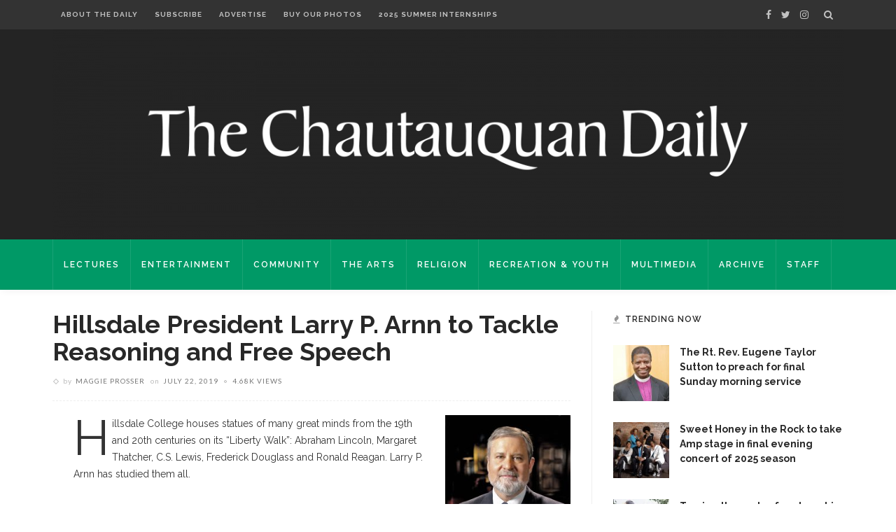

--- FILE ---
content_type: text/html; charset=UTF-8
request_url: https://chqdaily.com/2019/07/hillsdale-president-larry-p-arnn-to-tackle-reasoning-and-free-speech/
body_size: 25159
content:
<!DOCTYPE html>
<html lang="en-US">
<head>
	<!--meta tag-->
	<meta charset="UTF-8"/>
	<meta http-equiv="X-UA-Compatible" content="IE=edge">
	<meta name="viewport" content="width=device-width, initial-scale=1.0">
	<link rel="profile" href="http://gmpg.org/xfn/11"/>
	<link rel="pingback" href="https://chqdaily.com/xmlrpc.php"/>

	<script type="application/javascript">var ruby_ajax_url = "https://chqdaily.com/wp-admin/admin-ajax.php"</script><meta name='robots' content='index, follow, max-image-preview:large, max-snippet:-1, max-video-preview:-1' />
<!--[if lt IE 9]><script src="https://html5shim.googlecode.com/svn/trunk/html5.js"></script><![endif]-->
	<!-- This site is optimized with the Yoast SEO plugin v23.2 - https://yoast.com/wordpress/plugins/seo/ -->
	<title>Hillsdale President Larry P. Arnn to Tackle Reasoning and Free Speech - The Chautauquan Daily</title>
	<link rel="canonical" href="https://chqdaily.com/2019/07/hillsdale-president-larry-p-arnn-to-tackle-reasoning-and-free-speech/" />
	<meta property="og:locale" content="en_US" />
	<meta property="og:type" content="article" />
	<meta property="og:title" content="Hillsdale President Larry P. Arnn to Tackle Reasoning and Free Speech - The Chautauquan Daily" />
	<meta property="og:description" content="Hillsdale College houses statues of many great minds from the 19th and 20th centuries on its “Liberty Walk”: Abraham Lincoln, Margaret Thatcher, C.S. Lewis, Frederick Douglass and Ronald Reagan. Larry P. Arnn has studied them all. Arnn — the 12th president of Hillsdale and professor of politics and history, teaching courses on Aristotle, Winston Churchill [&hellip;]" />
	<meta property="og:url" content="https://chqdaily.com/2019/07/hillsdale-president-larry-p-arnn-to-tackle-reasoning-and-free-speech/" />
	<meta property="og:site_name" content="The Chautauquan Daily" />
	<meta property="article:published_time" content="2019-07-23T00:05:06+00:00" />
	<meta property="og:image" content="https://chqdaily.com/wp-content/uploads/2019/07/Arnn_Larry_1045am_07232019.jpg" />
	<meta property="og:image:width" content="850" />
	<meta property="og:image:height" content="1200" />
	<meta property="og:image:type" content="image/jpeg" />
	<meta name="author" content="Maggie Prosser" />
	<meta name="twitter:card" content="summary_large_image" />
	<meta name="twitter:label1" content="Written by" />
	<meta name="twitter:data1" content="Maggie Prosser" />
	<meta name="twitter:label2" content="Est. reading time" />
	<meta name="twitter:data2" content="3 minutes" />
	<script type="application/ld+json" class="yoast-schema-graph">{"@context":"https://schema.org","@graph":[{"@type":"WebPage","@id":"https://chqdaily.com/2019/07/hillsdale-president-larry-p-arnn-to-tackle-reasoning-and-free-speech/","url":"https://chqdaily.com/2019/07/hillsdale-president-larry-p-arnn-to-tackle-reasoning-and-free-speech/","name":"Hillsdale President Larry P. Arnn to Tackle Reasoning and Free Speech - The Chautauquan Daily","isPartOf":{"@id":"https://chqdaily.com/#website"},"primaryImageOfPage":{"@id":"https://chqdaily.com/2019/07/hillsdale-president-larry-p-arnn-to-tackle-reasoning-and-free-speech/#primaryimage"},"image":{"@id":"https://chqdaily.com/2019/07/hillsdale-president-larry-p-arnn-to-tackle-reasoning-and-free-speech/#primaryimage"},"thumbnailUrl":"https://chqdaily.com/wp-content/uploads/2019/07/Arnn_Larry_1045am_07232019.jpg","datePublished":"2019-07-23T00:05:06+00:00","dateModified":"2019-07-23T00:05:06+00:00","author":{"@id":"https://chqdaily.com/#/schema/person/f54beff46206f1585c004f6eb4f94e71"},"breadcrumb":{"@id":"https://chqdaily.com/2019/07/hillsdale-president-larry-p-arnn-to-tackle-reasoning-and-free-speech/#breadcrumb"},"inLanguage":"en-US","potentialAction":[{"@type":"ReadAction","target":["https://chqdaily.com/2019/07/hillsdale-president-larry-p-arnn-to-tackle-reasoning-and-free-speech/"]}]},{"@type":"ImageObject","inLanguage":"en-US","@id":"https://chqdaily.com/2019/07/hillsdale-president-larry-p-arnn-to-tackle-reasoning-and-free-speech/#primaryimage","url":"https://chqdaily.com/wp-content/uploads/2019/07/Arnn_Larry_1045am_07232019.jpg","contentUrl":"https://chqdaily.com/wp-content/uploads/2019/07/Arnn_Larry_1045am_07232019.jpg","width":850,"height":1200,"caption":"Larry P. Arnn"},{"@type":"BreadcrumbList","@id":"https://chqdaily.com/2019/07/hillsdale-president-larry-p-arnn-to-tackle-reasoning-and-free-speech/#breadcrumb","itemListElement":[{"@type":"ListItem","position":1,"name":"Home","item":"https://chqdaily.com/"},{"@type":"ListItem","position":2,"name":"Hillsdale President Larry P. Arnn to Tackle Reasoning and Free Speech"}]},{"@type":"WebSite","@id":"https://chqdaily.com/#website","url":"https://chqdaily.com/","name":"The Chautauquan Daily","description":"The official newspaper of Chautauqua Institution","potentialAction":[{"@type":"SearchAction","target":{"@type":"EntryPoint","urlTemplate":"https://chqdaily.com/?s={search_term_string}"},"query-input":"required name=search_term_string"}],"inLanguage":"en-US"},{"@type":"Person","@id":"https://chqdaily.com/#/schema/person/f54beff46206f1585c004f6eb4f94e71","name":"Maggie Prosser","image":{"@type":"ImageObject","inLanguage":"en-US","@id":"https://chqdaily.com/#/schema/person/image/42a8762b293465127fc343d3902c3241","url":"https://secure.gravatar.com/avatar/8bd3e57829708e9cdadcae5e1058bc08?s=96&d=blank&r=g","contentUrl":"https://secure.gravatar.com/avatar/8bd3e57829708e9cdadcae5e1058bc08?s=96&d=blank&r=g","caption":"Maggie Prosser"},"description":"Maggie Prosser will be covering the dance programs, Institution administration, the board of trustees and the CPOA for her second summer at the Daily. Hailing from Columbus, Ohio, she is a rising junior studying journalism at Ohio University’s Honors Tutorial College. Outside of her studies, she serves as the editor-in-chief of The New Political, an award-winning political publication at OU, and loves eating gluten-free bread.","url":"https://chqdaily.com/author/mp/"}]}</script>
	<!-- / Yoast SEO plugin. -->


<link rel='dns-prefetch' href='//platform-api.sharethis.com' />
<link rel='dns-prefetch' href='//maxcdn.bootstrapcdn.com' />
<link rel='dns-prefetch' href='//fonts.googleapis.com' />
<link rel='preconnect' href='https://fonts.gstatic.com' crossorigin />
<link rel="alternate" type="application/rss+xml" title="The Chautauquan Daily &raquo; Feed" href="https://chqdaily.com/feed/" />
<link rel="alternate" type="application/rss+xml" title="The Chautauquan Daily &raquo; Comments Feed" href="https://chqdaily.com/comments/feed/" />
		<!-- This site uses the Google Analytics by MonsterInsights plugin v9.11.0 - Using Analytics tracking - https://www.monsterinsights.com/ -->
							<script src="//www.googletagmanager.com/gtag/js?id=G-E0MX0F3QZ0"  data-cfasync="false" data-wpfc-render="false" type="text/javascript" async></script>
			<script data-cfasync="false" data-wpfc-render="false" type="text/javascript">
				var mi_version = '9.11.0';
				var mi_track_user = true;
				var mi_no_track_reason = '';
								var MonsterInsightsDefaultLocations = {"page_location":"https:\/\/chqdaily.com\/2019\/07\/hillsdale-president-larry-p-arnn-to-tackle-reasoning-and-free-speech\/"};
								if ( typeof MonsterInsightsPrivacyGuardFilter === 'function' ) {
					var MonsterInsightsLocations = (typeof MonsterInsightsExcludeQuery === 'object') ? MonsterInsightsPrivacyGuardFilter( MonsterInsightsExcludeQuery ) : MonsterInsightsPrivacyGuardFilter( MonsterInsightsDefaultLocations );
				} else {
					var MonsterInsightsLocations = (typeof MonsterInsightsExcludeQuery === 'object') ? MonsterInsightsExcludeQuery : MonsterInsightsDefaultLocations;
				}

								var disableStrs = [
										'ga-disable-G-E0MX0F3QZ0',
									];

				/* Function to detect opted out users */
				function __gtagTrackerIsOptedOut() {
					for (var index = 0; index < disableStrs.length; index++) {
						if (document.cookie.indexOf(disableStrs[index] + '=true') > -1) {
							return true;
						}
					}

					return false;
				}

				/* Disable tracking if the opt-out cookie exists. */
				if (__gtagTrackerIsOptedOut()) {
					for (var index = 0; index < disableStrs.length; index++) {
						window[disableStrs[index]] = true;
					}
				}

				/* Opt-out function */
				function __gtagTrackerOptout() {
					for (var index = 0; index < disableStrs.length; index++) {
						document.cookie = disableStrs[index] + '=true; expires=Thu, 31 Dec 2099 23:59:59 UTC; path=/';
						window[disableStrs[index]] = true;
					}
				}

				if ('undefined' === typeof gaOptout) {
					function gaOptout() {
						__gtagTrackerOptout();
					}
				}
								window.dataLayer = window.dataLayer || [];

				window.MonsterInsightsDualTracker = {
					helpers: {},
					trackers: {},
				};
				if (mi_track_user) {
					function __gtagDataLayer() {
						dataLayer.push(arguments);
					}

					function __gtagTracker(type, name, parameters) {
						if (!parameters) {
							parameters = {};
						}

						if (parameters.send_to) {
							__gtagDataLayer.apply(null, arguments);
							return;
						}

						if (type === 'event') {
														parameters.send_to = monsterinsights_frontend.v4_id;
							var hookName = name;
							if (typeof parameters['event_category'] !== 'undefined') {
								hookName = parameters['event_category'] + ':' + name;
							}

							if (typeof MonsterInsightsDualTracker.trackers[hookName] !== 'undefined') {
								MonsterInsightsDualTracker.trackers[hookName](parameters);
							} else {
								__gtagDataLayer('event', name, parameters);
							}
							
						} else {
							__gtagDataLayer.apply(null, arguments);
						}
					}

					__gtagTracker('js', new Date());
					__gtagTracker('set', {
						'developer_id.dZGIzZG': true,
											});
					if ( MonsterInsightsLocations.page_location ) {
						__gtagTracker('set', MonsterInsightsLocations);
					}
										__gtagTracker('config', 'G-E0MX0F3QZ0', {"forceSSL":"true"} );
										window.gtag = __gtagTracker;										(function () {
						/* https://developers.google.com/analytics/devguides/collection/analyticsjs/ */
						/* ga and __gaTracker compatibility shim. */
						var noopfn = function () {
							return null;
						};
						var newtracker = function () {
							return new Tracker();
						};
						var Tracker = function () {
							return null;
						};
						var p = Tracker.prototype;
						p.get = noopfn;
						p.set = noopfn;
						p.send = function () {
							var args = Array.prototype.slice.call(arguments);
							args.unshift('send');
							__gaTracker.apply(null, args);
						};
						var __gaTracker = function () {
							var len = arguments.length;
							if (len === 0) {
								return;
							}
							var f = arguments[len - 1];
							if (typeof f !== 'object' || f === null || typeof f.hitCallback !== 'function') {
								if ('send' === arguments[0]) {
									var hitConverted, hitObject = false, action;
									if ('event' === arguments[1]) {
										if ('undefined' !== typeof arguments[3]) {
											hitObject = {
												'eventAction': arguments[3],
												'eventCategory': arguments[2],
												'eventLabel': arguments[4],
												'value': arguments[5] ? arguments[5] : 1,
											}
										}
									}
									if ('pageview' === arguments[1]) {
										if ('undefined' !== typeof arguments[2]) {
											hitObject = {
												'eventAction': 'page_view',
												'page_path': arguments[2],
											}
										}
									}
									if (typeof arguments[2] === 'object') {
										hitObject = arguments[2];
									}
									if (typeof arguments[5] === 'object') {
										Object.assign(hitObject, arguments[5]);
									}
									if ('undefined' !== typeof arguments[1].hitType) {
										hitObject = arguments[1];
										if ('pageview' === hitObject.hitType) {
											hitObject.eventAction = 'page_view';
										}
									}
									if (hitObject) {
										action = 'timing' === arguments[1].hitType ? 'timing_complete' : hitObject.eventAction;
										hitConverted = mapArgs(hitObject);
										__gtagTracker('event', action, hitConverted);
									}
								}
								return;
							}

							function mapArgs(args) {
								var arg, hit = {};
								var gaMap = {
									'eventCategory': 'event_category',
									'eventAction': 'event_action',
									'eventLabel': 'event_label',
									'eventValue': 'event_value',
									'nonInteraction': 'non_interaction',
									'timingCategory': 'event_category',
									'timingVar': 'name',
									'timingValue': 'value',
									'timingLabel': 'event_label',
									'page': 'page_path',
									'location': 'page_location',
									'title': 'page_title',
									'referrer' : 'page_referrer',
								};
								for (arg in args) {
																		if (!(!args.hasOwnProperty(arg) || !gaMap.hasOwnProperty(arg))) {
										hit[gaMap[arg]] = args[arg];
									} else {
										hit[arg] = args[arg];
									}
								}
								return hit;
							}

							try {
								f.hitCallback();
							} catch (ex) {
							}
						};
						__gaTracker.create = newtracker;
						__gaTracker.getByName = newtracker;
						__gaTracker.getAll = function () {
							return [];
						};
						__gaTracker.remove = noopfn;
						__gaTracker.loaded = true;
						window['__gaTracker'] = __gaTracker;
					})();
									} else {
										console.log("");
					(function () {
						function __gtagTracker() {
							return null;
						}

						window['__gtagTracker'] = __gtagTracker;
						window['gtag'] = __gtagTracker;
					})();
									}
			</script>
							<!-- / Google Analytics by MonsterInsights -->
		<script type="text/javascript">
/* <![CDATA[ */
window._wpemojiSettings = {"baseUrl":"https:\/\/s.w.org\/images\/core\/emoji\/15.0.3\/72x72\/","ext":".png","svgUrl":"https:\/\/s.w.org\/images\/core\/emoji\/15.0.3\/svg\/","svgExt":".svg","source":{"concatemoji":"https:\/\/chqdaily.com\/wp-includes\/js\/wp-emoji-release.min.js?ver=6.6.4"}};
/*! This file is auto-generated */
!function(i,n){var o,s,e;function c(e){try{var t={supportTests:e,timestamp:(new Date).valueOf()};sessionStorage.setItem(o,JSON.stringify(t))}catch(e){}}function p(e,t,n){e.clearRect(0,0,e.canvas.width,e.canvas.height),e.fillText(t,0,0);var t=new Uint32Array(e.getImageData(0,0,e.canvas.width,e.canvas.height).data),r=(e.clearRect(0,0,e.canvas.width,e.canvas.height),e.fillText(n,0,0),new Uint32Array(e.getImageData(0,0,e.canvas.width,e.canvas.height).data));return t.every(function(e,t){return e===r[t]})}function u(e,t,n){switch(t){case"flag":return n(e,"\ud83c\udff3\ufe0f\u200d\u26a7\ufe0f","\ud83c\udff3\ufe0f\u200b\u26a7\ufe0f")?!1:!n(e,"\ud83c\uddfa\ud83c\uddf3","\ud83c\uddfa\u200b\ud83c\uddf3")&&!n(e,"\ud83c\udff4\udb40\udc67\udb40\udc62\udb40\udc65\udb40\udc6e\udb40\udc67\udb40\udc7f","\ud83c\udff4\u200b\udb40\udc67\u200b\udb40\udc62\u200b\udb40\udc65\u200b\udb40\udc6e\u200b\udb40\udc67\u200b\udb40\udc7f");case"emoji":return!n(e,"\ud83d\udc26\u200d\u2b1b","\ud83d\udc26\u200b\u2b1b")}return!1}function f(e,t,n){var r="undefined"!=typeof WorkerGlobalScope&&self instanceof WorkerGlobalScope?new OffscreenCanvas(300,150):i.createElement("canvas"),a=r.getContext("2d",{willReadFrequently:!0}),o=(a.textBaseline="top",a.font="600 32px Arial",{});return e.forEach(function(e){o[e]=t(a,e,n)}),o}function t(e){var t=i.createElement("script");t.src=e,t.defer=!0,i.head.appendChild(t)}"undefined"!=typeof Promise&&(o="wpEmojiSettingsSupports",s=["flag","emoji"],n.supports={everything:!0,everythingExceptFlag:!0},e=new Promise(function(e){i.addEventListener("DOMContentLoaded",e,{once:!0})}),new Promise(function(t){var n=function(){try{var e=JSON.parse(sessionStorage.getItem(o));if("object"==typeof e&&"number"==typeof e.timestamp&&(new Date).valueOf()<e.timestamp+604800&&"object"==typeof e.supportTests)return e.supportTests}catch(e){}return null}();if(!n){if("undefined"!=typeof Worker&&"undefined"!=typeof OffscreenCanvas&&"undefined"!=typeof URL&&URL.createObjectURL&&"undefined"!=typeof Blob)try{var e="postMessage("+f.toString()+"("+[JSON.stringify(s),u.toString(),p.toString()].join(",")+"));",r=new Blob([e],{type:"text/javascript"}),a=new Worker(URL.createObjectURL(r),{name:"wpTestEmojiSupports"});return void(a.onmessage=function(e){c(n=e.data),a.terminate(),t(n)})}catch(e){}c(n=f(s,u,p))}t(n)}).then(function(e){for(var t in e)n.supports[t]=e[t],n.supports.everything=n.supports.everything&&n.supports[t],"flag"!==t&&(n.supports.everythingExceptFlag=n.supports.everythingExceptFlag&&n.supports[t]);n.supports.everythingExceptFlag=n.supports.everythingExceptFlag&&!n.supports.flag,n.DOMReady=!1,n.readyCallback=function(){n.DOMReady=!0}}).then(function(){return e}).then(function(){var e;n.supports.everything||(n.readyCallback(),(e=n.source||{}).concatemoji?t(e.concatemoji):e.wpemoji&&e.twemoji&&(t(e.twemoji),t(e.wpemoji)))}))}((window,document),window._wpemojiSettings);
/* ]]> */
</script>
<link rel='stylesheet' id='ruby-shortcodes-styles-css' href='https://chqdaily.com/wp-content/plugins/innovation-ruby-shortcodes/ruby-shortcodes-style.css?ver=1.0' type='text/css' media='all' />
<style id='wp-emoji-styles-inline-css' type='text/css'>

	img.wp-smiley, img.emoji {
		display: inline !important;
		border: none !important;
		box-shadow: none !important;
		height: 1em !important;
		width: 1em !important;
		margin: 0 0.07em !important;
		vertical-align: -0.1em !important;
		background: none !important;
		padding: 0 !important;
	}
</style>
<link rel='stylesheet' id='wp-block-library-css' href='https://chqdaily.com/wp-includes/css/dist/block-library/style.min.css?ver=6.6.4' type='text/css' media='all' />
<style id='co-authors-plus-coauthors-style-inline-css' type='text/css'>
.wp-block-co-authors-plus-coauthors.is-layout-flow [class*=wp-block-co-authors-plus]{display:inline}

</style>
<style id='co-authors-plus-avatar-style-inline-css' type='text/css'>
.wp-block-co-authors-plus-avatar :where(img){height:auto;max-width:100%;vertical-align:bottom}.wp-block-co-authors-plus-coauthors.is-layout-flow .wp-block-co-authors-plus-avatar :where(img){vertical-align:middle}.wp-block-co-authors-plus-avatar:is(.alignleft,.alignright){display:table}.wp-block-co-authors-plus-avatar.aligncenter{display:table;margin-inline:auto}

</style>
<style id='co-authors-plus-image-style-inline-css' type='text/css'>
.wp-block-co-authors-plus-image{margin-bottom:0}.wp-block-co-authors-plus-image :where(img){height:auto;max-width:100%;vertical-align:bottom}.wp-block-co-authors-plus-coauthors.is-layout-flow .wp-block-co-authors-plus-image :where(img){vertical-align:middle}.wp-block-co-authors-plus-image:is(.alignfull,.alignwide) :where(img){width:100%}.wp-block-co-authors-plus-image:is(.alignleft,.alignright){display:table}.wp-block-co-authors-plus-image.aligncenter{display:table;margin-inline:auto}

</style>
<style id='pdfemb-pdf-embedder-viewer-style-inline-css' type='text/css'>
.wp-block-pdfemb-pdf-embedder-viewer{max-width:none}

</style>
<style id='classic-theme-styles-inline-css' type='text/css'>
/*! This file is auto-generated */
.wp-block-button__link{color:#fff;background-color:#32373c;border-radius:9999px;box-shadow:none;text-decoration:none;padding:calc(.667em + 2px) calc(1.333em + 2px);font-size:1.125em}.wp-block-file__button{background:#32373c;color:#fff;text-decoration:none}
</style>
<style id='global-styles-inline-css' type='text/css'>
:root{--wp--preset--aspect-ratio--square: 1;--wp--preset--aspect-ratio--4-3: 4/3;--wp--preset--aspect-ratio--3-4: 3/4;--wp--preset--aspect-ratio--3-2: 3/2;--wp--preset--aspect-ratio--2-3: 2/3;--wp--preset--aspect-ratio--16-9: 16/9;--wp--preset--aspect-ratio--9-16: 9/16;--wp--preset--color--black: #000000;--wp--preset--color--cyan-bluish-gray: #abb8c3;--wp--preset--color--white: #ffffff;--wp--preset--color--pale-pink: #f78da7;--wp--preset--color--vivid-red: #cf2e2e;--wp--preset--color--luminous-vivid-orange: #ff6900;--wp--preset--color--luminous-vivid-amber: #fcb900;--wp--preset--color--light-green-cyan: #7bdcb5;--wp--preset--color--vivid-green-cyan: #00d084;--wp--preset--color--pale-cyan-blue: #8ed1fc;--wp--preset--color--vivid-cyan-blue: #0693e3;--wp--preset--color--vivid-purple: #9b51e0;--wp--preset--gradient--vivid-cyan-blue-to-vivid-purple: linear-gradient(135deg,rgba(6,147,227,1) 0%,rgb(155,81,224) 100%);--wp--preset--gradient--light-green-cyan-to-vivid-green-cyan: linear-gradient(135deg,rgb(122,220,180) 0%,rgb(0,208,130) 100%);--wp--preset--gradient--luminous-vivid-amber-to-luminous-vivid-orange: linear-gradient(135deg,rgba(252,185,0,1) 0%,rgba(255,105,0,1) 100%);--wp--preset--gradient--luminous-vivid-orange-to-vivid-red: linear-gradient(135deg,rgba(255,105,0,1) 0%,rgb(207,46,46) 100%);--wp--preset--gradient--very-light-gray-to-cyan-bluish-gray: linear-gradient(135deg,rgb(238,238,238) 0%,rgb(169,184,195) 100%);--wp--preset--gradient--cool-to-warm-spectrum: linear-gradient(135deg,rgb(74,234,220) 0%,rgb(151,120,209) 20%,rgb(207,42,186) 40%,rgb(238,44,130) 60%,rgb(251,105,98) 80%,rgb(254,248,76) 100%);--wp--preset--gradient--blush-light-purple: linear-gradient(135deg,rgb(255,206,236) 0%,rgb(152,150,240) 100%);--wp--preset--gradient--blush-bordeaux: linear-gradient(135deg,rgb(254,205,165) 0%,rgb(254,45,45) 50%,rgb(107,0,62) 100%);--wp--preset--gradient--luminous-dusk: linear-gradient(135deg,rgb(255,203,112) 0%,rgb(199,81,192) 50%,rgb(65,88,208) 100%);--wp--preset--gradient--pale-ocean: linear-gradient(135deg,rgb(255,245,203) 0%,rgb(182,227,212) 50%,rgb(51,167,181) 100%);--wp--preset--gradient--electric-grass: linear-gradient(135deg,rgb(202,248,128) 0%,rgb(113,206,126) 100%);--wp--preset--gradient--midnight: linear-gradient(135deg,rgb(2,3,129) 0%,rgb(40,116,252) 100%);--wp--preset--font-size--small: 13px;--wp--preset--font-size--medium: 20px;--wp--preset--font-size--large: 36px;--wp--preset--font-size--x-large: 42px;--wp--preset--spacing--20: 0.44rem;--wp--preset--spacing--30: 0.67rem;--wp--preset--spacing--40: 1rem;--wp--preset--spacing--50: 1.5rem;--wp--preset--spacing--60: 2.25rem;--wp--preset--spacing--70: 3.38rem;--wp--preset--spacing--80: 5.06rem;--wp--preset--shadow--natural: 6px 6px 9px rgba(0, 0, 0, 0.2);--wp--preset--shadow--deep: 12px 12px 50px rgba(0, 0, 0, 0.4);--wp--preset--shadow--sharp: 6px 6px 0px rgba(0, 0, 0, 0.2);--wp--preset--shadow--outlined: 6px 6px 0px -3px rgba(255, 255, 255, 1), 6px 6px rgba(0, 0, 0, 1);--wp--preset--shadow--crisp: 6px 6px 0px rgba(0, 0, 0, 1);}:where(.is-layout-flex){gap: 0.5em;}:where(.is-layout-grid){gap: 0.5em;}body .is-layout-flex{display: flex;}.is-layout-flex{flex-wrap: wrap;align-items: center;}.is-layout-flex > :is(*, div){margin: 0;}body .is-layout-grid{display: grid;}.is-layout-grid > :is(*, div){margin: 0;}:where(.wp-block-columns.is-layout-flex){gap: 2em;}:where(.wp-block-columns.is-layout-grid){gap: 2em;}:where(.wp-block-post-template.is-layout-flex){gap: 1.25em;}:where(.wp-block-post-template.is-layout-grid){gap: 1.25em;}.has-black-color{color: var(--wp--preset--color--black) !important;}.has-cyan-bluish-gray-color{color: var(--wp--preset--color--cyan-bluish-gray) !important;}.has-white-color{color: var(--wp--preset--color--white) !important;}.has-pale-pink-color{color: var(--wp--preset--color--pale-pink) !important;}.has-vivid-red-color{color: var(--wp--preset--color--vivid-red) !important;}.has-luminous-vivid-orange-color{color: var(--wp--preset--color--luminous-vivid-orange) !important;}.has-luminous-vivid-amber-color{color: var(--wp--preset--color--luminous-vivid-amber) !important;}.has-light-green-cyan-color{color: var(--wp--preset--color--light-green-cyan) !important;}.has-vivid-green-cyan-color{color: var(--wp--preset--color--vivid-green-cyan) !important;}.has-pale-cyan-blue-color{color: var(--wp--preset--color--pale-cyan-blue) !important;}.has-vivid-cyan-blue-color{color: var(--wp--preset--color--vivid-cyan-blue) !important;}.has-vivid-purple-color{color: var(--wp--preset--color--vivid-purple) !important;}.has-black-background-color{background-color: var(--wp--preset--color--black) !important;}.has-cyan-bluish-gray-background-color{background-color: var(--wp--preset--color--cyan-bluish-gray) !important;}.has-white-background-color{background-color: var(--wp--preset--color--white) !important;}.has-pale-pink-background-color{background-color: var(--wp--preset--color--pale-pink) !important;}.has-vivid-red-background-color{background-color: var(--wp--preset--color--vivid-red) !important;}.has-luminous-vivid-orange-background-color{background-color: var(--wp--preset--color--luminous-vivid-orange) !important;}.has-luminous-vivid-amber-background-color{background-color: var(--wp--preset--color--luminous-vivid-amber) !important;}.has-light-green-cyan-background-color{background-color: var(--wp--preset--color--light-green-cyan) !important;}.has-vivid-green-cyan-background-color{background-color: var(--wp--preset--color--vivid-green-cyan) !important;}.has-pale-cyan-blue-background-color{background-color: var(--wp--preset--color--pale-cyan-blue) !important;}.has-vivid-cyan-blue-background-color{background-color: var(--wp--preset--color--vivid-cyan-blue) !important;}.has-vivid-purple-background-color{background-color: var(--wp--preset--color--vivid-purple) !important;}.has-black-border-color{border-color: var(--wp--preset--color--black) !important;}.has-cyan-bluish-gray-border-color{border-color: var(--wp--preset--color--cyan-bluish-gray) !important;}.has-white-border-color{border-color: var(--wp--preset--color--white) !important;}.has-pale-pink-border-color{border-color: var(--wp--preset--color--pale-pink) !important;}.has-vivid-red-border-color{border-color: var(--wp--preset--color--vivid-red) !important;}.has-luminous-vivid-orange-border-color{border-color: var(--wp--preset--color--luminous-vivid-orange) !important;}.has-luminous-vivid-amber-border-color{border-color: var(--wp--preset--color--luminous-vivid-amber) !important;}.has-light-green-cyan-border-color{border-color: var(--wp--preset--color--light-green-cyan) !important;}.has-vivid-green-cyan-border-color{border-color: var(--wp--preset--color--vivid-green-cyan) !important;}.has-pale-cyan-blue-border-color{border-color: var(--wp--preset--color--pale-cyan-blue) !important;}.has-vivid-cyan-blue-border-color{border-color: var(--wp--preset--color--vivid-cyan-blue) !important;}.has-vivid-purple-border-color{border-color: var(--wp--preset--color--vivid-purple) !important;}.has-vivid-cyan-blue-to-vivid-purple-gradient-background{background: var(--wp--preset--gradient--vivid-cyan-blue-to-vivid-purple) !important;}.has-light-green-cyan-to-vivid-green-cyan-gradient-background{background: var(--wp--preset--gradient--light-green-cyan-to-vivid-green-cyan) !important;}.has-luminous-vivid-amber-to-luminous-vivid-orange-gradient-background{background: var(--wp--preset--gradient--luminous-vivid-amber-to-luminous-vivid-orange) !important;}.has-luminous-vivid-orange-to-vivid-red-gradient-background{background: var(--wp--preset--gradient--luminous-vivid-orange-to-vivid-red) !important;}.has-very-light-gray-to-cyan-bluish-gray-gradient-background{background: var(--wp--preset--gradient--very-light-gray-to-cyan-bluish-gray) !important;}.has-cool-to-warm-spectrum-gradient-background{background: var(--wp--preset--gradient--cool-to-warm-spectrum) !important;}.has-blush-light-purple-gradient-background{background: var(--wp--preset--gradient--blush-light-purple) !important;}.has-blush-bordeaux-gradient-background{background: var(--wp--preset--gradient--blush-bordeaux) !important;}.has-luminous-dusk-gradient-background{background: var(--wp--preset--gradient--luminous-dusk) !important;}.has-pale-ocean-gradient-background{background: var(--wp--preset--gradient--pale-ocean) !important;}.has-electric-grass-gradient-background{background: var(--wp--preset--gradient--electric-grass) !important;}.has-midnight-gradient-background{background: var(--wp--preset--gradient--midnight) !important;}.has-small-font-size{font-size: var(--wp--preset--font-size--small) !important;}.has-medium-font-size{font-size: var(--wp--preset--font-size--medium) !important;}.has-large-font-size{font-size: var(--wp--preset--font-size--large) !important;}.has-x-large-font-size{font-size: var(--wp--preset--font-size--x-large) !important;}
:where(.wp-block-post-template.is-layout-flex){gap: 1.25em;}:where(.wp-block-post-template.is-layout-grid){gap: 1.25em;}
:where(.wp-block-columns.is-layout-flex){gap: 2em;}:where(.wp-block-columns.is-layout-grid){gap: 2em;}
:root :where(.wp-block-pullquote){font-size: 1.5em;line-height: 1.6;}
</style>
<link rel='stylesheet' id='cpsh-shortcodes-css' href='https://chqdaily.com/wp-content/plugins/column-shortcodes//assets/css/shortcodes.css?ver=1.0.1' type='text/css' media='all' />
<link rel='stylesheet' id='contact-form-7-css' href='https://chqdaily.com/wp-content/plugins/contact-form-7/includes/css/styles.css?ver=5.9.8' type='text/css' media='all' />
<link rel='stylesheet' id='dashicons-css' href='https://chqdaily.com/wp-includes/css/dashicons.min.css?ver=6.6.4' type='text/css' media='all' />
<link rel='stylesheet' id='jr-insta-styles-css' href='https://chqdaily.com/wp-content/plugins/instagram-slider-widget/assets/css/jr-insta.css?ver=1.7.11' type='text/css' media='all' />
<link rel='stylesheet' id='simple-staff-list-css' href='https://chqdaily.com/wp-content/plugins/simple-staff-list/public/css/simple-staff-list-public.css?ver=2.2.5' type='text/css' media='all' />
<link rel='stylesheet' id='th-editor-front-css' href='https://chqdaily.com/wp-content/plugins/thumbnail-editor/css/editor-front.css?ver=6.6.4' type='text/css' media='all' />
<link rel='stylesheet' id='innovation-ruby-external-style-css' href='https://chqdaily.com/wp-content/themes/innovation/assets/external_script/ruby-external-style.css?ver=3.6' type='text/css' media='all' />
<link rel='stylesheet' id='innovation-ruby-main-style-css' href='https://chqdaily.com/wp-content/themes/innovation/assets/css/ruby-style.css?ver=3.6' type='text/css' media='all' />
<link rel='stylesheet' id='innovation-ruby-responsive-style-css' href='https://chqdaily.com/wp-content/themes/innovation/assets/css/ruby-responsive.css?ver=3.6' type='text/css' media='all' />
<link rel='stylesheet' id='innovation-ruby-default-style-css' href='https://chqdaily.com/wp-content/themes/innovation-child/style.css?ver=3.6' type='text/css' media='all' />
<link rel='stylesheet' id='innovation-ruby-custom-style-css' href='https://chqdaily.com/wp-content/themes/innovation/custom/custom.css?ver=1.0' type='text/css' media='all' />
<link rel='stylesheet' id='wis_font-awesome-css' href='https://maxcdn.bootstrapcdn.com/font-awesome/4.7.0/css/font-awesome.min.css?ver=6.6.4' type='text/css' media='all' />
<link rel='stylesheet' id='wis_instag-slider-css' href='https://chqdaily.com/wp-content/plugins/instagram-slider-widget/assets/css/instag-slider.css?ver=1.7.11' type='text/css' media='all' />
<link rel='stylesheet' id='wis_wis-header-css' href='https://chqdaily.com/wp-content/plugins/instagram-slider-widget/assets/css/wis-header.css?ver=1.7.11' type='text/css' media='all' />
<link rel='stylesheet' id='tablepress-default-css' href='https://chqdaily.com/wp-content/plugins/tablepress/css/build/default.css?ver=2.4.1' type='text/css' media='all' />
<link rel="preload" as="style" href="https://fonts.googleapis.com/css?family=Raleway:100,200,300,400,500,600,700,800,900,100italic,200italic,300italic,400italic,500italic,600italic,700italic,800italic,900italic%7CLato:400,700&#038;subset=latin&#038;display=swap&#038;ver=1724280604" /><link rel="stylesheet" href="https://fonts.googleapis.com/css?family=Raleway:100,200,300,400,500,600,700,800,900,100italic,200italic,300italic,400italic,500italic,600italic,700italic,800italic,900italic%7CLato:400,700&#038;subset=latin&#038;display=swap&#038;ver=1724280604" media="print" onload="this.media='all'"><noscript><link rel="stylesheet" href="https://fonts.googleapis.com/css?family=Raleway:100,200,300,400,500,600,700,800,900,100italic,200italic,300italic,400italic,500italic,600italic,700italic,800italic,900italic%7CLato:400,700&#038;subset=latin&#038;display=swap&#038;ver=1724280604" /></noscript><script type="text/javascript" src="https://chqdaily.com/wp-includes/js/jquery/jquery.min.js?ver=3.7.1" id="jquery-core-js"></script>
<script type="text/javascript" src="https://chqdaily.com/wp-includes/js/jquery/jquery-migrate.min.js?ver=3.4.1" id="jquery-migrate-js"></script>
<script type="text/javascript" src="https://chqdaily.com/wp-content/plugins/google-analytics-for-wordpress/assets/js/frontend-gtag.min.js?ver=9.11.0" id="monsterinsights-frontend-script-js" async="async" data-wp-strategy="async"></script>
<script data-cfasync="false" data-wpfc-render="false" type="text/javascript" id='monsterinsights-frontend-script-js-extra'>/* <![CDATA[ */
var monsterinsights_frontend = {"js_events_tracking":"true","download_extensions":"doc,pdf,ppt,zip,xls,docx,pptx,xlsx","inbound_paths":"[]","home_url":"https:\/\/chqdaily.com","hash_tracking":"false","v4_id":"G-E0MX0F3QZ0"};/* ]]> */
</script>
<script type="text/javascript" src="https://chqdaily.com/wp-content/plugins/instagram-slider-widget/assets/js/jquery.flexslider-min.js?ver=1.7.11" id="wis_jquery-pllexi-slider-js"></script>
<script type="text/javascript" src="//platform-api.sharethis.com/js/sharethis.js#source=googleanalytics-wordpress#product=ga&amp;property=5999c936a3155100110e714d" id="googleanalytics-platform-sharethis-js"></script>
<link rel="https://api.w.org/" href="https://chqdaily.com/wp-json/" /><link rel="alternate" title="JSON" type="application/json" href="https://chqdaily.com/wp-json/wp/v2/posts/24697" /><link rel="EditURI" type="application/rsd+xml" title="RSD" href="https://chqdaily.com/xmlrpc.php?rsd" />
<meta name="generator" content="WordPress 6.6.4" />
<link rel='shortlink' href='https://chqdaily.com/?p=24697' />
<link rel="alternate" title="oEmbed (JSON)" type="application/json+oembed" href="https://chqdaily.com/wp-json/oembed/1.0/embed?url=https%3A%2F%2Fchqdaily.com%2F2019%2F07%2Fhillsdale-president-larry-p-arnn-to-tackle-reasoning-and-free-speech%2F" />
<link rel="alternate" title="oEmbed (XML)" type="text/xml+oembed" href="https://chqdaily.com/wp-json/oembed/1.0/embed?url=https%3A%2F%2Fchqdaily.com%2F2019%2F07%2Fhillsdale-president-larry-p-arnn-to-tackle-reasoning-and-free-speech%2F&#038;format=xml" />
<!-- Google Tag Manager -->
<script>(function(w,d,s,l,i){w[l]=w[l]||[];w[l].push({'gtm.start':
new Date().getTime(),event:'gtm.js'});var f=d.getElementsByTagName(s)[0],
j=d.createElement(s),dl=l!='dataLayer'?'&l='+l:'';j.async=true;j.src=
'https://www.googletagmanager.com/gtm.js?id='+i+dl;f.parentNode.insertBefore(j,f);
})(window,document,'script','dataLayer','GTM-WK4DNKW');</script>
<!-- End Google Tag Manager --><meta name="generator" content="Redux 4.4.18" /><style type="text/css">
			.wpsdc-drop-cap {
				float : left;				
				padding : 0.25em 0.05em 0.25em 0;				
				font-size : 5em;
				line-height : 0.4em;}
		</style>
<!-- Twitter Cards Meta - V 2.5.4 -->
<meta name="twitter:card" content="summary" />
<meta name="twitter:site" content="@chqdaily" />
<meta name="twitter:creator" content="@chqdaily" />
<meta name="twitter:url" content="https://chqdaily.com/2019/07/hillsdale-president-larry-p-arnn-to-tackle-reasoning-and-free-speech/" />
<meta name="twitter:title" content="Hillsdale President Larry P. Arnn to Tackle Reasoning and Free Speech" />
<meta name="twitter:description" content="Hillsdale College houses statues of many great minds from the 19th and 20th centuries on its “Liberty Walk”: Abraham Lincoln, Margaret Thatcher, C.S. [...]" />
<meta name="twitter:image" content="http://chqdaily.com/wp-content/uploads/2019/07/Arnn_Larry_1045am_07232019-213x300.jpg" />
<!-- Twitter Cards Meta By WPDeveloper.net -->

<meta property="og:title" content="Hillsdale President Larry P. Arnn to Tackle Reasoning and Free Speech"/><meta property="og:type" content="article"/><meta property="og:url" content="https://chqdaily.com/2019/07/hillsdale-president-larry-p-arnn-to-tackle-reasoning-and-free-speech/"/><meta property="og:site_name" content="The Chautauquan Daily"/><meta property="og:description" content="[caption id=&quot;attachment_24698&quot; align=&quot;alignright&quot; width=&quot;179&quot;] Larry P. Arnn[/caption] [dropcap type=&quot;default&quot;]Hillsdale[/dropcap] College houses statues of many great minds from the 19th and 20th centuries on its “Liberty Walk”: Abraham Lincoln, Margaret Thatcher,"/><meta property="og:image" content="https://chqdaily.com/wp-content/uploads/2019/07/Arnn_Larry_1045am_07232019.jpg"/><script>
(function() {
	(function (i, s, o, g, r, a, m) {
		i['GoogleAnalyticsObject'] = r;
		i[r] = i[r] || function () {
				(i[r].q = i[r].q || []).push(arguments)
			}, i[r].l = 1 * new Date();
		a = s.createElement(o),
			m = s.getElementsByTagName(o)[0];
		a.async = 1;
		a.src = g;
		m.parentNode.insertBefore(a, m)
	})(window, document, 'script', 'https://google-analytics.com/analytics.js', 'ga');

	ga('create', 'UA-79650594-1', 'auto');
			ga('send', 'pageview');
	})();
</script>
<style type="text/css">.broken_link, a.broken_link {
	text-decoration: line-through;
}</style><link rel="icon" href="https://chqdaily.com/wp-content/uploads/2024/07/cropped-TheChautauquanDaily-32x32.png" sizes="32x32" />
<link rel="icon" href="https://chqdaily.com/wp-content/uploads/2024/07/cropped-TheChautauquanDaily-192x192.png" sizes="192x192" />
<link rel="apple-touch-icon" href="https://chqdaily.com/wp-content/uploads/2024/07/cropped-TheChautauquanDaily-180x180.png" />
<meta name="msapplication-TileImage" content="https://chqdaily.com/wp-content/uploads/2024/07/cropped-TheChautauquanDaily-270x270.png" />
<style type="text/css" media="all">.main-nav-wrap ul.main-nav-inner > li > a, .nav-right-col {line-height: 72px;}.mobile-nav-button, .header-style-1 .logo-inner img{ height: 72px;}.ruby-is-stick .main-nav-wrap ul.main-nav-inner > li > a, .ruby-is-stick .nav-right-col { line-height: 48px;}.ruby-is-stick .mobile-nav-button{ height: 48px;}.header-style-1 .ruby-is-stick .logo-inner img{ height:48px;}@media only screen and (max-width: 991px) {.header-style-1 .nav-bar-wrap .main-nav-wrap ul.main-nav-inner > li > a, .header-style-1 .nav-bar-wrap .nav-right-col{line-height: 48px;}.header-style-1 .nav-bar-wrap .logo-inner img, .header-style-1 .nav-bar-wrap .mobile-nav-button{ height:48px;}}.nav-bar-wrap{ background-color: #009966!important; }.is-sub-menu{ -webkit-box-shadow: 0 1px 10px 1px rgba(0, 0, 0, 0.08); box-shadow: 0 1px 10px 1px rgba(0, 0, 0, 0.08); }.is-sub-menu, .main-nav-wrap ul.main-nav-inner > li.current-menu-item > a,.main-nav-wrap ul.main-nav-inner > li:hover, .main-nav-wrap ul.main-nav-inner > li:focus{ background-color : #FFFFFF}.main-nav-wrap ul.main-nav-inner > li.current-menu-item > a, .main-nav-wrap ul.main-nav-inner > li:hover > a,.main-nav-wrap ul.main-nav-inner > li:focus > a, .is-sub-menu li.menu-item a:hover, .is-sub-menu li.menu-item a:focus,.mobile-nav-wrap a:hover, .meta-info-el a:hover, .meta-info-el a:focus, .twitter-content.post-excerpt a,.entry a:not(button):hover, .entry a:not(button):focus, .entry blockquote:before, .logged-in-as a:hover, .logged-in-as a:focus,.user-name h3 a:hover, .user-name h3 a:focus, .cate-info-style-4 .cate-info-el,.cate-info-style-1 .cate-info-el, .cate-info-style-2 .cate-info-el{ color :#009966;}button[type="submit"], input[type="submit"], .page-numbers.current, a.page-numbers:hover, a.page-numbers:focus, .nav-bar-wrap,.btn:hover, .btn:focus, .is-light-text .btn:hover, .is-light-text .btn:focus, .widget_mc4wp_form_widget form,#ruby-back-top i:hover:before, #ruby-back-top i:hover:after, .single-page-links > *:hover, .single-page-links > *:focus, .single-page-links > span,.entry blockquote:after, .author-title a, .single-tag-wrap a:hover, .single-tag-wrap a:focus, #cancel-comment-reply-link:hover, #cancel-comment-reply-link:focus,a.comment-reply-link:hover, a.comment-reply-link:focus, .comment-edit-link:hover, .comment-edit-link:focus, .top-footer-wrap .widget_mc4wp_form_widget,.related-wrap .ruby-related-slider-nav:hover, .related-wrap .ruby-related-slider-nav:focus, .close-aside-wrap a:hover, .ruby-close-aside-bar a:focus,.archive-page-header .author-social a:hover, .archive-page-header .author-social a:hover:focus, .user-post-link a, .number-post, .btn-load-more,.is-light-text.cate-info-style-4 .cate-info-el, .cate-info-style-3 .cate-info-el:first-letter, .cate-info-style-1 .cate-info-el:before,.cate-info-style-2 .cate-info-el:before{ background-color :#009966;}.cate-info-style-3 .cate-info-el{ border-color: #009966;}.post-review-info .review-info-score:before,.review-box-wrap .review-title h3:before, .review-el .review-info-score{ color :#009966;}.score-bar{ background-color :#009966;}.ruby-trigger .icon-wrap, .ruby-trigger .icon-wrap:before, .ruby-trigger .icon-wrap:after{ background-color: #FFFFFF;}.main-nav-wrap ul.main-nav-inner > li > a, .nav-right-col{color: #FFFFFF;}.is-sub-menu li.menu-item,.mega-menu-wrap .is-sub-menu:before,.main-nav-wrap ul.main-nav-inner > li.current-menu-item > a,.main-nav-wrap ul.main-nav-inner > li:hover > a, .main-nav-wrap ul.main-nav-inner > li:focus > a{ color: #009966;} .is-sub-menu li.menu-item a:hover,  .is-sub-menu li.menu-item a:focus{ color: #009966;}.main-nav-wrap ul.main-nav-inner > li.current-menu-item > a,.main-nav-wrap ul.main-nav-inner > li > a:hover, .main-nav-wrap ul.main-nav-inner > li > a:focus{ color : #009966;}.left-mobile-nav-button.mobile-nav-button, .nav-right-col, .main-nav-wrap ul.main-nav-inner > li:first-child > a, .main-nav-wrap ul.main-nav-inner > li > a, .nav-right-col > *{border-color: rgba(255,255,255,0.1);}.cate-info-style-1 .cate-info-el.is-cate-5,.cate-info-style-2 .cate-info-el.is-cate-5,.cate-info-style-4 .cate-info-el.is-cate-5{ color :#9ADCA4;}.cat-item-5 .number-post,.cate-info-style-1 .cate-info-el.is-cate-5:before,.cate-info-style-2 .cate-info-el.is-cate-5:before,.cate-info-style-3 .cate-info-el.is-cate-5:first-letter,.is-light-text.cate-info-style-4 .cate-info-el.is-cate-5{ background-color :#9ADCA4;}.cate-info-el.is-cate-5{ border-color :#9ADCA4;}.cate-info-style-1 .cate-info-el.is-cate-4,.cate-info-style-2 .cate-info-el.is-cate-4,.cate-info-style-4 .cate-info-el.is-cate-4{ color :#F77A7A;}.cat-item-4 .number-post,.cate-info-style-1 .cate-info-el.is-cate-4:before,.cate-info-style-2 .cate-info-el.is-cate-4:before,.cate-info-style-3 .cate-info-el.is-cate-4:first-letter,.is-light-text.cate-info-style-4 .cate-info-el.is-cate-4{ background-color :#F77A7A;}.cate-info-el.is-cate-4{ border-color :#F77A7A;}.cate-info-style-1 .cate-info-el.is-cate-7,.cate-info-style-2 .cate-info-el.is-cate-7,.cate-info-style-4 .cate-info-el.is-cate-7{ color :#76ABBF;}.cat-item-7 .number-post,.cate-info-style-1 .cate-info-el.is-cate-7:before,.cate-info-style-2 .cate-info-el.is-cate-7:before,.cate-info-style-3 .cate-info-el.is-cate-7:first-letter,.is-light-text.cate-info-style-4 .cate-info-el.is-cate-7{ background-color :#76ABBF;}.cate-info-el.is-cate-7{ border-color :#76ABBF;}.cate-info-style-1 .cate-info-el.is-cate-3,.cate-info-style-2 .cate-info-el.is-cate-3,.cate-info-style-4 .cate-info-el.is-cate-3{ color :#BD98E2;}.cat-item-3 .number-post,.cate-info-style-1 .cate-info-el.is-cate-3:before,.cate-info-style-2 .cate-info-el.is-cate-3:before,.cate-info-style-3 .cate-info-el.is-cate-3:first-letter,.is-light-text.cate-info-style-4 .cate-info-el.is-cate-3{ background-color :#BD98E2;}.cate-info-el.is-cate-3{ border-color :#BD98E2;}.cate-info-style-1 .cate-info-el.is-cate-6,.cate-info-style-2 .cate-info-el.is-cate-6,.cate-info-style-4 .cate-info-el.is-cate-6{ color :#29BFAD;}.cat-item-6 .number-post,.cate-info-style-1 .cate-info-el.is-cate-6:before,.cate-info-style-2 .cate-info-el.is-cate-6:before,.cate-info-style-3 .cate-info-el.is-cate-6:first-letter,.is-light-text.cate-info-style-4 .cate-info-el.is-cate-6{ background-color :#29BFAD;}.cate-info-el.is-cate-6{ border-color :#29BFAD;}.box-share.is-color-icon > ul > li.box-share-el,.box-share-aside.is-color-icon > ul > li.box-share-el i, .box-share-aside.is-color-icon > ul > li.box-share-el span { background-color: #009966 }.entry h1, .entry h2, .entry h3, .entry h4, .entry h5, .entry h6{ font-family :Raleway;}.entry h1, .entry h2, .entry h3, .entry h4, .entry h5, .entry h6{ font-weight :700;}.entry h1, .entry h2, .entry h3, .entry h4, .entry h5, .entry h6{ text-transform :initial;}.entry h1, .entry h2, .entry h3, .entry h4, .entry h5, .entry h6{ color :#282828;}.post-title.is-big-title { font-size :26px; }.post-title.is-small-title { font-size :14px; }.post-title.single-title { font-size :36px; }.post-excerpt, .entry.post-excerpt { font-size :13px; }#footer-copyright.is-background-color{ background-color: #282828;}</style>		<style type="text/css" id="wp-custom-css">
			/*
You can add your own CSS here.

Click the help icon above to learn more.
*/

.category .archive-page-header-small { display: none; }
		</style>
		<style id="innovation_ruby_theme_options-dynamic-css" title="dynamic-css" class="redux-options-output">.header-style-2{background-color:#242424;background-repeat:no-repeat;background-attachment:fixed;background-position:center center;background-size:cover;}.footer-area{background-color:#282828;background-repeat:no-repeat;background-attachment:fixed;background-position:center center;}body{font-family:Raleway;line-height:24px;font-weight:400;font-style:normal;color:#333;font-size:14px;}.post-title,.review-info-score,.review-as{font-family:Raleway;text-transform:initial;font-weight:700;font-style:normal;color:#282828;font-size:18px;}.post-meta-info,.review-info-intro{font-family:Lato;text-transform:uppercase;letter-spacing:1px;font-weight:400;font-style:normal;color:#777;font-size:10px;}.post-cate-info,.box-share ,.post-share-bar{font-family:Lato;text-transform:uppercase;letter-spacing:2px;font-weight:700;font-style:normal;font-size:10px;}.post-btn,.pagination-load-more{font-family:Lato;text-transform:uppercase;letter-spacing:2px;font-weight:400;font-style:normal;font-size:10px;}.main-nav-wrap ul.main-nav-inner > li > a,.mobile-nav-wrap{font-family:Raleway;text-transform:uppercase;letter-spacing:2px;font-weight:600;font-style:normal;font-size:12px;}.is-sub-menu li.menu-item,.mobile-nav-wrap .show-sub-menu > .sub-menu{font-family:Raleway;text-transform:uppercase;letter-spacing:1px;font-weight:600;font-style:normal;font-size:10px;}.widget-title,.block-title{font-family:Raleway;text-transform:uppercase;letter-spacing:1px;font-weight:600;font-style:normal;color:#282828;font-size:12px;}</style>
</head><!--#header-->

<body class="post-template-default single single-post postid-24697 single-format-standard ruby-body is-full-width is-header-style-2" itemscope  itemtype="https://schema.org/WebPage" >

<div class="main-aside-wrap">
			<div class="close-aside-wrap only-mobile">
			<a href="#" id="ruby-close-aside-bar">close</a>
		</div>
		<div class="main-aside-inner">
		<div class="aside-header-wrap">
			
	<div class="aside-logo-wrap">
		<div class="aside-logo-inner">
							<a href="https://chqdaily.com/" class="logo" title="The Chautauquan Daily">
					<img data-no-retina src="http://export.themeruby.com/innovation/wp-content/uploads/2016/01/off-cavan-logo.png" height="72" width="270"  alt="The Chautauquan Daily">
				</a>
					</div>
	</div><!--#aside logo wrap -->
							<div class="social-link-info clearfix nav-social-wrap"><a class="color-facebook" title="Facebook" href="https://www.facebook.com/chqdaily" target="_blank"><i class="fa fa-facebook"></i></a><a class="color-twitter" title="Twitter" href="https://x.com/chqdaily" target="_blank"><i class="fa fa-twitter"></i></a><a class="color-instagram" title="Instagram" href="https://www.instagram.com/chqdaily/" target="_blank"><i class="fa fa-instagram"></i></a></div><!--#social icon -->					</div>

		<div id="mobile-navigation" class="mobile-nav-wrap">
	<ul id="menu-archive" class="mobile-nav-inner"><li id="menu-item-48" class="menu-item menu-item-type-taxonomy menu-item-object-category current-post-ancestor current-menu-parent current-post-parent menu-item-has-children menu-item-48 is-category-10"><a href="https://chqdaily.com/category/lectures/">Lectures</a>
<ul class="sub-menu">
	<li id="menu-item-3802" class="menu-item menu-item-type-taxonomy menu-item-object-category current-post-ancestor current-menu-parent current-post-parent menu-item-3802 is-category-22"><a href="https://chqdaily.com/category/lectures/morning-lecture/">Morning Lecture</a></li>
	<li id="menu-item-3801" class="menu-item menu-item-type-taxonomy menu-item-object-category menu-item-3801 is-category-25"><a href="https://chqdaily.com/category/lectures/interfaith-lecture/">Interfaith Lecture</a></li>
</ul>
</li>
<li id="menu-item-3803" class="menu-item menu-item-type-taxonomy menu-item-object-category menu-item-has-children menu-item-3803 is-category-43"><a href="https://chqdaily.com/category/entertainment/">Entertainment</a>
<ul class="sub-menu">
	<li id="menu-item-3797" class="menu-item menu-item-type-taxonomy menu-item-object-category menu-item-3797 is-category-20"><a href="https://chqdaily.com/category/entertainment/popular-entertainment/">Popular Entertainment</a></li>
</ul>
</li>
<li id="menu-item-3805" class="menu-item menu-item-type-taxonomy menu-item-object-category menu-item-has-children menu-item-3805 is-category-5"><a href="https://chqdaily.com/category/community/">Community</a>
<ul class="sub-menu">
	<li id="menu-item-27620" class="menu-item menu-item-type-taxonomy menu-item-object-category menu-item-27620 is-category-4899"><a href="https://chqdaily.com/category/community/briefly/">Briefly</a></li>
	<li id="menu-item-3793" class="menu-item menu-item-type-taxonomy menu-item-object-category menu-item-3793 is-category-108"><a href="https://chqdaily.com/category/community/environment/">Environment</a></li>
	<li id="menu-item-28000" class="menu-item menu-item-type-taxonomy menu-item-object-category menu-item-28000 is-category-4987"><a href="https://chqdaily.com/category/community/daily-schedule/">Daily Schedule</a></li>
	<li id="menu-item-3794" class="menu-item menu-item-type-taxonomy menu-item-object-category menu-item-3794 is-category-109"><a href="https://chqdaily.com/category/community/features/">Features</a></li>
	<li id="menu-item-27622" class="menu-item menu-item-type-taxonomy menu-item-object-category menu-item-27622 is-category-4902"><a href="https://chqdaily.com/category/community/from-the-president/">From the President</a></li>
	<li id="menu-item-27619" class="menu-item menu-item-type-taxonomy menu-item-object-category menu-item-27619 is-category-4898"><a href="https://chqdaily.com/category/community/letters-to-the-editor/">Letters to the Editor</a></li>
	<li id="menu-item-27621" class="menu-item menu-item-type-taxonomy menu-item-object-category menu-item-27621 is-category-4900"><a href="https://chqdaily.com/category/community/obituaries/">Obituaries</a></li>
	<li id="menu-item-3795" class="menu-item menu-item-type-taxonomy menu-item-object-category menu-item-3795 is-category-110"><a href="https://chqdaily.com/category/community/philanthropy/">Philanthropy</a></li>
	<li id="menu-item-3796" class="menu-item menu-item-type-taxonomy menu-item-object-category menu-item-3796 is-category-111"><a href="https://chqdaily.com/category/community/womens-club/">Women&#8217;s Club</a></li>
</ul>
</li>
<li id="menu-item-468" class="menu-item menu-item-type-custom menu-item-object-custom menu-item-has-children menu-item-468"><a href="http://chqdaily.com/category/the-arts/">The Arts</a>
<ul class="sub-menu">
	<li id="menu-item-47" class="menu-item menu-item-type-taxonomy menu-item-object-category menu-item-47 is-category-4"><a title="Dance" href="https://chqdaily.com/category/the-arts/dance/">Dance</a></li>
	<li id="menu-item-49" class="menu-item menu-item-type-taxonomy menu-item-object-category menu-item-49 is-category-8"><a href="https://chqdaily.com/category/the-arts/literary-arts/">Literary Arts</a></li>
	<li id="menu-item-4215" class="menu-item menu-item-type-taxonomy menu-item-object-category menu-item-4215 is-category-7"><a href="https://chqdaily.com/category/the-arts/music/">Music</a></li>
	<li id="menu-item-469" class="menu-item menu-item-type-taxonomy menu-item-object-category menu-item-469 is-category-19"><a href="https://chqdaily.com/category/the-arts/opera/">Opera</a></li>
	<li id="menu-item-471" class="menu-item menu-item-type-taxonomy menu-item-object-category menu-item-471 is-category-18"><a href="https://chqdaily.com/category/the-arts/school-of-music/">School of Music</a></li>
	<li id="menu-item-51" class="menu-item menu-item-type-taxonomy menu-item-object-category menu-item-51 is-category-6"><a href="https://chqdaily.com/category/the-arts/theater/">Theater</a></li>
	<li id="menu-item-52" class="menu-item menu-item-type-taxonomy menu-item-object-category menu-item-52 is-category-9"><a href="https://chqdaily.com/category/the-arts/visual-arts/">Visual Arts</a></li>
</ul>
</li>
<li id="menu-item-3798" class="menu-item menu-item-type-taxonomy menu-item-object-category menu-item-has-children menu-item-3798 is-category-106"><a href="https://chqdaily.com/category/religion/">Religion</a>
<ul class="sub-menu">
	<li id="menu-item-27623" class="menu-item menu-item-type-taxonomy menu-item-object-category menu-item-27623 is-category-4901"><a href="https://chqdaily.com/category/religion/interfaith-news/">Interfaith News</a></li>
	<li id="menu-item-3799" class="menu-item menu-item-type-taxonomy menu-item-object-category menu-item-3799 is-category-112"><a href="https://chqdaily.com/category/religion/morning-worship/">Morning Worship</a></li>
</ul>
</li>
<li id="menu-item-3800" class="menu-item menu-item-type-taxonomy menu-item-object-category menu-item-3800 is-category-107"><a href="https://chqdaily.com/category/recreation-youth/">Recreation &amp; Youth</a></li>
<li id="menu-item-14322" class="menu-item menu-item-type-taxonomy menu-item-object-category menu-item-14322 is-category-13"><a href="https://chqdaily.com/category/multimedia/">Multimedia</a></li>
<li id="menu-item-136" class="menu-item menu-item-type-custom menu-item-object-custom menu-item-has-children menu-item-136"><a href="#">Archive</a>
<ul class="sub-menu">
	<li id="menu-item-135" class="menu-item menu-item-type-custom menu-item-object-custom menu-item-135"><a href="https://chqdaily.wordpress.com/">Web Archive</a></li>
	<li id="menu-item-103" class="menu-item menu-item-type-custom menu-item-object-custom menu-item-has-children menu-item-103"><a href="#">PDF Archive</a>
	<ul class="sub-menu">
		<li id="menu-item-44476" class="menu-item menu-item-type-post_type menu-item-object-page menu-item-44476"><a href="https://chqdaily.com/2025-archive/">2025 Archive</a></li>
		<li id="menu-item-40115" class="menu-item menu-item-type-post_type menu-item-object-page menu-item-40115"><a href="https://chqdaily.com/2024-archive/">2024 Archive</a></li>
		<li id="menu-item-37027" class="menu-item menu-item-type-post_type menu-item-object-page menu-item-37027"><a href="https://chqdaily.com/2023-archive/">2023 Archive</a></li>
		<li id="menu-item-34028" class="menu-item menu-item-type-post_type menu-item-object-page menu-item-34028"><a href="https://chqdaily.com/2022-archive/">2022 Archive</a></li>
		<li id="menu-item-30897" class="menu-item menu-item-type-post_type menu-item-object-page menu-item-30897"><a href="https://chqdaily.com/archive/2021-archive/">2021 Archive</a></li>
		<li id="menu-item-21505" class="menu-item menu-item-type-post_type menu-item-object-page menu-item-21505"><a href="https://chqdaily.com/2019-archives/">2019 Archive</a></li>
		<li id="menu-item-11290" class="menu-item menu-item-type-post_type menu-item-object-page menu-item-11290"><a href="https://chqdaily.com/archive/2018-archive/">2018 Archive</a></li>
		<li id="menu-item-91" class="menu-item menu-item-type-post_type menu-item-object-page menu-item-91"><a href="https://chqdaily.com/archive/2009-archive/">2009 Archive</a></li>
		<li id="menu-item-3833" class="menu-item menu-item-type-post_type menu-item-object-page menu-item-3833"><a href="https://chqdaily.com/archive/2017-archive/">2017 Archive</a></li>
		<li id="menu-item-370" class="menu-item menu-item-type-post_type menu-item-object-page menu-item-370"><a href="https://chqdaily.com/archive/2016-archive/">2016 Archive</a></li>
		<li id="menu-item-97" class="menu-item menu-item-type-post_type menu-item-object-page menu-item-97"><a href="https://chqdaily.com/archive/2015-archive/">2015 Archive</a></li>
		<li id="menu-item-96" class="menu-item menu-item-type-post_type menu-item-object-page menu-item-96"><a href="https://chqdaily.com/archive/2014-archive/">2014 Archive</a></li>
		<li id="menu-item-95" class="menu-item menu-item-type-post_type menu-item-object-page menu-item-95"><a href="https://chqdaily.com/archive/2013-archive/">2013 Archive</a></li>
		<li id="menu-item-94" class="menu-item menu-item-type-post_type menu-item-object-page menu-item-94"><a href="https://chqdaily.com/archive/2012-archive/">2012 Archive</a></li>
		<li id="menu-item-93" class="menu-item menu-item-type-post_type menu-item-object-page menu-item-93"><a href="https://chqdaily.com/archive/2011-archive/">2011 Archive</a></li>
		<li id="menu-item-92" class="menu-item menu-item-type-post_type menu-item-object-page menu-item-92"><a href="https://chqdaily.com/archive/2010-archive/">2010 Archive</a></li>
	</ul>
</li>
</ul>
</li>
<li id="menu-item-10808" class="menu-item menu-item-type-custom menu-item-object-custom menu-item-has-children menu-item-10808"><a href="#">Staff</a>
<ul class="sub-menu">
	<li id="menu-item-44472" class="menu-item menu-item-type-post_type menu-item-object-page menu-item-44472"><a href="https://chqdaily.com/about-us/staff/2025-staff/">2025 Staff</a></li>
	<li id="menu-item-42454" class="menu-item menu-item-type-post_type menu-item-object-page menu-item-42454"><a href="https://chqdaily.com/about-us/staff/2024-staff/">2024 Staff</a></li>
	<li id="menu-item-44003" class="menu-item menu-item-type-post_type menu-item-object-page menu-item-44003"><a href="https://chqdaily.com/about-us/staff/2023-staff/">2023 Staff</a></li>
	<li id="menu-item-35412" class="menu-item menu-item-type-post_type menu-item-object-page menu-item-35412"><a href="https://chqdaily.com/about-us/staff/2022-staff/">2022 Staff</a></li>
	<li id="menu-item-30705" class="menu-item menu-item-type-post_type menu-item-object-page menu-item-30705"><a href="https://chqdaily.com/about-us/staff/2021-staff/">2021 Staff</a></li>
	<li id="menu-item-27668" class="menu-item menu-item-type-post_type menu-item-object-page menu-item-27668"><a href="https://chqdaily.com/about-us/staff/2020-staff/">2020 Staff</a></li>
	<li id="menu-item-44128" class="menu-item menu-item-type-post_type menu-item-object-page menu-item-44128"><a href="https://chqdaily.com/about-us/staff/2019-staff/">2019 Staff</a></li>
	<li id="menu-item-10845" class="menu-item menu-item-type-post_type menu-item-object-post menu-item-10845"><a href="https://chqdaily.com/2018/06/2018-staff/">2018 Staff</a></li>
	<li id="menu-item-10846" class="menu-item menu-item-type-post_type menu-item-object-post menu-item-10846"><a href="https://chqdaily.com/2018/06/10698/">2017 Staff</a></li>
</ul>
</li>
</ul></div><!--#mobile navigation-->
					<div class="aside-content-wrap">
									<aside class="widget block-post-widget"><div class="widget-title"><h3>latest posts</h3></div><div class="post-widget-inner"><div class="post-counter-style"><div class="post-count-text post-meta-info"><span>1. </span></div><h3 class="post-title is-small-title"><a href="https://chqdaily.com/2025/08/sutton-to-preach-for-final-sunday-morning-service/" rel="bookmark" title="The Rt. Rev. Eugene Taylor Sutton to preach for final Sunday morning service">The Rt. Rev. Eugene Taylor Sutton to preach for final Sunday morning service</a></h3><!--#post title--></div><!--#post counter--><div class="post-counter-style"><div class="post-count-text post-meta-info"><span>2. </span></div><h3 class="post-title is-small-title"><a href="https://chqdaily.com/2025/08/sweet-honey-in-the-rock-to-take-amp-stage-in-final-evening-concert-of-2025-season/" rel="bookmark" title="Sweet Honey in the Rock to take Amp stage in final evening concert of 2025 season">Sweet Honey in the Rock to take Amp stage in final evening concert of 2025 season</a></h3><!--#post title--></div><!--#post counter--><div class="post-counter-style"><div class="post-count-text post-meta-info"><span>3. </span></div><h3 class="post-title is-small-title"><a href="https://chqdaily.com/2025/08/tracing-the-roots-of-partnership-caring-for-chautauquas-tree-canopy/" rel="bookmark" title="Tracing the roots of partnership caring for Chautauqua’s tree canopy">Tracing the roots of partnership caring for Chautauqua’s tree canopy</a></h3><!--#post title--></div><!--#post counter--><div class="post-counter-style"><div class="post-count-text post-meta-info"><span>4. </span></div><h3 class="post-title is-small-title"><a href="https://chqdaily.com/2025/08/keogh-staff-hold-final-forum-dialogues-session-of-2025-season-2/" rel="bookmark" title="Kyle Keogh and staff hold final Forum Dialogues session of 2025 season">Kyle Keogh and staff hold final Forum Dialogues session of 2025 season</a></h3><!--#post title--></div><!--#post counter--></div><!--#post widget inner --></aside>							</div>
		
	</div>
</div><!--#main aside wrap -->



<div class="main-site-outer">
	<div class="top-bar-wrap clearfix">
	<div class="ruby-container">
		<div class="top-bar-inner">
			<div class="top-bar-left">
				<div id="top-bar-navigation" class="top-bar-menu">
					<ul id="menu-site" class="top-bar-menu-inner"><li id="menu-item-3821" class="menu-item menu-item-type-post_type menu-item-object-page menu-item-3821"><a href="https://chqdaily.com/about-us/">About the Daily</a></li>
<li id="menu-item-3764" class="menu-item menu-item-type-post_type menu-item-object-page menu-item-3764"><a href="https://chqdaily.com/subscribe/">Subscribe</a></li>
<li id="menu-item-3763" class="menu-item menu-item-type-post_type menu-item-object-page menu-item-3763"><a href="https://chqdaily.com/advertise/">Advertise</a></li>
<li id="menu-item-9341" class="menu-item menu-item-type-custom menu-item-object-custom menu-item-9341"><a href="https://chqdaily.smugmug.com/">Buy Our Photos</a></li>
<li id="menu-item-30638" class="menu-item menu-item-type-post_type menu-item-object-page menu-item-30638"><a href="https://chqdaily.com/internships/">2025 Summer Internships</a></li>
</ul>				</div><!--#top bar navigation-->
			</div>
			<div class="top-bar-right">
									<div class="top-bar-social">
						<div class="social-link-info clearfix nav-social-wrap"><a class="color-facebook" title="Facebook" href="https://www.facebook.com/chqdaily" target="_blank"><i class="fa fa-facebook"></i></a><a class="color-twitter" title="Twitter" href="https://x.com/chqdaily" target="_blank"><i class="fa fa-twitter"></i></a><a class="color-instagram" title="Instagram" href="https://www.instagram.com/chqdaily/" target="_blank"><i class="fa fa-instagram"></i></a></div><!--#social icon -->					</div>
													<div class="top-bar-search">
						<div class="nav-search-wrap">

	<a href="#" title="Search" class="ruby-ajax-form-search nav-search-icon">
		<i class="fa fa-search"></i>
	</a><!--#nav search button-->

	<div class="nav-search-from nav-search-from-wrap" style="display: none">
		<div class="nav-search-form-inner">
			<form class="search-form" method="get" action="https://chqdaily.com/">
	<fieldset>
		<input type="text" class="field ruby-search-input" name="s" value="" placeholder="Search and hit enter&hellip;">
		<input type="submit" value="Search" class="btn">
	</fieldset>
</form>
		</div>
	</div>
</div>
					</div>
							</div>
		</div>
	</div>
</div><!--#top bar-->
<div class="header-style-2 clearfix is-center-logo no-sticky is-shadow is-color-bg">
											<div class="logo-section-wrap" style="height: 300px">
				<div class="logo-section-inner ruby-container">
					<div class="logo-section-holder">
						
<div class="logo-wrap"  itemscope  itemtype="https://schema.org/Organization" >
	<div class="logo-inner">
									<a href="https://chqdaily.com/" class="logo" title="The Chautauquan Daily">
					<img data-no-retina src="https://chqdaily.com/wp-content/uploads/2024/06/TheChautauquanDaily_new1.png" height="338" width="1200"  alt="The Chautauquan Daily" >
				</a>
						<meta itemprop="name" content="The Chautauquan Daily">
			</div>
</div><!--#logo wrap -->
					</div>
									</div>
			</div><!--#logo section -->
												<nav class="nav-bar-outer">
				<div class="nav-bar-wrap">
					<div class="ruby-container">
						<div class="nav-bar-inner clearfix">
							<div class="nav-left-col">
								<div class="mobile-nav-button left-mobile-nav-button">
	<a href="#" class="ruby-trigger" title="menu">
		<span class="icon-wrap"></span>
	</a>
</div><!-- #mobile menu button-->								<div id="navigation" class="main-nav-wrap"  role="navigation"  itemscope  itemtype="https://schema.org/SiteNavigationElement" >
	<ul id="menu-archive-1" class="main-nav-inner"><li class="menu-item menu-item-type-taxonomy menu-item-object-category current-post-ancestor current-menu-parent current-post-parent menu-item-has-children menu-item-48 is-category-10"><a href="https://chqdaily.com/category/lectures/">Lectures</a><div class="sub-menu-wrap is-sub-menu"><ul class="sub-menu-inner">	<li class="menu-item menu-item-type-taxonomy menu-item-object-category current-post-ancestor current-menu-parent current-post-parent menu-item-3802 is-category-22"><a href="https://chqdaily.com/category/lectures/morning-lecture/">Morning Lecture</a></li>	<li class="menu-item menu-item-type-taxonomy menu-item-object-category menu-item-3801 is-category-25"><a href="https://chqdaily.com/category/lectures/interfaith-lecture/">Interfaith Lecture</a></li></ul></div><!--#sub menu wrap --></li><li class="menu-item menu-item-type-taxonomy menu-item-object-category menu-item-has-children menu-item-3803 is-category-43"><a href="https://chqdaily.com/category/entertainment/">Entertainment</a><div class="sub-menu-wrap is-sub-menu"><ul class="sub-menu-inner">	<li class="menu-item menu-item-type-taxonomy menu-item-object-category menu-item-3797 is-category-20"><a href="https://chqdaily.com/category/entertainment/popular-entertainment/">Popular Entertainment</a></li></ul></div><!--#sub menu wrap --></li><li class="menu-item menu-item-type-taxonomy menu-item-object-category menu-item-has-children menu-item-3805 is-category-5"><a href="https://chqdaily.com/category/community/">Community</a><div class="sub-menu-wrap is-sub-menu"><ul class="sub-menu-inner">	<li class="menu-item menu-item-type-taxonomy menu-item-object-category menu-item-27620 is-category-4899"><a href="https://chqdaily.com/category/community/briefly/">Briefly</a></li>	<li class="menu-item menu-item-type-taxonomy menu-item-object-category menu-item-3793 is-category-108"><a href="https://chqdaily.com/category/community/environment/">Environment</a></li>	<li class="menu-item menu-item-type-taxonomy menu-item-object-category menu-item-28000 is-category-4987"><a href="https://chqdaily.com/category/community/daily-schedule/">Daily Schedule</a></li>	<li class="menu-item menu-item-type-taxonomy menu-item-object-category menu-item-3794 is-category-109"><a href="https://chqdaily.com/category/community/features/">Features</a></li>	<li class="menu-item menu-item-type-taxonomy menu-item-object-category menu-item-27622 is-category-4902"><a href="https://chqdaily.com/category/community/from-the-president/">From the President</a></li>	<li class="menu-item menu-item-type-taxonomy menu-item-object-category menu-item-27619 is-category-4898"><a href="https://chqdaily.com/category/community/letters-to-the-editor/">Letters to the Editor</a></li>	<li class="menu-item menu-item-type-taxonomy menu-item-object-category menu-item-27621 is-category-4900"><a href="https://chqdaily.com/category/community/obituaries/">Obituaries</a></li>	<li class="menu-item menu-item-type-taxonomy menu-item-object-category menu-item-3795 is-category-110"><a href="https://chqdaily.com/category/community/philanthropy/">Philanthropy</a></li>	<li class="menu-item menu-item-type-taxonomy menu-item-object-category menu-item-3796 is-category-111"><a href="https://chqdaily.com/category/community/womens-club/">Women&#8217;s Club</a></li></ul></div><!--#sub menu wrap --></li><li class="menu-item menu-item-type-custom menu-item-object-custom menu-item-has-children menu-item-468"><a href="http://chqdaily.com/category/the-arts/">The Arts</a><div class="sub-menu-wrap is-sub-menu"><ul class="sub-menu-inner">	<li class="menu-item menu-item-type-taxonomy menu-item-object-category menu-item-47 is-category-4"><a title="Dance" href="https://chqdaily.com/category/the-arts/dance/">Dance</a></li>	<li class="menu-item menu-item-type-taxonomy menu-item-object-category menu-item-49 is-category-8"><a href="https://chqdaily.com/category/the-arts/literary-arts/">Literary Arts</a></li>	<li class="menu-item menu-item-type-taxonomy menu-item-object-category menu-item-4215 is-category-7"><a href="https://chqdaily.com/category/the-arts/music/">Music</a></li>	<li class="menu-item menu-item-type-taxonomy menu-item-object-category menu-item-469 is-category-19"><a href="https://chqdaily.com/category/the-arts/opera/">Opera</a></li>	<li class="menu-item menu-item-type-taxonomy menu-item-object-category menu-item-471 is-category-18"><a href="https://chqdaily.com/category/the-arts/school-of-music/">School of Music</a></li>	<li class="menu-item menu-item-type-taxonomy menu-item-object-category menu-item-51 is-category-6"><a href="https://chqdaily.com/category/the-arts/theater/">Theater</a></li>	<li class="menu-item menu-item-type-taxonomy menu-item-object-category menu-item-52 is-category-9"><a href="https://chqdaily.com/category/the-arts/visual-arts/">Visual Arts</a></li></ul></div><!--#sub menu wrap --></li><li class="menu-item menu-item-type-taxonomy menu-item-object-category menu-item-has-children menu-item-3798 is-category-106"><a href="https://chqdaily.com/category/religion/">Religion</a><div class="sub-menu-wrap is-sub-menu"><ul class="sub-menu-inner">	<li class="menu-item menu-item-type-taxonomy menu-item-object-category menu-item-27623 is-category-4901"><a href="https://chqdaily.com/category/religion/interfaith-news/">Interfaith News</a></li>	<li class="menu-item menu-item-type-taxonomy menu-item-object-category menu-item-3799 is-category-112"><a href="https://chqdaily.com/category/religion/morning-worship/">Morning Worship</a></li></ul></div><!--#sub menu wrap --></li><li class="menu-item menu-item-type-taxonomy menu-item-object-category menu-item-3800 is-category-107"><a href="https://chqdaily.com/category/recreation-youth/">Recreation &amp; Youth</a></li><li class="menu-item menu-item-type-taxonomy menu-item-object-category menu-item-14322 is-category-13"><a href="https://chqdaily.com/category/multimedia/">Multimedia</a></li><li class="menu-item menu-item-type-custom menu-item-object-custom menu-item-has-children menu-item-136"><a href="#">Archive</a><div class="sub-menu-wrap is-sub-menu"><ul class="sub-menu-inner">	<li class="menu-item menu-item-type-custom menu-item-object-custom menu-item-135"><a href="https://chqdaily.wordpress.com/">Web Archive</a></li>	<li class="menu-item menu-item-type-custom menu-item-object-custom menu-item-has-children menu-item-103"><a href="#">PDF Archive</a><ul class="sub-sub-menu-wrap is-sub-menu">		<li class="menu-item menu-item-type-post_type menu-item-object-page menu-item-44476"><a href="https://chqdaily.com/2025-archive/">2025 Archive</a></li>		<li class="menu-item menu-item-type-post_type menu-item-object-page menu-item-40115"><a href="https://chqdaily.com/2024-archive/">2024 Archive</a></li>		<li class="menu-item menu-item-type-post_type menu-item-object-page menu-item-37027"><a href="https://chqdaily.com/2023-archive/">2023 Archive</a></li>		<li class="menu-item menu-item-type-post_type menu-item-object-page menu-item-34028"><a href="https://chqdaily.com/2022-archive/">2022 Archive</a></li>		<li class="menu-item menu-item-type-post_type menu-item-object-page menu-item-30897"><a href="https://chqdaily.com/archive/2021-archive/">2021 Archive</a></li>		<li class="menu-item menu-item-type-post_type menu-item-object-page menu-item-21505"><a href="https://chqdaily.com/2019-archives/">2019 Archive</a></li>		<li class="menu-item menu-item-type-post_type menu-item-object-page menu-item-11290"><a href="https://chqdaily.com/archive/2018-archive/">2018 Archive</a></li>		<li class="menu-item menu-item-type-post_type menu-item-object-page menu-item-91"><a href="https://chqdaily.com/archive/2009-archive/">2009 Archive</a></li>		<li class="menu-item menu-item-type-post_type menu-item-object-page menu-item-3833"><a href="https://chqdaily.com/archive/2017-archive/">2017 Archive</a></li>		<li class="menu-item menu-item-type-post_type menu-item-object-page menu-item-370"><a href="https://chqdaily.com/archive/2016-archive/">2016 Archive</a></li>		<li class="menu-item menu-item-type-post_type menu-item-object-page menu-item-97"><a href="https://chqdaily.com/archive/2015-archive/">2015 Archive</a></li>		<li class="menu-item menu-item-type-post_type menu-item-object-page menu-item-96"><a href="https://chqdaily.com/archive/2014-archive/">2014 Archive</a></li>		<li class="menu-item menu-item-type-post_type menu-item-object-page menu-item-95"><a href="https://chqdaily.com/archive/2013-archive/">2013 Archive</a></li>		<li class="menu-item menu-item-type-post_type menu-item-object-page menu-item-94"><a href="https://chqdaily.com/archive/2012-archive/">2012 Archive</a></li>		<li class="menu-item menu-item-type-post_type menu-item-object-page menu-item-93"><a href="https://chqdaily.com/archive/2011-archive/">2011 Archive</a></li>		<li class="menu-item menu-item-type-post_type menu-item-object-page menu-item-92"><a href="https://chqdaily.com/archive/2010-archive/">2010 Archive</a></li></ul><!--#sub menu--></li></ul></div><!--#sub menu wrap --></li><li class="menu-item menu-item-type-custom menu-item-object-custom menu-item-has-children menu-item-10808"><a href="#">Staff</a><div class="sub-menu-wrap is-sub-menu"><ul class="sub-menu-inner">	<li class="menu-item menu-item-type-post_type menu-item-object-page menu-item-44472"><a href="https://chqdaily.com/about-us/staff/2025-staff/">2025 Staff</a></li>	<li class="menu-item menu-item-type-post_type menu-item-object-page menu-item-42454"><a href="https://chqdaily.com/about-us/staff/2024-staff/">2024 Staff</a></li>	<li class="menu-item menu-item-type-post_type menu-item-object-page menu-item-44003"><a href="https://chqdaily.com/about-us/staff/2023-staff/">2023 Staff</a></li>	<li class="menu-item menu-item-type-post_type menu-item-object-page menu-item-35412"><a href="https://chqdaily.com/about-us/staff/2022-staff/">2022 Staff</a></li>	<li class="menu-item menu-item-type-post_type menu-item-object-page menu-item-30705"><a href="https://chqdaily.com/about-us/staff/2021-staff/">2021 Staff</a></li>	<li class="menu-item menu-item-type-post_type menu-item-object-page menu-item-27668"><a href="https://chqdaily.com/about-us/staff/2020-staff/">2020 Staff</a></li>	<li class="menu-item menu-item-type-post_type menu-item-object-page menu-item-44128"><a href="https://chqdaily.com/about-us/staff/2019-staff/">2019 Staff</a></li>	<li class="menu-item menu-item-type-post_type menu-item-object-post menu-item-10845"><a href="https://chqdaily.com/2018/06/2018-staff/">2018 Staff</a></li>	<li class="menu-item menu-item-type-post_type menu-item-object-post menu-item-10846"><a href="https://chqdaily.com/2018/06/10698/">2017 Staff</a></li></ul></div><!--#sub menu wrap --></li></ul></div><!--#navigaiton-->							</div>

							<div class="nav-right-col">
								
								
								<div class="mobile-nav-button">
	<a href="#" class="ruby-trigger" title="menu">
		<span class="icon-wrap"></span>
	</a>
</div><!-- #mobile menu button-->
							</div>
						</div>
					</div>
				</div>
			</nav>
			</div>

	<div class="main-site-wrap">
		<div class="side-area-mask"></div>
		<div class="site-wrap-outer">
			<div id="ruby-site-wrap" class="clearfix">
				<div class="ruby-page-wrap ruby-section row single-wrap single-layout-classic is-sidebar-right ruby-container"><div class="ruby-content-wrap single-inner col-md-8 col-sm-12 content-with-sidebar" ><article class="is-single none post-24697 post type-post status-publish format-standard has-post-thumbnail hentry category-homepage category-lectures category-morning-lecture category-morning-lecture-previews tag-the-life-of-the-spoken-word tag-larry-p-arnn tag-lecture tag-morning-lecture tag-morning-lecture-preview tag-week-five"  itemscope  itemtype="https://schema.org/NewsArticle" ><div class="single-header "><div class="post-title single-title entry-title"><h1>Hillsdale President Larry P. Arnn to Tackle Reasoning and Free Speech</h1></div><!--#single title --><div class="post-meta-info"><span class="meta-info-el meta-info-author">
	<span class="meta-info-decs">by</span>
	<a class="vcard author" href="https://chqdaily.com/author/mp/">
	Maggie Prosser	</a>
</span><!--#author meta-->
<span class="meta-info-el meta-info-date">
	<span class="meta-info-decs">on</span>
	<time class="date updated" datetime="2019-07-22T20:05:06+00:00">July 22, 2019</time>
</span><!--#date meta-->


	<span class="meta-info-el meta-info-view">
					<a href="https://chqdaily.com/2019/07/hillsdale-president-larry-p-arnn-to-tackle-reasoning-and-free-speech/" title="Hillsdale President Larry P. Arnn to Tackle Reasoning and Free Speech">
				<span>4.68K views</span>
			</a>
		</span><!--#view meta-->
</div><!--#meta info bar--></div><!--#single header -->
<div class="entry">
				
	<figure id="attachment_24698" aria-describedby="caption-attachment-24698" style="width: 179px" class="wp-caption alignright"><a href="http://chqdaily.com/wp-content/uploads/2019/07/Arnn_Larry_1045am_07232019.jpg"><img decoding="async" class=" wp-image-24698" src="http://chqdaily.com/wp-content/uploads/2019/07/Arnn_Larry_1045am_07232019-213x300.jpg" alt="" width="179" height="252" srcset="https://chqdaily.com/wp-content/uploads/2019/07/Arnn_Larry_1045am_07232019-213x300.jpg 213w, https://chqdaily.com/wp-content/uploads/2019/07/Arnn_Larry_1045am_07232019-768x1084.jpg 768w, https://chqdaily.com/wp-content/uploads/2019/07/Arnn_Larry_1045am_07232019-725x1024.jpg 725w, https://chqdaily.com/wp-content/uploads/2019/07/Arnn_Larry_1045am_07232019.jpg 850w" sizes="(max-width: 179px) 100vw, 179px" /></a><figcaption id="caption-attachment-24698" class="wp-caption-text">Larry P. Arnn</figcaption></figure>
<p class="p1"><span class="wpsdc-drop-cap">H</span>illsdale College houses statues of many great minds from the 19th and 20th centuries on its “Liberty Walk”: Abraham Lincoln, Margaret Thatcher, C.S. Lewis, Frederick Douglass and Ronald Reagan. Larry P. Arnn has studied them all.</p>
<p class="p2">Arnn — the 12th president of Hillsdale and professor of politics and history, teaching courses on Aristotle, Winston Churchill and the U.S. Constitution — will deliver the morning lecture at 10:45 a.m. Tuesday, July 23 in the Amphitheater, continuing Week Five’s theme, “The Life of the Spoken Word.”</p>
<blockquote>
<h5 class="p2">“As Aristotle observes, man is a rational animal — it is his capacity for reason that separates him from the beasts,” Arnn said. “Because he has reason, he can deliberate upon what is just and unjust, what is good and evil. Further, reason makes him capable of speech, through which he deliberates on these same questions with his fellow men.”</h5>
</blockquote>
<p class="p2"><span class="s1">Hillsdale is a traditionally conservative institution in southern Michigan that “believes an educated citizenry can be a powerful force for honoring, understanding and defending America’s founding principles,” according to the college’s website. It was founded by abolitionists in the Civil War era, and was progressive for its time, opening its doors to women and black students in the mid-1800s. </span></p>
<p class="p2">Hillsdale forgoes federal or state funding, and is — as U.S. Supreme Court Justice Clarence Thomas described it — a “shining city on a hill” for conservatives. Thomas gave Hillsdale’s 2016 commencement address; Vice President Mike Pence delivered the 2018 address.</p>
<p class="p2">“It is through reasoned argument and learning that the student discovers what is good and true and rises to virtue and self-government,” Arnn said. “The turmoil seen on college campuses over the past decade indicates that this purpose is nearly forgotten. Colleges and students alike have stifled free speech and deliberation for the sake of ideology or security, and they have often done so violently. This is dangerous, both to the student and to the nation.”</p>
<p class="p2"><span class="s1">Arnn made national headlines in 2016 when he publicly endorsed then-presidential candidate Donald Trump; Arnn was later considered for Trump’s secretary of education, but he was ultimately passed over for Betsy DeVos. </span></p>
<blockquote>
<h5 class="p2">“People said to me, ‘You love Abraham Lincoln and Winston Churchill, how can you support Trump?’ I said, ‘I didn’t know they were in the race,’ ” Arnn said in a 2017 interview with <i>The New York Times</i>.</h5>
</blockquote>
<p class="p1"><span class="s2">In his capacity as president, Arnn has launched several new initiatives at Hillsdale and brought in leading scholars and public figures through a distinguished visiting fellowship program. </span></p>
<p class="p2"><span class="s3">Prior to Hillsdale, Arnn was president of the Claremont Institute, a conversative think tank, and currently serves on the Heritage Foundation’s board of directors. He also lived and studied in England, working as the director of research for the late official biographer of Churchill, Sir Martin Gilbert. </span></p>
<p class="p2">Arnn is the editor of <i>The Churchill Documents</i>, a sub-series of Churchill’s official biography; under Arnn’s direction it will grow to a total of 31 volumes. He has authored three books.</p>
		</div><!--#entry -->
	<div class="single-tag-wrap post-title">
		<span class="tags-title">Tags :</span>
		<a href="https://chqdaily.com/tag/the-life-of-the-spoken-word/" title="“The Life of the Spoken Word”">“The Life of the Spoken Word”</a><a href="https://chqdaily.com/tag/larry-p-arnn/" title="Larry P. Arnn">Larry P. Arnn</a><a href="https://chqdaily.com/tag/lecture/" title="lecture">lecture</a><a href="https://chqdaily.com/tag/morning-lecture/" title="morning lecture">morning lecture</a><a href="https://chqdaily.com/tag/morning-lecture-preview/" title="Morning Lecture Preview">Morning Lecture Preview</a><a href="https://chqdaily.com/tag/week-five/" title="Week Five">Week Five</a>	</div>
<div class="box-share-default box-share is-color-icon"><ul class="box-share-inner"><li class="box-share-el facebook-button"><a href="https://www.facebook.com/sharer.php?u=https%3A%2F%2Fchqdaily.com%2F2019%2F07%2Fhillsdale-president-larry-p-arnn-to-tackle-reasoning-and-free-speech%2F" onclick="window.open(this.href, 'mywin','left=50,top=50,width=600,height=350,toolbar=0'); return false;"><i class="fa fa-facebook color-facebook"></i><span class="social-text">facebook</span></a></li><li class="box-share-el twitter-button"><a class="share-to-social" href="https://twitter.com/intent/tweet?text=Hillsdale+President+Larry+P.+Arnn+to+Tackle+Reasoning+and+Free+Speech&amp;url=https%3A%2F%2Fchqdaily.com%2F2019%2F07%2Fhillsdale-president-larry-p-arnn-to-tackle-reasoning-and-free-speech%2F&amp;via=The+Chautauquan+Daily" onclick="window.open(this.href, 'mywin','left=50,top=50,width=600,height=350,toolbar=0'); return false;"><i class="fa fa-twitter color-twitter"></i><span class="social-text">Twitter</span></a></li><li class="box-share-el email-button"><a href="mailto:?subject=Hillsdale+President+Larry+P.+Arnn+to+Tackle+Reasoning+and+Free+Speech&BODY=I found this article interesting and thought of sharing it with you. Check it out:https%3A%2F%2Fchqdaily.com%2F2019%2F07%2Fhillsdale-president-larry-p-arnn-to-tackle-reasoning-and-free-speech%2F"><i class="fa fa-envelope-o"></i><span class="social-text">Email</span></a></li></ul></div>
<div class="single-nav row" role="navigation">
			<div class="col-sm-6 col-xs-12 nav-el nav-left">
			<div class="nav-arrow">
				<i class="fa fa-angle-left"></i>
				<span class="nav-sub-title">previous article</span>
			</div>
			<h3 class="post-title medium">
				<a href="https://chqdaily.com/2019/07/patrick-mason-to-trace-history-of-mormon-church-through-burned-over-district/" rel="bookmark" title="Patrick Mason to Trace History of Mormon Church Through Burned-Over District">
				Patrick Mason to Trace History of Mormon Church Through Burned-Over District				</a>
			</h3><!--#module title-->
		</div><!--# left nav -->
	
			<div class="col-sm-6 col-xs-12 nav-el nav-right">
			<div class="nav-arrow">
				<span class="nav-sub-title">next article</span>
				<i class="fa fa-angle-right"></i>
			</div>
			<h3 class="post-title medium">
				<a href="https://chqdaily.com/2019/07/abraham-smith-to-link-writing-poems-to-life-spent-farming-in-brown-bag-lecture/" rel="bookmark" title="Abraham Smith to Link Writing Poems to Life Spent Farming in Brown Bag Lecture">
					Abraham Smith to Link Writing Poems to Life Spent Farming in Brown Bag Lecture				</a>
			</h3><!--#module title-->
		</div><!--# right nav -->
	</div><!--#nav wrap -->

<div class="box-author clearfix">
	<div class="author-thumb">
		<img alt='blank' src='https://chqdaily.com/wp-content/uploads/2019/06/Prosser_Maggie-150x150.jpg' class='avatar avatar-150 photo' height='150' width='150' />	</div>
	<div class="box-author-content">
		<div class="author-title post-title">
			<h3>
				<span class="meta-info-author-line">The author</span>
				<a href="https://chqdaily.com/author/mp/">Maggie Prosser</a>
			</h3>
		</div>
							<div class="author-description">Maggie Prosser will be covering the dance programs, Institution administration, the board of trustees and the CPOA for her second summer at the Daily. Hailing from Columbus, Ohio, she is a rising junior studying journalism at Ohio University’s Honors Tutorial College. Outside of her studies, she serves as the editor-in-chief of The New Political, an award-winning political publication at OU, and loves eating gluten-free bread.</div>
			</div>
</div><!--#author box -->
	<div class="related-wrap">
		<div class="related-heading widget-title">
			<h3>you might also like</h3>
		</div>
		<div class="related-content-wrap row">
			<div class="slider-loading"></div>
			<div id="ruby-related-carousel" class="slider-init">
														
<article class="post-wrap post-mini-grid">
	<div class="post-thumb-outer">
		<div class=" post-thumb is-image ruby-holder"><a href="https://chqdaily.com/2025/08/in-seasons-final-lecture-ella-al-shamahi-presents-reasons-for-human-dominion/" title="In season’s final lecture, Ella Al-Shamahi presents reasons for human dominion" rel="bookmark"><img width="350" height="200" src="https://chqdaily.com/wp-content/uploads/2025/08/082225_EllaAl-ShamahiCLS_JC_02-350x200.jpg"  alt="082225_EllaAl-ShamahiCLS_JC_02"/></a></div><!--#thumb wrap-->							</div>
	<h3 class="post-title is-small-title"><a href="https://chqdaily.com/2025/08/in-seasons-final-lecture-ella-al-shamahi-presents-reasons-for-human-dominion/" rel="bookmark" title="In season’s final lecture, Ella Al-Shamahi presents reasons for human dominion">In season’s final lecture, Ella Al-Shamahi presents reasons for human dominion</a></h3><!--#post title--></article><!--#post mini grid-->

														
<article class="post-wrap post-mini-grid">
	<div class="post-thumb-outer">
		<div class=" post-thumb is-image ruby-holder"><a href="https://chqdaily.com/2025/08/archivist-jon-schmitz-to-deliver-final-talk-in-2025-assemblys-heritage-lecture-series/" title="Archivist Jon Schmitz to deliver final talk in 2025 Assembly’s Heritage Lecture Series" rel="bookmark"><img width="350" height="200" src="https://chqdaily.com/wp-content/uploads/2025/08/082025_JonSchmitz_GK_01-350x200.jpg"  alt="082025_JonSchmitz_GK_01"/></a></div><!--#thumb wrap-->							</div>
	<h3 class="post-title is-small-title"><a href="https://chqdaily.com/2025/08/archivist-jon-schmitz-to-deliver-final-talk-in-2025-assemblys-heritage-lecture-series/" rel="bookmark" title="Archivist Jon Schmitz to deliver final talk in 2025 Assembly’s Heritage Lecture Series">Archivist Jon Schmitz to deliver final talk in 2025 Assembly’s Heritage Lecture Series</a></h3><!--#post title--></article><!--#post mini grid-->

														
<article class="post-wrap post-mini-grid">
	<div class="post-thumb-outer">
		<div class=" post-thumb is-image ruby-holder"><a href="https://chqdaily.com/2025/08/russell-moore-to-analyze-secular-episcopalians-secular-protestants-in-final-ils-lecture/" title="Russell Moore to analyze secular Episcopalians, secular Protestants in final ILS lecture" rel="bookmark"><img width="350" height="200" src="https://chqdaily.com/wp-content/uploads/2025/08/Moore_Russell_8-22-25-350x200.webp"  alt="Moore_Russell_8-22-25"/></a></div><!--#thumb wrap-->							</div>
	<h3 class="post-title is-small-title"><a href="https://chqdaily.com/2025/08/russell-moore-to-analyze-secular-episcopalians-secular-protestants-in-final-ils-lecture/" rel="bookmark" title="Russell Moore to analyze secular Episcopalians, secular Protestants in final ILS lecture">Russell Moore to analyze secular Episcopalians, secular Protestants in final ILS lecture</a></h3><!--#post title--></article><!--#post mini grid-->

							</div>
		</div>
	</div><!-- related wrap -->
<meta itemscope itemprop="mainEntityOfPage" itemType="https://schema.org/WebPage" itemid="https://chqdaily.com/2019/07/hillsdale-president-larry-p-arnn-to-tackle-reasoning-and-free-speech/"/><meta itemprop="headline" content="Hillsdale President Larry P. Arnn to Tackle Reasoning and Free Speech"><span style="display: none;" itemprop="author" itemscope itemtype="https://schema.org/Person"><meta itemprop="name" content="Maggie Prosser"></span><span style="display: none;" itemprop="image" itemscope itemtype="https://schema.org/ImageObject"><meta itemprop="url" content="https://chqdaily.com/wp-content/uploads/2019/07/Arnn_Larry_1045am_07232019.jpg"><meta itemprop="width" content="850"><meta itemprop="height" content="1200"></span><span style="display: none;" itemprop="publisher" itemscope itemtype="https://schema.org/Organization"><span style="display: none;" itemprop="logo" itemscope itemtype="https://schema.org/ImageObject"><meta itemprop="url" content="https://chqdaily.com/wp-content/uploads/2024/06/TheChautauquanDaily_new1.png"></span><meta itemprop="name" content="Maggie Prosser"></span><meta itemprop="datePublished" content="2019-07-22T20:05:06+00:00"/><meta itemprop="dateModified" content="2019-07-22T20:05:06+00:00"/></article><!--#single post wrap --></div><!--#page inner--><div id="sidebar" class="sidebar-wrap col-md-4 col-sm-12 clearfix"  role="complementary"  itemscope  itemtype="https://schema.org/WPSideBar" ><div class="ruby-sidebar-sticky"><div class="sidebar-inner"><aside class="widget block-post-widget"><div class="widget-title"><h3>Trending Now</h3></div><div class="post-widget-inner">
<div class="post-wrap post-small-list">
	<div class="post-thumb-outer">
		<div class=" post-thumb is-image ruby-holder"><a href="https://chqdaily.com/2025/08/sutton-to-preach-for-final-sunday-morning-service/" title="The Rt. Rev. Eugene Taylor Sutton to preach for final Sunday morning service" rel="bookmark"><img width="105" height="105" src="https://chqdaily.com/wp-content/uploads/2025/08/wk10_Sutton_Eugene_Chaplain_photo_8-3-23-105x105.jpg"  alt="wk10_Sutton_Eugene_Chaplain_photo_8-3-23"/></a></div><!--#thumb wrap-->			</div>
	<div class="post-header">
				<h3 class="post-title is-small-title"><a href="https://chqdaily.com/2025/08/sutton-to-preach-for-final-sunday-morning-service/" rel="bookmark" title="The Rt. Rev. Eugene Taylor Sutton to preach for final Sunday morning service">The Rt. Rev. Eugene Taylor Sutton to preach for final Sunday morning service</a></h3><!--#post title-->	</div>
</div><!--#small list-->

<div class="post-wrap post-small-list">
	<div class="post-thumb-outer">
		<div class=" post-thumb is-image ruby-holder"><a href="https://chqdaily.com/2025/08/sweet-honey-in-the-rock-to-take-amp-stage-in-final-evening-concert-of-2025-season/" title="Sweet Honey in the Rock to take Amp stage in final evening concert of 2025 season" rel="bookmark"><img width="105" height="105" src="https://chqdaily.com/wp-content/uploads/2025/08/082325-Sweet-Honey-in-the-Rock-105x105.jpg"  alt="082325 Sweet Honey in the Rock"/></a></div><!--#thumb wrap-->			</div>
	<div class="post-header">
				<h3 class="post-title is-small-title"><a href="https://chqdaily.com/2025/08/sweet-honey-in-the-rock-to-take-amp-stage-in-final-evening-concert-of-2025-season/" rel="bookmark" title="Sweet Honey in the Rock to take Amp stage in final evening concert of 2025 season">Sweet Honey in the Rock to take Amp stage in final evening concert of 2025 season</a></h3><!--#post title-->	</div>
</div><!--#small list-->

<div class="post-wrap post-small-list">
	<div class="post-thumb-outer">
		<div class=" post-thumb is-image ruby-holder"><a href="https://chqdaily.com/2025/08/tracing-the-roots-of-partnership-caring-for-chautauquas-tree-canopy/" title="Tracing the roots of partnership caring for Chautauqua’s tree canopy" rel="bookmark"><img width="105" height="105" src="https://chqdaily.com/wp-content/uploads/2025/08/073025_​​​TreeCrime_JC_02-105x105.jpg"  alt="073025_​​​TreeCrime_JC_02"/></a></div><!--#thumb wrap-->			</div>
	<div class="post-header">
				<h3 class="post-title is-small-title"><a href="https://chqdaily.com/2025/08/tracing-the-roots-of-partnership-caring-for-chautauquas-tree-canopy/" rel="bookmark" title="Tracing the roots of partnership caring for Chautauqua’s tree canopy">Tracing the roots of partnership caring for Chautauqua’s tree canopy</a></h3><!--#post title-->	</div>
</div><!--#small list-->

<div class="post-wrap post-small-list">
	<div class="post-thumb-outer">
		<div class=" post-thumb is-image ruby-holder"><a href="https://chqdaily.com/2025/08/keogh-staff-hold-final-forum-dialogues-session-of-2025-season-2/" title="Kyle Keogh and staff hold final Forum Dialogues session of 2025 season" rel="bookmark"><img width="105" height="105" src="https://chqdaily.com/wp-content/uploads/2025/08/081825_ForumDialogues_JC_03-1-105x105.jpg"  alt="081825_ForumDialogues_JC_03"/></a></div><!--#thumb wrap-->			</div>
	<div class="post-header">
				<h3 class="post-title is-small-title"><a href="https://chqdaily.com/2025/08/keogh-staff-hold-final-forum-dialogues-session-of-2025-season-2/" rel="bookmark" title="Kyle Keogh and staff hold final Forum Dialogues session of 2025 season">Kyle Keogh and staff hold final Forum Dialogues session of 2025 season</a></h3><!--#post title-->	</div>
</div><!--#small list-->

<div class="post-wrap post-small-list">
	<div class="post-thumb-outer">
		<div class=" post-thumb is-image ruby-holder"><a href="https://chqdaily.com/2025/08/in-update-to-july-28-announcement-of-millions-in-deficits-kyle-keogh-lays-out-timeline-for-budget-cut-decisions/" title="In update to July 28 announcement of millions in deficits, Kyle Keogh lays out timeline for budget cut decisions" rel="bookmark"><img width="105" height="105" src="https://chqdaily.com/wp-content/uploads/2025/08/080425_budgetforum_VS_10-1-105x105.jpg"  alt="080425_budgetforum_VS_10"/></a></div><!--#thumb wrap-->			</div>
	<div class="post-header">
				<h3 class="post-title is-small-title"><a href="https://chqdaily.com/2025/08/in-update-to-july-28-announcement-of-millions-in-deficits-kyle-keogh-lays-out-timeline-for-budget-cut-decisions/" rel="bookmark" title="In update to July 28 announcement of millions in deficits, Kyle Keogh lays out timeline for budget cut decisions">In update to July 28 announcement of millions in deficits, Kyle Keogh lays out timeline for budget cut decisions</a></h3><!--#post title-->	</div>
</div><!--#small list-->

<div class="post-wrap post-small-list">
	<div class="post-thumb-outer">
		<div class=" post-thumb is-image ruby-holder"><a href="https://chqdaily.com/2025/08/season-ends-with-final-sacred-song-service-closing-three-taps/" title="Season ends with final Sacred Song Service, closing Three Taps" rel="bookmark"><img width="105" height="105" src="https://chqdaily.com/wp-content/uploads/2025/08/062225_OpeningTaps_Snyder_DM_05-105x105.jpg"  alt="062225_OpeningTaps_Snyder_DM_05"/></a></div><!--#thumb wrap-->			</div>
	<div class="post-header">
				<h3 class="post-title is-small-title"><a href="https://chqdaily.com/2025/08/season-ends-with-final-sacred-song-service-closing-three-taps/" rel="bookmark" title="Season ends with final Sacred Song Service, closing Three Taps">Season ends with final Sacred Song Service, closing Three Taps</a></h3><!--#post title-->	</div>
</div><!--#small list-->
</div><!--#post widget inner --></aside></div><!--#sidebar inner--></div></div><!--#close sidebar --></div><!--#page wrap-->			</div>
		</div>

<footer id="footer" class="footer-wrap footer-style-1 is-light-text is-fixed disable-fixed-mobile"  itemscope  itemtype="https://schema.org/WPFooter" >

	<div class="top-footer-wrap">
	<div class="top-footer-inner">
			</div>
</div><!--#top footer-->

			<div class="footer-area">
				<div class="footer-area-inner">
		<div class="ruby-container row">
			<div class="col-sm-12 col-md-6">
			<div class="sidebar-footer sidebar-wrap col-sm-6 col-xs-12" role="complementary">
				<aside class="widget about-widget"><div class="widget-title"><h3>Contact The Daily</h3></div>

        
        <div class="about-content-wrap post-excerpt">

            
	        		        <div class="address"><i class="fa fa-map-marker"></i><span>17 Vincent Ave, Chautauqua, NY 14722</span></div><!--about-content-->
	        
	        		        <div class="phone"><i class="fa fa-mobile"></i><span>(716) 357-6235</span></div><!--about-content-->
	        
	        		        <div class="email"><i class="fa fa-paper-plane"></i><a href="mailto:">daily@chq.org</a></div><!--about-content-->
	                </div><!--#about me content -->


        </aside>			</div>
			<div class="sidebar-footer sidebar-wrap col-sm-6 col-xs-12" role="complementary">
				<aside class="widget block-post-widget"><div class="widget-title"><h3>recent stories</h3></div><div class="post-widget-inner"><div class="post-counter-style"><div class="post-count-text post-meta-info"><span>1. </span></div><h3 class="post-title is-small-title"><a href="https://chqdaily.com/2025/08/sutton-to-preach-for-final-sunday-morning-service/" rel="bookmark" title="The Rt. Rev. Eugene Taylor Sutton to preach for final Sunday morning service">The Rt. Rev. Eugene Taylor Sutton to preach for final Sunday morning service</a></h3><!--#post title--></div><!--#post counter--><div class="post-counter-style"><div class="post-count-text post-meta-info"><span>2. </span></div><h3 class="post-title is-small-title"><a href="https://chqdaily.com/2025/08/sweet-honey-in-the-rock-to-take-amp-stage-in-final-evening-concert-of-2025-season/" rel="bookmark" title="Sweet Honey in the Rock to take Amp stage in final evening concert of 2025 season">Sweet Honey in the Rock to take Amp stage in final evening concert of 2025 season</a></h3><!--#post title--></div><!--#post counter--><div class="post-counter-style"><div class="post-count-text post-meta-info"><span>3. </span></div><h3 class="post-title is-small-title"><a href="https://chqdaily.com/2025/08/tracing-the-roots-of-partnership-caring-for-chautauquas-tree-canopy/" rel="bookmark" title="Tracing the roots of partnership caring for Chautauqua’s tree canopy">Tracing the roots of partnership caring for Chautauqua’s tree canopy</a></h3><!--#post title--></div><!--#post counter--></div><!--#post widget inner --></aside>			</div>
			</div>
			<div class="col-sm-12 col-md-6">
			<div class="sidebar-footer sidebar-wrap col-sm-6 col-xs-12" role="complementary">
							</div>

			<div class="sidebar-footer sidebar-wrap col-sm-6 col-xs-12" role="complementary">
							</div>
			</div>
		</div>
	</div>
			
	<div id="footer-copyright" class="copyright-wrap is-background-color">
		<div class="ruby-container">
			<div class="copyright-inner">
				<p>Copyright © 2024 The Chautauquan Daily All Rights Reserved. </p>
			</div>
			<!--#copyright inner -->
		</div>
	</div><!--#copyright wrap -->
		</div><!--#footer area-->
	
</footer><!--#footer --></div><!--#site wrap-->
</div><!--#main site outer-->
<script type="text/javascript" id="essential-blocks-blocks-localize-js-extra">
/* <![CDATA[ */
var eb_conditional_localize = [];
var EssentialBlocksLocalize = {"eb_plugins_url":"https:\/\/chqdaily.com\/wp-content\/plugins\/essential-blocks\/","image_url":"https:\/\/chqdaily.com\/wp-content\/plugins\/essential-blocks\/assets\/images","eb_wp_version":"6.6","eb_version":"4.8.4","eb_admin_url":"https:\/\/chqdaily.com\/wp-admin\/","rest_rootURL":"https:\/\/chqdaily.com\/wp-json\/","ajax_url":"https:\/\/chqdaily.com\/wp-admin\/admin-ajax.php","nft_nonce":"43a97c5357","post_grid_pagination_nonce":"44494ff117","placeholder_image":"https:\/\/chqdaily.com\/wp-content\/plugins\/essential-blocks\/assets\/images\/placeholder.png","is_pro_active":"false","upgrade_pro_url":"https:\/\/essential-blocks.com\/upgrade","responsiveBreakpoints":{"tablet":1024,"mobile":767}};
/* ]]> */
</script>
<script type="text/javascript" src="https://chqdaily.com/wp-content/plugins/essential-blocks/assets/js/eb-blocks-localize.js?ver=4.8.4" id="essential-blocks-blocks-localize-js"></script>
<script type="text/javascript" src="https://chqdaily.com/wp-content/plugins/innovation-ruby-shortcodes/ruby-shortcodes-script.js?ver=1.0" id="ruby-shortcodes-scripts-js"></script>
<script type="text/javascript" src="https://chqdaily.com/wp-includes/js/dist/hooks.min.js?ver=2810c76e705dd1a53b18" id="wp-hooks-js"></script>
<script type="text/javascript" src="https://chqdaily.com/wp-includes/js/dist/i18n.min.js?ver=5e580eb46a90c2b997e6" id="wp-i18n-js"></script>
<script type="text/javascript" id="wp-i18n-js-after">
/* <![CDATA[ */
wp.i18n.setLocaleData( { 'text direction\u0004ltr': [ 'ltr' ] } );
/* ]]> */
</script>
<script type="text/javascript" src="https://chqdaily.com/wp-content/plugins/contact-form-7/includes/swv/js/index.js?ver=5.9.8" id="swv-js"></script>
<script type="text/javascript" id="contact-form-7-js-extra">
/* <![CDATA[ */
var wpcf7 = {"api":{"root":"https:\/\/chqdaily.com\/wp-json\/","namespace":"contact-form-7\/v1"}};
/* ]]> */
</script>
<script type="text/javascript" src="https://chqdaily.com/wp-content/plugins/contact-form-7/includes/js/index.js?ver=5.9.8" id="contact-form-7-js"></script>
<script type="text/javascript" src="https://chqdaily.com/wp-content/themes/innovation/assets/external_script/ruby-external-script.js?ver=3.6" id="innovation-ruby-external-script-js"></script>
<script type="text/javascript" id="innovation-ruby-main-script-js-extra">
/* <![CDATA[ */
var innovation_ruby_to_top = "1";
var innovation_ruby_to_top_mobile = "0";
var innovation_ruby_site_smooth_scroll = "";
var innovation_ruby_site_smooth_display = "";
var ruby_single_image_popup = "";
var ruby_sidebar_sticky_enable = "1";
var innovation_ruby_single_popup_image = "1";
var innovation_ruby_popup_gallery = "1";
var innovation_ruby_touch_tooltip = "1";
/* ]]> */
</script>
<script type="text/javascript" src="https://chqdaily.com/wp-content/themes/innovation/assets/js/ruby-script.js?ver=3.6" id="innovation-ruby-main-script-js"></script>
<script type="text/javascript" src="https://chqdaily.com/wp-content/themes/innovation/custom/custom.js?ver=1.0" id="innovation-ruby-custom-script-js"></script>
</body>
</html>

--- FILE ---
content_type: text/css
request_url: https://chqdaily.com/wp-content/plugins/innovation-ruby-shortcodes/ruby-shortcodes-style.css?ver=1.0
body_size: 591
content:
.btn.btn-shortcode {
    padding: 7px 15px;
    font-size: 12px;
    line-height: 1.5;
    margin-right: 10px;
    margin-bottom: 20px;
    color: #fff !important;
    background-color: #242424;
    text-decoration: none !important;
    -webkit-transition: all .2s linear;
    -moz-transition: all .2s linear;
    -ms-transition: all .2s linear;
    -o-transition: all .2s linear;
    transition: all .2s linear;
}

.btn.btn-shortcode:hover, .btn.btn-shortcode:focus {
    background-color: #29BFAD !important;
}

.btn.btn-shortcode.is-round {
    border-radius: 18px;
}

.btn.btn-shortcode.is-3d {
    border-radius: 6px;
    position: relative;
    z-index: 2;
}

.btn.btn-shortcode.is-3d:after {
    content: '';
    position: absolute;
    z-index: -1;
    left: 0;
    right: 0;
    top: 3px;
    bottom: -3px;
    background-color: inherit;
    border-radius: 6px;
    opacity: .7;
}

.dropcap-shortcode.is-default {
    text-transform: uppercase !important;
    display: block;
    float: left;
    margin: 0 15px 0 0;
    font-size: 60px;
    line-height: 60px !important;
    text-align: center;
}

.dropcap-shortcode.is-background {
    background-color: #282828;
    text-transform: uppercase !important;
    color: #fff;
    display: block;
    float: left;
    margin: 0 15px 0 0;
    font-size: 40px;
    line-height: 40px !important;
    padding: 18px 12px;
    text-align: center;
}

.accordion-shortcode {
    display: block;
    margin-left: 30px !important;
    background-color: #f7f7f7;
    padding: 15px 20px 25px 20px;
    margin-bottom: 30px;
}

.accordion-shortcode h3.accordion-item-title {
    font-size: 18px;
    margin-top: 20px;
    padding-bottom: 10px;
    border-bottom: 1px solid #eee;
    cursor: pointer;
}

.accordion-shortcode h3.accordion-item-title:before {
    content: '+';
    display: inline-block;
    margin-right: 7px;
}

.accordion-item-content {
    display: none;
    margin: 0;
    padding: 20px;
    background-color: #fff;
}

.row-shortcode {
    display: block;
    margin-bottom: 30px;
    margin-left: 15px !important;
    margin-right: 15px !important;
}

.col-shortcode {
    padding-left: 15px !important;
    padding-right: 15px !important;
}



--- FILE ---
content_type: text/css
request_url: https://chqdaily.com/wp-content/themes/innovation/assets/css/ruby-style.css?ver=3.6
body_size: 28808
content:
/*--------------------------------------------------------------
>>> TABLE OF CONTENTS:
----------------------------------------------------------------
1.0 - Reset
2.0 - Common
3.0 - Headers
4.0 - Post Blocks
5.0 - Featured Area
6.0 - Post Modules
7.0 - Widgets
8.0 - Footers
9.0 - Single
10.0 - Pages
11.0 - Loading Holder
12.0 - Blocks

--------------------------------------------------------------*/
/*--------------------------------------------------------------
    1.0 - Reset
--------------------------------------------------------------*/
body {
    display: block;
    font-size: 14px;
}

a {
    color: inherit;
    outline: none;
    text-decoration: none;
    -webkit-transition: all .25s ease-in-out;
    -moz-transition: all .25s ease-in-out;
    -ms-transition: all .25s ease-in-out;
    -o-transition: all .25s ease-in-out;
    transition: all .25s ease-in-out;
}

a:hover, a:focus {
    text-decoration: none;
}

li {
    list-style: none;
}

img {
    max-width: 100%;
    height: auto;
    vertical-align: middle;
}

.aligncenter, div.aligncenter {
    display: block !important;
    margin-left: auto !important;
    margin-right: auto;
}

a img.aligncenter {
    display: block;
    margin-left: auto;
    margin-right: auto;
    margin-bottom: 24px;
}

.wp-caption {
    max-width: 100% !important; /* Image does not overflow the content area */
    overflow: hidden;
    margin-bottom: 30px;
}

.wp-caption img {
    border: 0 none;
    max-width: 100%;
    height: auto;
    margin: 0 auto;
    float: left;
    padding: 0;
    width: auto;
}

kbd {
    padding: 4px 7px;
    background: #333;
    color: #fff !important;
}

/* THEY ARE ONLY TO KEEP THEME CHECK HAPPY */
.is-sticky {
}

.gallery-caption {
}

.bypostauthor {
}

select {
    outline: none;
}

cite {
    font-style: italic;
}

.screen-reader-text:focus {
    background-color: #f1f1f1;
    border-radius: 3px;
    box-shadow: 0 0 2px 2px rgba(0, 0, 0, 0.6);
    clip: auto !important;
    display: block;
    font-size: 0.875rem;
    font-weight: bold;
    height: auto;
    left: 5px;
    line-height: normal;
    padding: 15px 23px 14px;
    text-decoration: none;
    top: 5px;
    width: auto;
    z-index: 100000; /* Above WP toolbar. */
}

input:-webkit-autofill {
    background-color: transparent !important;
    -webkit-box-shadow: 0 0 0 1000px #fff inset;
}

input[type=date], input[type=email], input[type=tel], input[type=text], input[type=url], .mc4wp-form select, .mc4wp-form textarea {
    font-style: italic;
}

input[type="text"], input[type="email"], input[type="password"], input[type="search"], input[type="tel"] {
    display: block;
    text-align: left;
    vertical-align: middle;
    border: 1px solid rgba(0, 0, 0, .05);
    color: #999;
    outline: 0;
    box-shadow: none;
    padding: 10px 15px;
    font-size: 12px;
    line-height: 20px;
    font-style: italic;
    width: 100%;
    outline: none !important;
    -webkit-transition: all .35s ease-in-out;
    -moz-transition: all .35s ease-in-out;
    -ms-transition: all .35s ease-in-out;
    -o-transition: all .35s ease-in-out;
    transition: all .35s ease-in-out;
}

input[type="text"]:hover, input[type="text"]:focus, input[type="email"]:hover, input[type="email"]:focus, input[type="password"]:hover,
input[type="password"]:focus, input[type="search"]:hover, input[type="search"]:focus, input[type="tel"]:hover, input[type="tel"]:focus {
    font-size: 12px;
}

select {
    outline: none;
    display: block;
    padding: 12px;
    width: 100%;
    border-color: #eee;
}

textarea {
    display: block;
    text-align: left;
    padding: 10px 15px;
    font-size: 12px;
    vertical-align: middle;
    font-style: italic;
    width: 100%;
    outline: none !important;
    border: 1px solid rgba(0, 0, 0, .05);
}

textarea:hover, textarea:focus {
    font-size: 12px;
}

button[type="submit"], input[type="submit"] {
    position: relative;
    font-weight: 400;
    line-height: 20px;
    padding: 10px 15px;
    font-style: normal;
    background-color: #29BFAD;
    text-transform: uppercase;
    color: #fff;
    letter-spacing: 2px;
    border: none;
    outline: none;
    box-shadow: none !important;
    font-size: 10px !important;
    -webkit-transition: all .35s ease-in-out !important;
    -moz-transition: all .35s ease-in-out !important;
    -ms-transition: all .35s ease-in-out !important;
    -o-transition: all .35s ease-in-out !important;
    transition: all .35s ease-in-out !important;
    cursor: pointer !important;
}

button[type="submit"]:hover, input[type="submit"]:hover,
button[type="submit"]:focus, input[type="submit"]:focus {
    background-color: #282828;
}

.size-auto,
.size-full,
.size-large,
.size-medium,
.size-thumbnail {
    max-width: 100%;
    height: auto;
}

em {
    font-style: italic;
}

strong {
    font-weight: bold;
}

.is-relative {
    position: relative !important;
}

.is-absolute {
    position: absolute !important;
}

.is-center-text {
    text-align: center;
}

/*--------------------------------------------------------------
   2.0 - Common
--------------------------------------------------------------*/
.ruby-container {
    display: block;
    max-width: 1170px;
    margin-left: auto;
    margin-right: auto;
}

.main-site-outer {
    display: block;
    background-color: #fff;
}

.main-site-wrap {
    display: block;
}

.site-wrap-outer {
    display: block;
    overflow: hidden;
}

#ruby-site-wrap {
    display: block;
    position: relative;
    right: 0;
    margin: 0 auto;
    padding: 0;
}

body.is-full-width #ruby-site-wrap {
    -webkit-transition: right .5s ease-in-out;
    -moz-transition: right .5s ease-in-out;
    -ms-transition: right .5s ease-in-out;
    -o-transition: right .5s ease-in-out;
    transition: right .5s ease-in-out;
    backface-visibility: hidden;
    -webkit-backface-visibility: hidden;
}

.ruby-page-wrap {
    display: block;
    position: relative;
    margin-top: 60px;
    margin-bottom: 30px;
}

.ruby-page-wrap.ruby-section {
    margin-bottom: 30px;
}

.single .ruby-page-wrap.ruby-section, .archive .ruby-page-wrap.ruby-section,
.page-template-default .ruby-page-wrap.ruby-section {
    margin-top: 30px;
    margin-bottom: 30px;
}

.ruby-content-wrap {
    display: block;
    overflow: hidden;
}

body.is-site-link {
    z-index: -2;
}

/* boxed layout */
.is-boxed .main-site-outer {
    max-width: 1200px;
    margin-left: auto;
    margin-right: auto;
    z-index: 2;
}

.is-divider {
    display: block;
    margin: 0;
    padding: 0;
    width: 100%;
    float: none;
    overflow: hidden;
}

.thumb-caption {
    display: block;
    position: absolute;
    right: 5px;
    bottom: 5px;
    background-color: rgba(0, 0, 0, .2);
    text-shadow: 1px 1px 1px rgba(0, 0, 0, .1);
    color: #fff;
    padding: 3px 12px;
    font-style: italic;
    font-size: 12px;
    line-height: 1.3;
    text-transform: capitalize;
    z-index: 20;
}

.thumb-caption i {
    margin-right: 5px;
}

/* page pagination */
.pagination-wrap {
    display: block;
    text-align: center;
    margin-top: 15px;
    margin-left: 20px;
    margin-right: 20px;
    color: #aaa;
}

.pagination-text {
    font-size: 12px;
    line-height: 1.5;
    display: block;
    margin-top: 10px;
    font-style: italic;
}

.pagination-num {
    display: inline-block;
    color: #fff;
}

.page-numbers {
    display: block;
    float: left;
    margin-right: 1px;
    height: 36px;
    width: 36px;
    line-height: 36px;
    text-align: center;
    background-color: #aaa;
    -webkit-transition: all .35s ease-in-out;
    -moz-transition: all .35s ease-in-out;
    -ms-transition: all .35s ease-in-out;
    -o-transition: all .35s ease-in-out;
    transition: all .35s ease-in-out;
}

.page-numbers:last-child {
    margin-right: 0;
}

.page-numbers.current, a.page-numbers:hover, a.page-numbers:focus {
    background-color: #29BFAD;
}

.pagination-wrap .newer {
    display: block;
    float: left;
    padding-bottom: 2px;
}

.pagination-wrap .older {
    display: block;
    float: right;
    padding-bottom: 2px;
}

.newer a, .older a {
    display: block;
    line-height: 1;
    padding: 5px 15px;
    font-style: italic;
    border: 2px solid;
    -webkit-transition: all .35s ease-in-out;
    -moz-transition: all .35s ease-in-out;
    -ms-transition: all .35s ease-in-out;
    -o-transition: all .35s ease-in-out;
    transition: all .35s ease-in-out;
}

.newer i {
    margin-right: 5px;
    font-style: normal;
}

.older i {
    margin-left: 5px;
    font-style: normal;
}

.newer a:hover, .newer a:focus, .older a:hover, .older a:focus {
    background-color: #333;
    border-color: #333;
    color: #fff;
}

/* error style */
.ruby-overflow {
    display: block;
    overflow: hidden;
    width: 100%;
    float: none;
    height: 0;
}

.ruby-error {
    color: #FECD98;
    font-weight: bold;
    font-size: 10px;
    padding: 10px 20px;
}

.ruby-error.is-center-text {
    text-align: center;
}

.ruby-error:before {
    display: inline-block;
    content: "\f071";
    font-family: FontAwesome;
    margin-right: 7px;
}

.ruby-section-fw .ruby-error {
    text-align: center;
}

/* image animation */
.ruby-animated-image {
    opacity: 0;
    backface-visibility: hidden;
    -webkit-backface-visibility: hidden;
}

.ruby-zoom.ruby-animated-image.ruby-animation {
    -webkit-animation: ruby-zoom-animated 0.6s 1 cubic-bezier(0.2, 1, 0.3, 1);;
    -moz-animation: ruby-zoom-animated 0.6s 1 cubic-bezier(0.2, 1, 0.3, 1);;
    animation: ruby-zoom-animated 0.6s 1 cubic-bezier(0.2, 1, 0.3, 1);
    opacity: 1;
}

.ruby-fade.ruby-animated-image.ruby-animation {
    opacity: 1;
    -webkit-transition: all .55s ease-in-out;
    -moz-transition: all .55s ease-in-out;
    -ms-transition: all .55s ease-in-out;
    -o-transition: all .55s ease-in-out;
    transition: all .55s ease-in-out;
}

.ruby-bottom.ruby-animated-image.ruby-animation {
    opacity: 1;
    -webkit-transition: all .55s ease-in-out;
    -moz-transition: all .55s ease-in-out;
    -ms-transition: all .55s ease-in-out;
    -o-transition: all .55s ease-in-out;
    transition: all .55s ease-in-out;
    -webkit-transform: translateY(0);
    -moz-transform: translateY(0);
    -ms-transform: translateY(0);
    -o-transform: translateY(0);
    transform: translateY(0);
}

.ruby-bottom.ruby-animated-image {
    -webkit-transform: translateY(100px);
    -moz-transform: translateY(100px);
    -ms-transform: translateY(100px);
    -o-transform: translateY(100px);
    transform: translateY(100px);
}

@keyframes ruby-zoom-animated {
    0% {
        transform: scale(0.6);
        opacity: 0.1;
    }
    100% {
        transform: scale(1);
        opacity: 1;
    }
}

@-webkit-keyframes ruby-zoom-animated {
    0% {
        -webkit-transform: scale(0.6);
        opacity: 0.1;
    }
    100% {
        -webkit-transform: scale(1);
        opacity: 1;
    }
}

@-moz-keyframes ruby-zoom-animated {
    0% {
        -moz-transform: scale(0.6);
        opacity: 0.1;
    }
    100% {
        -moz-transform: scale(1);
        opacity: 1;
    }
}

.is-sidebar-left .ruby-content-wrap {
    float: right;
}

/* mobile navigation */
.ruby-content-inner {
    display: block;
    position: relative;
    overflow: hidden;
    margin: 0;
    padding: 0;
}

.ruby-content-inner:after {
    display: block;
    position: absolute;
    content: '';
    left: 20px;
    right: 20px;
    bottom: 0;
    border-bottom: 1px solid #eee;
}

.tipsy-inner {
    background-color: #282828;
    opacity: 1 !important;
}

.tipsy-arrow-n, .tipsy-arrow {
    border-color: #282828;
}

/* slider slider */

.slick-dots {
    display: block;
    line-height: 1;
    position: absolute;
    left: 50%;
    -webkit-transform: translateX(-50%);
    -moz-transform: translateX(-50%);
    -ms-transform: translateX(-50%);
    -o-transform: translateX(-50%);
    bottom: 10px;
}

.slick-dots li {
    display: inline-block;
    padding: 0 4px;
    position: relative;
    opacity: .5;
    -webkit-transition: opacity .35s ease-in-out;
    -moz-transition: opacity .35s ease-in-out;
    -ms-transition: opacity .35s ease-in-out;
    -o-transition: opacity .35s ease-in-out;
    transition: opacity .35s ease-in-out;
}

.slick-dots li:hover, .slick-dots li:focus {
    opacity: 1;
}

.slick-dots li button {
    opacity: 0;
    position: absolute;
    left: 0;
    top: 0;
    right: 0;
    bottom: 0;
    cursor: pointer;
}

.slick-dots li:before {
    content: '';
    height: 8px;
    width: 8px;
    border: 1px solid #fff;
    border-radius: 50%;
    display: block;
    position: relative;
    -webkit-transition: all .35s ease-in-out;
    -moz-transition: all .35s ease-in-out;
    -ms-transition: all .35s ease-in-out;
    -o-transition: all .35s ease-in-out;
    transition: all .35s ease-in-out;
}

.slick-dots li.slick-active:before {
    background-color: #fff;
}

.ruby-slider-nav {
    opacity: 0;
    z-index: 99;
    color: #fff;
    font-size: 26px;
    position: absolute;
    box-shadow: none;
    height: 30px;
    width: 30px;
    line-height: 30px;
    text-align: center;
    top: 50%;
    margin-top: -15px;
    cursor: pointer;
    -webkit-transition: opacity .35s ease-in-out;
    -moz-transition: opacity .35s ease-in-out;
    -ms-transition: opacity .35s ease-in-out;
    -o-transition: opacity .35s ease-in-out;
    transition: opacity .35s ease-in-out;
}

.ruby-slider-nav i {
    line-height: 30px;
    vertical-align: middle;
}

.ruby-slider-prev {
    left: 20px;
}

.ruby-slider-next {
    right: 20px;
}

.slick-slider:hover .ruby-slider-nav {
    opacity: .4;
}

.slick-slider .ruby-slider-nav:hover {
    opacity: 1;
}

.slider-loading {
    background: #f7f7f7 url('../images/ajax-loader.svg') no-repeat center center !important;
    position: absolute;
    top: 0;
    left: 0;
    right: 0;
    bottom: 0;
    z-index: 992;
    display: block;
    min-height: 44px;
}

.is-table {
    position: relative;
    display: table !important;
    height: 100%;
    width: 100%;
    overflow: hidden;
    z-index: 20;
}

.is-cell {
    display: table-cell !important;
}

.is-align-middle {
    vertical-align: middle;
}

.is-align-bottom {
    vertical-align: bottom;
}

.thumb-pattern {
    display: block;
    position: absolute;
    opacity: .5;
    left: 0;
    right: 0;
    top: 0;
    bottom: 0;
    background-image: url('../images/feat-pattern.png');
    pointer-events: none;
}

/*--------------------------------------------------------------
   3.0 - Headers
--------------------------------------------------------------*/

.nav-left-col > * {
    display: block;
    float: left;
}

.nav-bar-wrap .social-link-info {
    padding-left: 8px;
    padding-right: 8px;
}

.nav-bar-wrap .social-link-info a {
    opacity: .7;
}

.nav-bar-wrap .social-link-info a:hover, .nav-bar-wrap .social-link-info a:focus {
    opacity: 1;
}

/* logo wrap */
.header-style-1 .logo-wrap {
    display: table;
    margin-right: 20px;
}

.header-ads-wrap {
    display: block;
    max-width: 100%;
    text-align: center;
    padding-left: 20px;
    padding-right: 20px;
    margin-top: 20px;
    margin-bottom: 20px;
}

.home .header-ads-wrap {
    margin-bottom: 0;
}

.logo-inner {
    display: table-cell;
    vertical-align: middle;
    -webkit-transition: opacity .35s ease-in-out;
    -moz-transition: opacity .35s ease-in-out;
    -ms-transition: opacity .35s ease-in-out;
    -o-transition: opacity .35s ease-in-out;
    transition: opacity .35s ease-in-out;
}

.header-style-1 .logo-inner img {
    height: 72px;
    width: auto;
}

.header-style-1 .logo-text {
    position: relative;
    line-height: 72px;
    font-size: 32px;
    display: inline-block;
    letter-spacing: 0;
    vertical-align: middle;
    text-transform: uppercase;
    color: #fff;
}

.header-style-1 .ruby-is-stick .logo-text {
    line-height: 48px;
}

.logo-inner:hover, .logo-inner:focus {
    opacity: .7;
}

.logo-inner img {
    width: auto;
}

.logo-section-wrap {
    height: 240px;
    overflow: hidden;
}

.is-top-nav .logo-section-wrap {
    border-bottom: 1px solid #eee;
}

.has-featured.is-top-nav .logo-section-wrap, .page-template-page-composer.is-top-nav .logo-section-wrap {
    border-bottom: none;
}

.logo-section-inner {
    position: relative;
    display: table;
    height: 100%;
    width: 100%;
    right: 0;
    -webkit-transition: right .5s ease-in-out;
    -moz-transition: right .5s ease-in-out;
    -ms-transition: right .5s ease-in-out;
    -o-transition: right .5s ease-in-out;
    transition: right .5s ease-in-out;
}

.logo-section-holder {
    display: table-cell;
    vertical-align: middle;
    padding-left: 20px;
    padding-right: 20px;
}

.is-center-logo .logo-section-holder {
    text-align: center;
}

.header-style-2 .logo-wrap {
    display: inline-block;
    height: auto;
}

.header-style-2 .logo-inner {
    padding-right: 0;
}

.header-style-2.is-logo-left .logo-wrap {
    display: block;
    float: left;
}

.header-style-2 .mega-category-el .post-share-bar .share-bar-decs {
    display: none;
}

.header-ads-right-wrap {
    display: table-cell;
    vertical-align: middle;
}

.header-ads-right-wrap .image-ads {
    float: right;
}

.header-style-2 .logo-text {
    font-size: 60px;
    line-height: 1;
    text-transform: uppercase;
}

.header-style-2 .site-tagline {
    font-size: 18px;
    text-transform: capitalize;
    color: #aaa;
}

/* main navigation */
.nav-bar-wrap {
    display: block;
    position: relative;
    z-index: 999;
    background-color: #29BFAD;
    -webkit-transition: height .5s ease, opacity .35s ease-in-out;
    -moz-transition: height .5s ease, opacity .35s ease-in-out;
    -ms-transition: height .5s ease, opacity .35s ease-in-out;
    -o-transition: height .5s ease, opacity .35s ease-in-out;
    transition: height .5s ease, opacity .35s ease-in-out;
    backface-visibility: hidden;
    -webkit-backface-visibility: hidden;
}

.is-shadow .nav-bar-wrap {
    -webkit-box-shadow: 1px 4px 10px -2px rgba(0, 0, 0, 0.05);
    box-shadow: 1px 4px 10px -2px rgba(0, 0, 0, 0.05);
}

.ruby-is-stick .nav-bar-wrap {
    opacity: .95;
}

.admin-bar .ruby-is-stick .nav-bar-wrap {
    top: 32px !important;
}

.ruby-is-stick .nav-bar-wrap:hover {
    opacity: 1;
}

.header-style-1 .logo-inner img {
    -webkit-transition: height .35s ease;
    -moz-transition: height .35 ease;
    -ms-transition: height .35s ease;
    -o-transition: height .35s ease;
    transition: height .35s ease;
}

.header-style-1 .ruby-is-stick .logo-inner img {
    height: 48px;
}

.ruby-is-stick .main-nav-wrap ul.main-nav-inner > li > a, .ruby-is-stick .nav-right-col {
    line-height: 48px;
}

.ruby-is-stick .mobile-nav-button {
    height: 48px;
}

.nav-bar-fw {
    display: block;
    margin-left: auto;
    margin-right: auto;
    max-width: 1440px;
}

.nav-bar-inner {
    display: block;
    margin-left: 20px;
    margin-right: 20px;
    position: relative;
}

.nav-left-col {
    display: block;
    float: left;
}

.main-nav-wrap {
    position: static;
}

ul.main-nav-inner > li {
    display: block;
    float: left;
    position: static;
}

ul.main-nav-inner > li.menu-item-has-children {
    position: relative;
}

ul.main-nav-inner > li.menu-item-has-children.is-mega-menu {
    position: static;
}

.main-nav-wrap ul.main-nav-inner > li {
    -webkit-transition: all .35s ease;
    -moz-transition: all .35s ease;
    -ms-transition: all .35s ease;
    -o-transition: all .35s ease;
    transition: all .35s ease;
}

.main-nav-wrap ul.main-nav-inner > li > a {
    display: block;
    color: #fff;
    padding-left: 15px;
    padding-right: 15px;
    line-height: 72px;
    border-right: 1px solid rgba(255, 255, 255, 0.1);
    -webkit-transition: all .35s ease !important;
    -moz-transition: all .35s ease !important;
    -ms-transition: all .35s ease !important;
    -o-transition: all .35s ease !important;
    transition: all .35s ease !important;
}

.main-nav-wrap ul.main-nav-inner > li:first-child > a {
    border-left: 1px solid rgba(255, 255, 255, 0.1);
}

.main-nav-wrap ul.main-nav-inner > li.current-menu-item > a,
.main-nav-wrap ul.main-nav-inner > li:hover > a,
.main-nav-wrap ul.main-nav-inner > li:focus > a {
    color: #29BFAD;
}

.main-nav-wrap ul.main-nav-inner > li.current-menu-item,
.main-nav-wrap ul.main-nav-inner > li:hover,
.main-nav-wrap ul.main-nav-inner > li:focus {
    background-color: #fff;
}

.is-sub-menu {
    position: absolute;
    bottom: auto;
    background-color: #fff;
    min-width: 180px;
    display: block;
    left: 0;
    z-index: 9997;
    opacity: 0;
    visibility: hidden;
    pointer-events: none;
    -webkit-transform: scaleY(0);
    -moz-transform: scaleY(0);
    -ms-transform: scaleY(0);
    -o-transform: scaleY(0);
    transform: scaleY(0);
    -webkit-transition: -webkit-transform .35s ease-in-out;
    -moz-transition: -moz-transform .35s ease-in-out;
    -ms-transition: -ms-transform .35s ease-in-out;
    -o-transition: -o-transform .35s ease-in-out;
    transition: transform .35s ease-in-out;
    transform-origin: 100% 0%;
    -webkit-transform-origin: 100% 0%;
    -ms-transform-origin: 100% 0%;
    padding-top: 10px;
    padding-bottom: 10px;
}

.sub-sub-menu-wrap.is-sub-menu {
    left: 100%;
    top: 0;
}

.is-sub-menu.mega-menu-wrap {
    padding: 0;
}

.is-mega-menu .sub-sub-menu-wrap.is-mega-hide {
    display: none !important;
}

.is-sub-menu li {
    position: relative;
}

.is-sub-menu li.menu-item {
    color: #777;
}

.is-sub-menu li.menu-item a {
    white-space: nowrap;
    display: block;
    float: none;
    padding: 10px 20px;
    overflow: hidden;
    line-height: 1;
    -webkit-transition: all .35s ease-in-out;
    -moz-transition: all .35s ease-in-out;
    -ms-transition: all .35s ease-in-out;
    -o-transition: all .35s ease-in-out;
    transition: all .35s ease-in-out;
}

.is-sub-menu li.menu-item a:hover, .is-sub-menu li.menu-item a:focus {
    color: #29BFAD;
}

.menu-item-has-children > .sub-menu-wrap li.menu-item-has-children > a {
    padding-right: 40px;
}

.menu-item-has-children > .sub-menu-wrap li.menu-item-has-children > a:after {
    content: "\f105";
    font-family: FontAwesome;
    display: block;
    top: 9px;
    right: 20px;
    position: absolute;
}

li.menu-item-has-children:hover > .is-sub-menu, .is-mega-menu:hover > .is-sub-menu {
    opacity: 1;
    visibility: visible;
    pointer-events: auto;
    -webkit-transform: scaleY(1);
    -moz-transform: scaleY(1);
    -ms-transform: scaleY(1);
    -o-transform: scaleY(1);
    transform: scaleY(1);
}

.mega-menu-wrap {
    display: block;
    width: 100%;
    padding-left: 10px;
    padding-right: 10px;
}

.mega-menu-wrap .is-sub-menu {
    position: relative;
    display: block;
    left: auto;
    top: auto;
    bottom: auto;
    right: auto;
    padding: 10px 20px 0 20px;
    opacity: 1;
    overflow: hidden;
    visibility: visible;
    pointer-events: auto;
    -webkit-transform: scaleY(1);
    -moz-transform: scaleY(1);
    -ms-transform: scaleY(1);
    -o-transform: scaleY(1);
    transform: scaleY(1);
    box-shadow: none;
    -webkit-box-shadow: none;
}

.mega-menu-wrap .is-sub-menu:before {
    content: '';
    display: block;
    position: absolute;
    height: 1px;
    width: 100%;
    left: 0;
    right: 0;
    top: 0;
    border-top: 1px solid;
    opacity: .1;
}

.mega-col-menu.mega-menu-wrap .is-sub-menu {
    background-color: transparent;
    text-align: center;
}

.mega-col-menu.mega-menu-wrap .is-sub-menu:before {
    display: none;
}

.mega-col-menu.mega-menu-wrap .is-sub-menu .sub-sub-menu-wrap {
    padding-top: 0;
    padding-left: 0;
    padding-right: 0;
    background-color: transparent;
}

.mega-category-menu.mega-menu-wrap .is-sub-menu {
    padding: 10px 0;
}

.mega-category-menu.mega-menu-wrap .is-sub-menu li.menu-item a {
    display: inline-block;
    float: left;
    overflow: hidden;
}

.mega-category-menu.mega-menu-wrap .is-sub-menu li {
    display: inline;
}

.mega-category-menu.mega-menu-wrap .is-sub-menu.sub-sub-menu-wrap {
    display: none;
}

.mega-category-menu.mega-menu-wrap {
    padding-left: 10px;
    padding-right: 10px;
}

.mega-col-menu.mega-menu-wrap {
    width: auto;
    max-width: 100%;
}

.mega-col-menu.is-sub-menu {
    background-position: 100% 100%;
    background-repeat: no-repeat;
}

.mega-col-menu .sub-menu-inner > li {
    display: block;
    float: left;
    width: 25%;
    padding: 0 10px;
    min-width: 160px;
}

.mega-col-menu > .sub-menu-wrap {
    padding-top: 30px;
    padding-bottom: 20px;
}

.mega-col-menu.mega-menu-wrap .sub-menu-inner > li > a {
    display: block;
    position: relative;
    line-height: 1;
    font-size: 1.1em;
    margin-bottom: 10px !important;
    text-transform: inherit !important;
    padding: 0 0 10px 0 !important;
}

.mega-col-menu.mega-menu-wrap .is-sub-menu .sub-menu-inner > li > a:after {
    content: '';
    position: absolute;
    border-bottom: 1px solid;
    opacity: .5;
    width: 20px;
    left: 50%;
    margin-left: -10px;
    bottom: 0;
}

.mega-col-menu.mega-menu-wrap .is-sub-menu li.menu-item a {
    display: block;
    float: none;
    margin: 0;
    padding: 10px 0;
}

.no-menu {
    line-height: 72px;
    color: #fff;
}

.ruby-is-stick .no-menu {
    line-height: 48px;
}

.no-menu a {
    text-decoration: underline;
    text-transform: uppercase;
}

.no-menu a:hover, .no-menu a:focus {
    opacity: .8;
}

/* right nav bar */
.nav-right-col {
    display: block;
    color: #fff;
    float: right;
    font-size: 15px;
    line-height: 72px;
    border-right: 1px solid rgba(255, 255, 255, 0.1);
}

.nav-right-col .social-link-info a {
    padding-left: 7px;
    padding-right: 7px;
}

.nav-bar-search-wrap a {
    padding-left: 15px;
    padding-right: 15px;
}

.nav-right-col > * {
    border-left: 1px solid rgba(255, 255, 255, 0.1);
    float: left;
}

.nav-search-wrap {
    position: static;
}

.nav-search-from-wrap {
    display: block;
    z-index: 9999;
    position: absolute;
    min-width: 200px;
    right: 0;
}

.nav-search-from-wrap {
    position: absolute;
    min-width: 320px;
    background-color: #fff;
    color: #aaa;
    border: none;
    right: 0;
    line-height: 1.5;
    padding: 10px 20px;
    -webkit-box-shadow: 0 1px 10px 1px rgba(0, 0, 0, 0.08);
    box-shadow: 0 1px 10px 1px rgba(0, 0, 0, 0.08);
}

.search-form {
    position: relative;
    display: block;
    overflow: hidden;
}

.search-form .screen-reader-text {
    display: none;
}

.search-form input[type="submit"] {
    position: absolute;
    right: 0;
    top: 0;
    padding: 0;
    bottom: 0;
    width: 90px;
    display: block;
    text-align: center;
}

.search-form .ruby-search-input, .search-form input[type="search"] {
    padding-right: 110px;
    border: none;
    border-bottom: 1px solid rgba(0, 0, 0, .05);
    padding-left: 0;
}

/* nav search icon */

.nav-search-icon {
    display: block;
    padding-left: 15px;
    padding-right: 15px;
    opacity: .7;
}

.nav-search-icon:hover, .nav-search-icon:focus {
    opacity: 1;
}

.mobile-nav-button {
    position: relative;
    display: none;
    width: 54px;
    height: 70px;
    overflow: hidden;
}

.is-show.mobile-nav-button {
    display: block;
}

.mobile-nav-button .ruby-trigger {
    width: 24px;
    height: 24px;
    display: block;
    margin-top: -12px;
    position: absolute;
    top: 50%;
    left: 15px;
    opacity: .7;
}

.mobile-nav-button .ruby-trigger:hover, .mobile-nav-button .ruby-trigger:focus {
    opacity: 1;
}

.left-mobile-nav-button.mobile-nav-button {
    width: 60px;
    border-left: 1px solid #eee;
    border-right: 1px solid #eee;
}

.left-mobile-nav-button .ruby-trigger .icon-wrap:before, .left-mobile-nav-button .ruby-trigger .icon-wrap:after {
    width: 30px;
}

.ruby-trigger .icon-wrap {
    position: absolute;
    top: 50%;
    left: 0;
    display: block;
    width: 100%;
    height: 2px;
    margin-top: -1px;
    background-color: #fff;
    font-size: 0;
    -webkit-touch-callout: none;
    -webkit-user-select: none;
    -khtml-user-select: none;
    -moz-user-select: none;
    -ms-user-select: none;
    user-select: none;
    -webkit-transition: background-color 0.35s ease-in-out;
    transition: background-color 0.35s ease-in-out;
    -moz-transition: background-color 0.35s ease-in-out;
}

.ruby-trigger .icon-wrap:before, .ruby-trigger .icon-wrap:after {
    content: '';
    position: absolute;
    left: 0;
    width: 100%;
    height: 100%;
    background-color: #fff;
    -webkit-transition: -webkit-transform 0.35s;
    transition: transform 0.35s;
}

.ruby-trigger .icon-wrap:before {
    -webkit-transform: translateY(-350%);
    transform: translateY(-350%);
}

.ruby-trigger .icon-wrap:after {
    -webkit-transform: translateY(350%);
    transform: translateY(350%);
}

.mobile-js-menu .ruby-trigger .icon-wrap {
    background-color: transparent;
}

.mobile-js-menu .ruby-trigger .icon-wrap:before {
    -webkit-transform: translateY(0) rotate(45deg);
    transform: translateY(0) rotate(45deg);
}

.mobile-js-menu .ruby-trigger .icon-wrap:after {
    -webkit-transform: translateY(0) rotate(-45deg);
    transform: translateY(0) rotate(-45deg);
}

/* Mobile aside navigation */
.main-aside-wrap {
    position: fixed;
    visibility: hidden;
    top: 0;
    left: 0;
    z-index: 1001;
    width: 300px;
    bottom: 0;
    background-color: #fff;
    overflow-y: auto;
    overflow-x: hidden;
    -webkit-transition: all .5s ease-in-out;
    -moz-transition: all .5s ease-in-out;
    -ms-transition: all .5s ease-in-out;
    -o-transition: all .5s ease-in-out;
    transition: all .5s ease-in-out;
    -webkit-transform: translate3d(-100%, 0, 0);
    transform: translate3d(-100%, 0, 0);
    -webkit-backface-visibility: hidden;
    -moz-backface-visibility: hidden;
    -ms-backface-visibility: hidden;
    backface-visibility: hidden;
    -webkit-perspective: 1000;
    -moz-perspective: 1000;
    -ms-perspective: 1000;
    perspective: 1000;
}

.admin-bar .main-aside-wrap {
    top: 32px;
}

.main-aside-wrap::-webkit-scrollbar {
    width: 6px;
    background: #eee;
}

.main-aside-wrap::-webkit-scrollbar-corner {
    background-color: #282828;
    display: block;
    border-radius: 4px;
}

.main-aside-wrap::-webkit-scrollbar-thumb {
    background-color: #282828;
    border-radius: 4px;
}

.mobile-js-menu .main-aside-wrap {
    visibility: visible;
    -webkit-transition: -webkit-transform .5s;
    transition: transform .5s;
    -webkit-transform: translate3d(0, 0, 0);
    transform: translate3d(0, 0, 0);
}

.main-aside-inner {
    display: block;
    margin: 35px 0;
}

.mobile-js-menu .side-area-mask {
    visibility: visible;
    background: rgba(0, 0, 0, 0.5);
}

.side-area-mask {
    display: block;
    width: 100%;
    height: 100%;
    z-index: 1000;
    position: fixed;
    top: 0;
    left: 0;
    visibility: hidden;
    background: transparent;
    backface-visibility: hidden;
    -webkit-backface-visibility: hidden;
    -webkit-transition: background .5s ease-in-out, visibility .5s ease-in-out;
    -moz-transition: background .5s ease-in-out, visibility .5s ease-in-out;
    transition: background .5s ease-in-out, visibility .5s ease-in-out;
}

.mobile-js-menu .side-area-mask:hover {
    cursor: url('../images/cursor-close.png'), default;
}

.aside-logo-wrap {
    text-align: center;
    display: block;
    margin-bottom: 5px;
}

.aside-logo-wrap a:hover, .aside-logo-wrap a:focus {
    opacity: .7;
}

.aside-header-wrap {
    display: block;
    text-align: center;
    position: relative;
    padding-bottom: 15px;
    padding-left: 20px;
    padding-right: 20px;
    margin-bottom: 35px;
    border-bottom: 1px solid #eee;
}

.aside-header-wrap:after {
    content: '';
    display: block;
    position: absolute;
    left: 0;
    height: 1px;
    right: 0;
    bottom: -3px;
    border-bottom: 1px solid #eee;
}

.main-aside-wrap .social-link-info {
    display: inline-block;
    text-align: center;
}

.main-aside-wrap .social-link-info a {
    padding-left: 7px;
    padding-right: 7px;
}

.main-aside-wrap .widget {
    margin-bottom: 45px;
    padding: 0;
    border: none;
}

.mobile-nav-wrap {
    display: block;
    position: relative;
    margin-bottom: 35px;
    padding-bottom: 20px;
    border-bottom: 1px solid #eee;
}

.mobile-nav-wrap:after {
    content: '';
    display: block;
    position: absolute;
    left: 0;
    height: 1px;
    right: 0;
    bottom: -3px;
    border-bottom: 1px solid #eee;
}

.mobile-nav-wrap a {
    display: block;
    position: relative;
    width: 100%;
    line-height: 42px;
    border-top: 1px dashed #eee;
    -webkit-transition: opacity .35s ease-in-out;
    -moz-transition: opacity .35s ease-in-out;
    -ms-transition: opacity .35s ease-in-out;
    -o-transition: opacity .35s ease-in-out;
    transition: opacity .35s ease-in-out;
}

.mobile-nav-wrap a:hover {
    color: #29BFAD;
}

.mobile-nav-inner, .aside-content-wrap {
    margin-left: 20px;
    margin-right: 20px;
}

.mobile-nav-inner > li:first-child > a {
    border-top: none;
}

.mobile-nav-inner {
    color: #282828;
}

.mobile-nav-wrap .sub-menu {
    color: #999;
}

.mobile-nav-inner .sub-menu .sub-menu a {
    padding-left: 15px;
}

.mobile-nav-inner .sub-menu .sub-menu .sub-menu a {
    padding-left: 25px;
}

.mobile-nav-wrap .sub-menu {
    display: none;
}

.main-aside-wrap .post-small-list .post-thumb {
    width: 60px;
}

.mobile-nav-wrap .explain-menu {
    display: block;
    height: 42px;
    width: 42px;
    float: right;
    opacity: .7;
}

.mobile-nav-wrap .explain-menu-inner {
    display: block;
    position: absolute;
    right: 3px;
    top: 50%;
    margin-top: -1px;
    -webkit-transition: -webkit-transform .35s ease-in-out;
    transition: transform .35s ease-in-out;
}

.mobile-nav-wrap .explain-menu:hover .explain-menu-inner, .explain-menu:focus .explain-menu-inner {
    -webkit-transform: rotate(360deg);
    -moz-transform: rotate(360deg);
    -ms-transform: rotate(360deg);
    -o-transform: rotate(360deg);
    transform: rotate(360deg);;
}

.mobile-nav-wrap .add-button:before {
    content: '';
    display: block;
    height: 2px;
    background-color: #282828;
    width: 12px;
    -webkit-transform: rotate(90deg);
    -moz-transform: rotate(90deg);
    -ms-transform: rotate(90deg);
    -o-transform: rotate(90deg);
    transform: rotate(90deg);
}

.mobile-nav-wrap .add-button:after {
    content: '';
    display: block;
    height: 2px;
    background-color: #282828;
    width: 12px;
    margin-top: -2px;
}

.mobile-nav-wrap .sub-menu .add-button:before, .sub-menu .add-button:after {
    background-color: #aaa;
}

.mobile-nav-wrap .show-sub-menu > .sub-menu {
    display: block !important;
    color: #333;
}

.mobile-nav-wrap .sub-menu a:hover, .mobile-nav-wrap .sub-menu a:focus {
    opacity: 1;
}

.mobile-nav-wrap .no-menu {
    color: #aaa;
    font-size: inherit;
    line-height: 1.6;
    padding: 0 20px;
    font-weight: 400;
    letter-spacing: 0;
    text-transform: none;
}

.mobile-nav-wrap .no-menu a {
    border: none;
    display: inline;
    line-height: inherit;
}

/* close button */
.close-aside-wrap {
    display: block;
}

.close-aside-wrap a {
    display: block;
    padding: 10px 0;
    font-size: 12px;
    line-height: 1;
    text-transform: uppercase;
    text-align: center;
    background-color: #333;
    color: #fff;
    -webkit-transition: all .35s ease-in-out;
    -moz-transition: all .35s ease-in-out;
    -ms-transition: all .35s ease-in-out;
    -o-transition: all .35s ease-in-out;
    transition: all .35s ease-in-out;
}

.close-aside-wrap a:hover, .ruby-close-aside-bar a:focus {
    background-color: #29BFAD;
}

.close-aside-wrap.only-mobile {
    display: none;
}

/*--------------------------------------------------------------
   4.0 - Post Blocks
--------------------------------------------------------------*/
.post-header, .post-body, .post-thumb-outer {
    position: relative;
    display: block;
    overflow: hidden;
}

.post-wrap {
    display: block;
    position: relative;
    overflow: hidden;
    margin-left: 20px;
    margin-right: 20px;
    outline: none !important;
}

.ruby-page-wrap .post-wrap:hover .post-title a, .post-title a:hover, .post-title a:focus, .mega-category-wrap .post-wrap:hover .post-title a {
    text-decoration: none;
    opacity: .7;
}

.feat-wrap .post-wrap .post-title a {
    opacity: 1 !important;
}

.post-thumb.is-image:before {
    content: '';
    display: block;
    position: absolute;
    pointer-events: none;
    left: 0;
    right: 0;
    top: 0;
    bottom: 0;
    opacity: 0;
    background-color: #222;
    backface-visibility: hidden;
    -webkit-backface-visibility: hidden;
    -webkit-transition: opacity .35s ease-in-out;
    -moz-transition: opacity .35s ease-in-out;
    -ms-transition: opacity .35s ease-in-out;
    -o-transition: opacity .35s ease-in-out;
    transition: opacity .35s ease-in-out;
}

.ruby-page-wrap .post-wrap:hover .post-thumb.is-image:before, .mega-category-wrap .post-wrap:hover .post-thumb.is-image:before {
    opacity: .3;
}

.post-thumb {
    display: block;
    position: relative;
}

.post-thumb img {
    width: 100%;
    height: auto;
    vertical-align: middle;
}

.post-thumb.video-iframe {
    padding-bottom: 56% !important;
    height: 0 !important;
}

.post-thumb.audio-iframe {
    padding-bottom: 32% !important;
    height: 0 !important;
}

.post-thumb.audio-iframe.is-self-hosted {
    padding-bottom: 30px !important;
}

.post-thumb iframe {
    position: absolute;
    top: 0;
    left: 0;
    border: none;
    width: 100%;
    height: 100%;
}

.wp-video {
    position: absolute;
    top: 0;
    left: 0;
    border: none;
    width: 100% !important;
    height: 100% !important;
}

.post-thumb.is-gallery.is-grid {
    margin-left: -2px;
    margin-right: -2px;
}

.post-thumb-gallery-slider-nav {
    display: block;
    margin-left: -1px;
    margin-right: -1px;
    margin-top: 1px;
}

.post-thumb-gallery-slider-nav img {
    display: block;
    overflow: hidden;
    cursor: pointer;
    padding: 1px;
}

.post-thumb-gallery-slider-nav a {
    cursor: pointer;
}

.post-header .post-title, .post-header .post-meta-info {
    margin-top: 12px;
}

.post-header .post-share-bar {
    margin-top: 10px;
}

.post-header > *:first-child {
    margin-top: 0 !important;
}

.post-body {
    margin-top: 25px;
}

/* post title */
.post-title {
    display: block;
    line-height: 0;
}

.post-title a {
    line-height: 1.4;
}

.post-title.is-big-title {
    font-size: 26px;
}

.post-title.is-small-title {
    font-size: 14px;
}

.post-title.is-big-title a {
    line-height: 1.2;
}

.post-title.is-small-title a {
    line-height: 1.5;
}

.is-light-text .post-title, .is-light-text .post-meta-info {
    color: #fff;
}

/* top module bar */
.post-cate-info {
    display: block;
    overflow: hidden;
    line-height: 0;
}

.post-cate-info.is-absolute {
    display: block;
    overflow: hidden;
    left: 10px;
    top: 10px;
    right: 10px;
    bottom: auto;
    margin: 0;
}

.post-cate-info.is-absolute > * {
    margin-bottom: 5px;
}

.is-light-text .cate-info-el {
    color: #fff;
}

.cate-info-el {
    display: inline-block;
    position: relative;
    line-height: 1.2;
    text-shadow: none;
    -webkit-transition: all .2s linear;
    -moz-transition: all .2s linear;
    -ms-transition: all .2s linear;
    -o-transition: all .2s linear;
    transition: all .2s linear;
}

.cate-info-el:hover, .cate-info-el:focus {
    opacity: .7;
}

.cate-info-style-1 .cate-info-el,
.cate-info-style-2 .cate-info-el {
    color: #29BFAD;
}

.is-light-text.cate-info-style-1 .cate-info-el,
.is-light-text.cate-info-style-2 .cate-info-el {
    color: #fff !important;
}

.cate-info-style-1 .cate-info-el:before {
    content: '';
    width: 7px;
    margin-right: 5px;
    height: 2px;
    vertical-align: baseline;
    background-color: #29BFAD;
    display: inline-block;
    line-height: inherit;
}

.cate-info-style-1 .cate-info-el:after {
    content: '|';
    line-height: 1;
    vertical-align: middle;
    opacity: .3;
    margin-left: 5px;
    margin-right: 5px;
    color: #282828;
}

.is-light-text.cate-info-style-1 .cate-info-el:after {
    color: #fff;
}

.cate-info-style-1 .cate-info-el:last-child:after {
    display: none;
}

.cate-info-style-2 .cate-info-el:before {
    content: '';
    display: inline-block;
    width: 6px;
    height: 6px;
    background-color: #29BFAD;
    opacity: .7;
    margin-right: 7px;
    margin-left: 2px;
    -webkit-transform: rotate(45deg);
    -moz-transform: rotate(45deg);
    -ms-transform: rotate(45deg);
    -o-transform: rotate(45deg);
    transform: rotate(45deg);
}

.is-light-text.cate-info-style-2 .cate-info-el:before {
    opacity: 1;
}

.cate-info-style-2 .cate-info-el:before {
    content: '';
    display: inline-block;
    width: 7px;
    height: 7px;
    background-color: #29BFAD;
    margin-right: 7px;
    vertical-align: baseline;
    margin-bottom: 1px;
    margin-left: 3px;
    -webkit-transform: rotate(45deg);
    -moz-transform: rotate(45deg);
    -ms-transform: rotate(45deg);
    -o-transform: rotate(45deg);
    transform: rotate(45deg);
}

.cate-info-style-2 .cate-info-el {
    margin-right: 10px;
}

.cate-info-style-2 .cate-info-el:last-child {
    margin-right: 0;
}

.cate-info-style-3 .cate-info-el:first-letter {
    text-align: center;
    background-color: #29BFAD;
    font-size: 1.4em;
    display: inline-block;
    line-height: 20px;
    vertical-align: middle;
    color: #fff;
    padding: 0 4px;
    margin-right: 3px;
    letter-spacing: 0;
}

.cate-info-style-3 .cate-info-el {
    margin-right: 10px;
    margin-bottom: 2px;
    line-height: 20px;
    letter-spacing: 1px;
    border-bottom: 1px solid #29BFAD;
    overflow: hidden;
    backface-visibility: hidden;
    -webkit-backface-visibility: hidden;
}

.cate-info-style-2 .cate-info-el:last-child,
.cate-info-style-3 .cate-info-el:last-child {
    margin-right: 0;
}

.cate-info-style-4 .cate-info-el {
    color: #29BFAD;
}

.cate-info-style-4 .cate-info-el:after {
    display: inline-block;
    content: '.';
    margin-left: 5px;
    margin-right: 5px;
    color: #282828;
    opacity: .5;
}

.is-light-text.cate-info-style-4 .cate-info-el:after {
    color: #fff;
}

.cate-info-style-4 .cate-info-el:last-child:after {
    display: none;
}

.is-light-text.cate-info-style-4 .cate-info-el {
    color: #fff !important;
    background-color: #29BFAD;
    padding: 4px 7px;
    line-height: 1;
}

/* share bar wrap */
.post-share-bar {
    display: block;
    position: relative;
    padding-top: 12px;
    line-height: 1;
}

.post-share-bar.is-absolute {
    margin-top: 0;
    left: 10px;
    bottom: 10px;
    right: 10px;
    top: auto;
    z-index: 99;
}

.post-share-bar.is-light-text {
    color: #fff;
}

.post-share-bar:before {
    content: '';
    display: block;
    position: absolute;
    left: 0;
    right: 0;
    top: 0;
    height: 1px;
    opacity: .2;
    border-top: 1px dashed;
}

.share-bar-icon {
    display: inline-block;
    letter-spacing: 0;
}

.share-bar-icon a {
    display: inline-block;
    padding-left: 5px;
    padding-right: 5px;
}

.post-share-bar a:hover, .post-share-bar a:focus {
    opacity: .7;
}

.share-bar-right {
    display: inline-block;
    float: right;
}

.share-bar-decs, .share-bar-right i {
    display: inline-block;
    opacity: .5;
    margin-right: 5px;
}

/* post format icon */
.post-format-icon {
    display: block;
    position: absolute;
    left: 50%;
    top: 50%;
    margin-left: -20px;
    margin-top: -20px;
    color: #fff;
    width: 40px;
    pointer-events: none;
    opacity: .9;
    text-align: center;
    font-size: 15px;
    height: 40px;
    letter-spacing: -1px;
    line-height: 36px;
    border: 2px solid;
    border-radius: 50%;
    background-color: rgba(0, 0, 0, .1);
}

.post-format-icon.is-gallery-format {
    letter-spacing: 0;
}

/* meta info bar */
.post-meta-info {
    display: block;
    overflow: hidden;
    line-height: 1.5;
}

.post-meta-info:before {
    content: '';
    display: inline-block;
    width: 6px;
    height: 6px;
    border: 1px solid;
    opacity: .5;
    margin-right: 7px;
    margin-left: 2px;
    -webkit-transform: rotate(45deg);
    -moz-transform: rotate(45deg);
    -ms-transform: rotate(45deg);
    -o-transform: rotate(45deg);
    transform: rotate(45deg);
}

.meta-info-el {
    display: inline-block;
    margin-right: 5px;
    text-transform: inherit;
}

.meta-info-el:last-child {
    margin-right: 0;
}

.meta-info-el a, .meta-info-el span {
    text-transform: inherit;
    line-height: inherit;
}

.meta-info-el a:hover, .meta-info-el a:focus {
    color: #29BFAD;
}

.meta-info-el .meta-info-decs {
    text-transform: none;
    margin-right: 2px;
    opacity: .5;
}

.meta-info-el:before {
    content: '';
    height: 4px;
    width: 4px;
    border: 1px solid;
    opacity: .5;
    border-radius: 50%;
    display: inline-block;
    vertical-align: middle;
    margin-right: 5px;
}

.meta-info-el:first-child:before, .meta-info-el.meta-info-date:before, .meta-info-el.meta-info-author:before {
    display: none;
}

.meta-info-tag i {
    display: inline-block;
    margin-right: 5px;
    opacity: .5;
}

.meta-info-tag a:before, .meta-info-cate a:before {
    content: '/';
    padding-left: 2px;
    padding-right: 2px;
}

.meta-info-tag a:first-child:before, .meta-info-cate a:first-child:before {
    display: none;
}

/* read more button */
.post-btn {
    display: block;
    overflow: hidden;
    margin-top: 20px;
    line-height: 0;
}

.btn {
    display: inline-block;
    line-height: 1;
    padding: 10px 20px;
    background-color: #333;
    color: #fff;
}

.is-light-text .btn {
    background-color: #fff;
    color: #282828;
}

.is-light-text .btn:hover, .is-light-text .btn:focus {
    color: #fff;
}

.btn:hover, .btn:focus {
    background-color: #29BFAD;
}

.post-btn.is-small-btn .btn {
    padding: 7px 15px;
    font-size: .9em;
}

.is-light-text .btn {
    color: #333;
    background-color: #fff;
}

.is-light-text .btn:hover, .is-light-text .btn:focus {
    color: #fff;
    background-color: #29BFAD;
}

.post-excerpt, .entry.post-excerpt {
    display: block;
    color: #777;
    margin-top: 20px;
    font-size: 13px;
    line-height: 1.5;
}

.entry.post-excerpt {
    text-align: left;
}

.is-light-text .post-excerpt {
    color: #ddd;
}

/* review bar */
.post-review-info {
    display: block;
    text-align: center;
}

.post-review-info.is-absolute {
    right: 15px;
    top: 15px;
}

.post-review-info .review-info-score {
    display: inline-block;
    position: relative;
    font-size: 32px;
    line-height: 1;
}

.post-review-info .review-info-score:before {
    display: block;
    position: absolute;
    left: -24px;
    top: 0;
    font-family: FontAwesome;
    content: "\f123";
    font-size: 22px;
    color: #feec98;
}

.post-review-info .review-info-intro {
    display: block;
    margin-top: 7px;
    padding-top: 7px;
    opacity: .7;
    line-height: 1;
    border-top: 1px solid;
    text-transform: uppercase;
}

.is-light-text.post-review-info {
    text-shadow: 1px 1px 1px rgba(0, 0, 0, .1);
}

.is-light-text.post-review-info .review-info-score, .is-light-text.post-review-info .review-info-intro {
    color: #fff;
}

/*--------------------------------------------------------------
   5.0 - Featured Area
--------------------------------------------------------------*/
.feat-wrap {
    margin-top: 20px;
    display: block;
}

.is-header-style-2 .feat-wrap.is-feat-carousel-fw {
    margin-top: 0;
}

body.is-top-nav .feat-wrap {
    margin-top: 0 !important;
}

.feat-inner {
    display: block;
    position: relative;
    overflow: hidden;
    margin-left: 20px;
    margin-right: 20px;
}

.post-header-slider {
    padding: 40px 20px;
    z-index: 20;
    -webkit-transition: all .35s ease-in-out;
    -moz-transition: all .35s ease-in-out;
    -ms-transition: all .35s ease-in-out;
    -o-transition: all .35s ease-in-out;
    transition: all .35s ease-in-out;
    transition-delay: .35s;
    -webkit-transition-delay: .35s;
    opacity: 0;
}

.post-header-slider .post-title {
    text-shadow: 1px 1px 2px rgba(0, 0, 0, .2);
}

.slick-active .post-header-slider {
    opacity: 1;
}

.post-wrap.is-slider-post {
    margin-left: 0;
    margin-right: 0;
    background-repeat: no-repeat;
    background-position: center center;
    background-size: cover !important;
    -webkit-background-size: cover !important;
}

.is-slider-post .post-review-info {
    opacity: 0;
    -webkit-transition: all .35s ease-in-out;
    -moz-transition: all .35s ease-in-out;
    -ms-transition: all .35s ease-in-out;
    -o-transition: all .35s ease-in-out;
    transition: all .35s ease-in-out;
    transition-delay: .35s;
    -webkit-transition-delay: .35s;
}

.is-slider-post.slick-active .post-review-info {
    opacity: 1;
}

.post-header-slider.post-header .post-title, .post-header-slider.post-header .post-meta-info {
    margin-top: 15px;
}

.is-slider-post:after, .is-dark-overlay .post-thumb.is-image:after, .single-header-fw:after {
    content: '';
    display: block;
    position: absolute;
    left: 0;
    right: 0;
    bottom: 0;
    top: 35%;
    z-index: 1;
    pointer-events: none;
    background: -moz-linear-gradient(top, rgba(34, 34, 34, 0) 0%, rgba(34, 34, 34, .2) 30%, rgba(34, 34, 34, 0.85) 100%);
    background: -webkit-gradient(linear, left top, left bottom, color-stop(0%, rgba(34, 34, 34, 0)), color-stop(30%, rgba(34, 34, 34, .2)), color-stop(100%, rgba(34, 34, 34, 0.85)));
    background: -webkit-linear-gradient(top, rgba(34, 34, 34, 0) 0%, rgba(34, 34, 34, .2) 30%, rgba(34, 34, 34, 0.85) 100%);
    background: -o-linear-gradient(top, rgba(34, 34, 34, 0) 0%, rgba(34, 34, 34, .2) 30%, rgba(34, 34, 34, 0.85) 100%);
    background: -ms-linear-gradient(top, rgba(34, 34, 34, 0) 0%, rgba(34, 34, 34, .2) 30%, rgba(34, 34, 34, 0.85) 100%);
    background: linear-gradient(to bottom, rgba(34, 34, 34, 0) 0%, rgba(34, 34, 34, .2) 30%, rgba(34, 34, 34, 0.85) 100%);
}

.single-layout-feat-fw-center .single-header-fw:after {
    content: '';
    display: block;
    position: absolute;
    left: 0;
    right: 0;
    bottom: 0;
    top: 0;
    z-index: 1;
    pointer-events: none;
    background: -webkit-gradient(linear, left top, left bottom, color-stop(0%, rgba(34, 34, 34, 0)), color-stop(25%, rgba(34, 34, 34, .2)), color-stop(45%, rgba(34, 34, 34, 0.4)), color-stop(55%, rgba(34, 34, 34, 0.4)), color-stop(75%, rgba(34, 34, 34, .2)), color-stop(100%, rgba(34, 34, 34, 0)));
    background: -webkit-linear-gradient(top, rgba(34, 34, 34, 0) 0%, rgba(34, 34, 34, .2) 25%, rgba(34, 34, 34, 0.4) 45%, rgba(34, 34, 34, 0.4) 55%, rgba(34, 34, 34, .2) 75%, rgba(34, 34, 34, 0) 100%);
    background: -o-linear-gradient(top, rgba(34, 34, 34, 0) 0%, rgba(34, 34, 34, .2) 25%, rgba(34, 34, 34, 0.4) 45%, rgba(34, 34, 34, 0.4) 55%, rgba(34, 34, 34, .2) 75%, rgba(34, 34, 34, 0) 100%);
    background: -ms-linear-gradient(top, rgba(34, 34, 34, 0) 0%, rgba(34, 34, 34, .2) 25%, rgba(34, 34, 34, 0.4) 45%, rgba(34, 34, 34, 0.4) 55%, rgba(34, 34, 34, .2) 75%, rgba(34, 34, 34, 0) 100%);
    background: linear-gradient(to bottom, rgba(34, 34, 34, 0) 0%, rgba(34, 34, 34, .2) 25%, rgba(34, 34, 34, 0.4) 45%, rgba(34, 34, 34, 0.4) 55%, rgba(34, 34, 34, .2) 75%, rgba(34, 34, 34, 0) 100%);
}

.is-slider-post.post-feat-carousel-fw:after, .is-slider-post.post-feat-slider-fw:after, .is-slider-post.post-feat-slider-fw-small:after {
    content: '';
    display: block;
    position: absolute;
    left: 0;
    right: 0;
    bottom: 0;
    top: 0;
    z-index: 1;
    pointer-events: none;
    background: rgba(34, 34, 34, .3);
}

/* featured title */
.post-feat-slider-hw.is-slider-post .single-title.post-title a, .post-feat-slider-fw.is-slider-post .single-title.post-title a, .post-feat-carousel-fw.is-slider-post .single-title.post-title a {
    font-size: 1.2em;
}

.feat-layout-slider-hw .ruby-slider-nav {
    top: 30px;
    margin-top: 0;
    right: auto;
}

.feat-layout-slider-hw .ruby-slider-nav.ruby-slider-prev {
    left: 20px;
}

.feat-layout-slider-hw .ruby-slider-nav.ruby-slider-next {
    left: 50px;
}

/* full width slider */
.post-feat-slider-fw {
    height: 450px;
}

.post-feat-slider-fw .post-review-info {
    top: 20px;
    right: 20px;
}

.post-feat-slider-fw .post-header-slider {
    padding-top: 0;
    padding-bottom: 0;
}

body.is-boxed .post-feat-slider-fw .post-header-slider {
    padding-left: 60px;
    padding-right: 60px;
}

/* haw wrapper slider */
.post-feat-slider-hw {
    height: 450px;
}

.post-feat-slider-hw .post-review-info {
    top: 20px;
    right: 20px;
}

/* featured grid slider */
.feat-grid .post-wrap {
    margin-left: 0;
    margin-right: 0;
}

.post-feat-grid {
    height: 470px
}

.feat-grid .is-left-col {
    overflow: hidden;
}

.feat-grid .is-right-col {
    overflow: hidden;
    padding-left: 2px;
}

.post-feat-grid-small:first-child {
    margin-bottom: 2px;
}

.post-feat-grid .post-review-info {
    top: 20px;
    right: 20px;
}

.post-feat-grid-small {
    background-color: #282828;
}

.post-feat-grid-small .post-header {
    padding: 40px 20px 0 20px;
}

.post-feat-grid-small:last-child .post-header {
    text-align: right;
}

.post-feat-grid-small-image {
    display: block;
    position: relative;
    overflow: hidden;
    height: 234px;
    background-repeat: no-repeat;
    background-size: cover;
    background-position: center;
}

.feat-grid .ruby-slider-nav {
    top: 30px;
    margin-top: 0;
    right: auto;
}

.feat-grid .ruby-slider-nav.ruby-slider-prev {
    left: 20px;
}

.feat-grid .ruby-slider-nav.ruby-slider-next {
    left: 50px;
}

/* has wrap carousel slider */
.post-feat-carousel-hw.post-wrap {
    position: relative;
    overflow: hidden;
    padding-left: 1px;
    padding-right: 1px;
    margin: 0;
    outline: none !important;
}

.post-feat-carousel-hw .post-title {
    text-shadow: 1px 1px 2px rgba(0, 0, 0, .15);
}

.post-feat-carousel-hw.is-slider-post:before, .post-feat-carousel-hw.is-slider-post:after {
    left: 1px;
    right: 1px;
}

.post-feat-carousel-hw.is-slider-post .post-review-info {
    opacity: 1 !important;
}

.post-feat-carousel-hw .post-header {
    display: block;
    padding: 20px 10px;
    bottom: 0;
    left: 0;
    right: 0;
    top: auto;
    z-index: 20;
}

.post-feat-carousel-hw-meta {
    display: block;
    position: relative;
    overflow: hidden;
    opacity: 0;
    visibility: hidden;
    margin-bottom: -60px;
    -webkit-transition: all .35s ease;
    -moz-transition: all .35s ease;
    -ms-transition: all .35s ease;
    -o-transition: all .35s ease;
    transition: all .35s ease;
}

.post-feat-carousel-hw:hover .post-feat-carousel-hw-meta, .post-feat-carousel-hw:focus .post-feat-carousel-hw-meta {
    margin-bottom: 0;
    visibility: visible;
    opacity: 1;
}

/* full width carousel slider */
.feat-wrap.is-feat-carousel-fw .feat-inner, .feat-wrap.is-feat-carousel-fw-small .feat-inner {
    margin-left: 0;
    margin-right: 0;
}

.post-feat-carousel-fw {
    height: 450px;
    outline: none !important;
    margin-left: 1px !important;
    margin-right: 1px !important;
    overflow: hidden;
}

.post-feat-carousel-fw .post-header-slider {
    padding: 0 40px;
}

.post-feat-carousel-fw .post-share-bar {
    display: inline-block;
}

.post-feat-carousel-fw .share-bar-right {
    float: none;
    margin-left: 7px;
}

.post-feat-carousel-fw .share-bar-right > *:first-child:before {
    content: '/';
    display: inline-block;
    margin-right: 7px;
}

/* full width carousel slider small */
.post-feat-carousel-fw-small {
    height: 300px;
    outline: none !important;
    margin-left: 1px !important;
    margin-right: 1px !important;
    overflow: hidden;
}

.ruby-feat-carousel-fw-small.slider-init {
    height: 300px;
}

.post-feat-carousel-fw-small .post-header {
    display: block;
    z-index: 20;
    padding: 20px;
}

.post-feat-carousel-fw-small .post-header-slider {
    padding: 0 40px;
}

.post-feat-carousel-fw-small .post-share-bar {
    display: inline-block;
}

.post-feat-carousel-fw-small .share-bar-right {
    float: none;
    margin-left: 7px;
}

.post-feat-carousel-fw-small .share-bar-right > *:first-child:before {
    content: '/';
    display: inline-block;
    margin-right: 7px;
}

/*--------------------------------------------------------------
   6.0 - Post Modules
--------------------------------------------------------------*/

/* post small grid */
.post-grid-outer {
    display: block;
    overflow: hidden;
}

.post-small-grid .post-thumb-outer {
    float: left;
    margin-right: 20px;
}

.post-small-grid .post-excerpt {
    margin-top: 0;
    text-align: left;
    margin-left: 125px;
}

.post-grid-outer.is-divider:before {
    content: '';
    border-bottom: 1px solid #eee;
    height: 1px;
    display: block;
    overflow: hidden;
    position: relative;
    margin-left: 20px;
    margin-right: 20px;
}

.post-grid-outer:nth-of-type(3n+1) {
    border-right: 1px solid #eee;
}

.post-grid-outer:nth-of-type(3n+2) {
    border-left: 1px solid #eee;
    margin-left: -1px;
    backface-visibility: hidden;
    -webkit-backface-visibility: hidden;
}

.post-wrap.post-small-grid {
    margin-top: 30px;
    margin-bottom: 30px;
}

.post-small-grid .post-format-icon, .post-small-list .post-format-icon {
    font-size: 12px;
    height: 30px;
    width: 30px;
    line-height: 26px;
    margin-top: -15px;
    margin-left: -15px;
}

/* post small list */
.post-wrap.post-small-list {
    margin-bottom: 30px;
    margin-right: 0;
    margin-left: 0;
}

.post-small-list:last-child {
    margin-bottom: 0;
}

.post-small-list .post-thumb-outer {
    float: left;
    width: 80px;
    margin-right: 15px;
    backface-visibility: hidden;
    -webkit-backface-visibility: hidden;
}

.post-small-list .post-header {
    margin-left: 95px;
    text-align: left;
}

.post-small-list .post-title {
    margin-top: 7px;
}

/* post classic */
.post-wrap.post-classic {
    padding-bottom: 30px;
    margin-bottom: 30px;
    border-bottom: 1px solid #eee;
}

.first-post-wrap .post-wrap.post-classic {
    margin-bottom: 0;
}

.is-list-layout .first-post-wrap .post-wrap.post-classic {
    margin-bottom: 30px;
}

.ruby-content-inner article.post-classic:last-child {
    padding-bottom: 0;
    border-bottom: 0;
}

/* post list */
.post-wrap.post-list {
    margin-bottom: 30px;
    padding-bottom: 30px;
    border-bottom: 1px solid #eee;
}

.post-wrap.post-list:last-child {
    margin-bottom: 0;
}

.post-list .is-left-col {
    padding-right: 15px;
}

.post-list .is-right-col {
    padding-left: 15px;
}

.is-list .post-wrap.post-list:last-child {
    margin-bottom: 0;
}

/* post mini grid */
.post-wrap.post-mini-grid {
    margin: 30px 10px;
}

.post-wrap.post-mini-grid .post-thumb-outer {
    margin-bottom: 10px;
}

.post-mini-grid .post-review-info.is-absolute {
    top: 10px;
    right: 10px;
}

.post-mini-grid .post-review-info .review-info-score {
    font-size: 24px;
}

.post-mini-grid .post-review-info .review-info-intro {
    font-size: 8px;
}

/* post grid */
.is-grid .first-post-wrap .post-classic {
    margin-bottom: 0;
}

.post-wrap.post-grid {
    margin-top: 30px;
    margin-bottom: 30px;
}

/* list and grid post layout */
.post-list-sgrid-outer .post-wrap.post-list {
    padding-top: 30px;
}

.post-list-sgrid-outer.is-divider:after {
    content: '';
    display: block;
    margin-left: 20px;
    margin-right: 20px;
    border-bottom: 1px solid #eee;
}

.has-big-first .post-list-sgrid-outer:nth-of-type(7n+1), .has-big-first .post-list-sgrid-outer:nth-of-type(7n+4) {
    border-right: 1px solid #eee;
}

.has-big-first .post-list-sgrid-outer:nth-of-type(7n+2), .has-big-first .post-list-sgrid-outer:nth-of-type(7n+5) {
    border-left: 1px solid #eee;
    margin-left: -1px;
    backface-visibility: hidden;
    -webkit-backface-visibility: hidden;
}

.post-list-sgrid-outer:first-child .post-list {
    padding-top: 0;
}

.no-big-first .post-list-sgrid-outer:nth-of-type(7n+2), .no-big-first .post-list-sgrid-outer:nth-of-type(7n+5) {
    border-right: 1px solid #eee;
}

.no-big-first .post-list-sgrid-outer:nth-of-type(7n+3), .no-big-first .post-list-sgrid-outer:nth-of-type(7n+6) {
    border-left: 1px solid #eee;
    margin-left: -1px;
    backface-visibility: hidden;
    -webkit-backface-visibility: hidden;
}

/* list and grid layout */
.post-list-grid-outer .post-wrap.post-list {
    padding-top: 30px;
}

.post-list-grid-outer.is-divider:after {
    content: '';
    display: block;
    margin-left: 20px;
    margin-right: 20px;
    border-bottom: 1px solid #eee;
}

.has-big-first .post-list-grid-outer:nth-of-type(4n+1) {
    border-right: 1px solid #eee;
}

.has-big-first .post-list-grid-outer:nth-of-type(4n+2) {
    border-left: 1px solid #eee;
    margin-left: -1px;
    border-collapse: collapse;
    backface-visibility: hidden;
    -webkit-backface-visibility: hidden;
}

.post-list-grid-outer:first-child .post-list {
    padding-top: 0;
}

.no-big-first .post-list-grid-outer:nth-of-type(4n+2) {
    border-right: 1px solid #eee;
}

.no-big-first .post-list-grid-outer:nth-of-type(4n+3) {
    border-left: 1px solid #eee;
    margin-left: -1px;
    backface-visibility: hidden;
    -webkit-backface-visibility: hidden;
}

/* classic layout */
.single-layout-classic .pagination-wrap {
    margin-top: -5px;;
}

/* classic & grid layout */
.post-classic-grid-outer.is-divider:after {
    content: '';
    display: block;
    margin-left: 20px;
    margin-right: 20px;
    border-bottom: 1px solid #eee;
}

.post-classic-grid-outer:nth-of-type(8n+3), .post-classic-grid-outer:nth-of-type(8n+6) {
    border-right: 1px solid #eee;
}

.post-classic-grid-outer:nth-of-type(8n+4), .post-classic-grid-outer:nth-of-type(8n+7) {
    border-left: 1px solid #eee;
    margin-left: -1px;
    backface-visibility: hidden;
    -webkit-backface-visibility: hidden;
}

.post-classic-grid-outer .post-wrap.post-classic {
    margin-top: 30px;
    padding-bottom: 0;
    border-bottom: none;
}

.post-classic-grid-outer:first-child .post-wrap.post-classic {
    margin-top: 0;
}

/* small grid layout */
.no-big-first .post-grid-outer:nth-of-type(1) .post-wrap,
.no-big-first .post-grid-outer:nth-of-type(2) .post-wrap {
    margin-top: 0;
}

/*--------------------------------------------------------------
   7.0 - Widgets
--------------------------------------------------------------*/
.sidebar-wrap {
    display: block;
    position: relative;
    padding-left: 10px;
    padding-right: 20px;
}

.ruby-sidebar-sticky {
    -webkit-backface-visibility: hidden;
    -webkit-perspective: 1000;
    -webkit-transform: translateZ(0);
    -moz-transform: translateZ(0);
    -ms-transform: translateZ(0);
    -o-transform: translateZ(0);
    transform: translateZ(0);
}

.is-sidebar-left .sidebar-wrap {
    padding-left: 20px;
    padding-right: 10px;
}

.sidebar-inner {
    display: block;
    position: relative;
    border-left: 1px solid #eee;
}

.widget {
    padding-left: 30px;
    padding-bottom: 30px;
    margin-bottom: 30px;
    border-bottom: 1px solid #eee;
}

.is-sidebar-left .sidebar-inner {
    border-left: none;
    border-right: 1px solid #eee;
}

.is-sidebar-left .widget {
    padding-left: 0;
    padding-right: 30px;
}

.widget:last-child {
    border-bottom: 0;
    margin-bottom: 0;

}

.widget-title {
    display: block;
    margin-bottom: 25px;
}

.widget-title h3 {
    display: inline-block;
    position: relative;
}

.widget-title h3:before {
    font-family: FontAwesome;
    content: "\f0c9";
    margin-right: 7px;
    display: inline-block;
    opacity: .5;
    font-weight: 400;
}

/* default widget */
.widget .cat-item a, .widget_archive li a, .widget_pages .page_item a, .widget_nav_menu a, .widget_meta li a {
    text-transform: uppercase;
    display: block;
    font-size: 12px;
    margin-bottom: 10px;
    padding-bottom: 10px;
    border-bottom: 1px dashed #eee;
    line-height: 20px;
}

.widget .cat-item a:hover, .widget_archive li a:hover, .widget_pages .page_item a:hover, .widget_nav_menu li a:hover, .widget_meta li a:hover,
.widget .cat-item a:focus, .widget_archive li a:focus, .widget_pages .page_item a:focus, .widget_nav_menu li a:focus, .widget_meta li a:focus {
    opacity: .7;
}

.widget.widget_categories h3:before {
    content: "\f07c";
}

.recentcomments, .widget_rss li {
    margin-bottom: 10px;
    padding-bottom: 10px;
    border-bottom: 1px solid #eee;
}

.cat-item:last-child a, .widget_archive li:last-child a, .widget_pages .page_item:last-child a, .widget_meta li:last-child a,
.recentcomments:last-child, .widget_rss li:last-child {
    border-bottom: none;
    margin-bottom: 0;
    padding-bottom: 0;
}

.widget_archive label, .widget_categories label {
    display: none;
}

.widget cite {
    display: block;
    font-size: 12px;
    font-style: italic;
    margin-top: 7px;
}

.widget_archive select, .widget_categories select {
    background-color: #f3f3f3;
    border: none;
    color: #bbb;
}

.widget.widget_tag_cloud h3:before {
    content: "\f02c";
}

.tagcloud {
    display: block;
    overflow: hidden;
}

.tagcloud a {
    font-size: 12px !important;
    text-transform: capitalize;
    line-height: 1;
    padding: 4px 7px;
    border: 1px solid;
    display: block;
    float: left;
    margin: 0 5px 5px 0;
}

.tagcloud a:hover, .tagcloud a:focus {
    opacity: .7;
}

/* search widget */
.ruby-search {
    position: relative;
}

.widget_search .search-submit {
    position: absolute;
    top: 0;
    right: 0;
    height: 100%;
}

.widget_search .search-submit input[type="submit"] {
    height: 100%;
    width: 45px;
}

.widget_search .search-submit i {
    position: absolute;
    color: #fff;
    left: 50%;
    top: 50%;
    -webkit-transform: translate(-50%, -50%);
    -moz-transform: translate(-50%, -50%);
    -ms-transform: translate(-50%, -50%);
    -o-transform: translate(-50%, -50%);
    transform: translate(-50%, -50%);
    pointer-events: none;
}

/* text widget*/
.textwidget .wpcf7-form input, .textwidget .wpcf7-form textarea {
    margin-top: 7px;
}

.textwidget .wpcf7-form p {
    margin-bottom: 10px;
    color: #aaa;
    font-size: 10px;
    text-transform: uppercase;
    font-weight: 700;
}

.textwidget .wpcf7-form p:last-child {
    margin-bottom: 0;
}

.widget_recent_entries li a {
    display: block;
    margin-bottom: 10px;
    padding-bottom: 10px;
    border-bottom: 1px dashed #eee;
    font-weight: 700;
}

.widget_recent_entries li:last-child a {
    border-bottom: none;
    margin-bottom: 0;
    padding-bottom: 0;
}

/* calendar widget */
.widget table {
    width: 100%;
}

.widget caption {
    color: #999999;
    text-transform: uppercase;
    margin-bottom: 10px;
}

table > thead > tr > th, table > tbody > tr > td, table > tfoot > tr > td {
    vertical-align: bottom;
    border-bottom: 1px solid #ddd;
    padding: 10px;
    line-height: 1.625;
}

.footer-wrap:not(.is-dark-text) table > thead > tr > th,
.footer-wrap:not(.is-dark-text) table > tbody > tr > td,
.footer-wrap:not(.is-dark-text) table > tfoot > tr > td {
    border-color: rgba(255,255,255,.05);
}

.footer-wrap:not(.is-dark-text) .cat-item .children {
    border-color: rgba(255, 255, 255, .1);
}

table > tfoot > tr > td {
    border-bottom: none;
}

table > thead > tr > th {
    font-weight: 700;
}

.number-post {
    float: right;
    display: block;
    color: #fff !important;
    height: 20px;
    padding-left: 5px;
    padding-right: 5px;
    line-height: 20px;
    background-color: #29BFAD;
    text-align: center;
    border-radius: 1px;
}

.cat-item .children {
    padding-left: 10px;
    margin-bottom: 10px;
    padding-bottom: 10px;
    border-bottom: 1px dashed #eee;
    margin-top: 10px;
}

/* post widget */
.block-post-widget .widget-title h3:before {
    content: "\f06d";
}

.post-counter-style {
    padding-bottom: 20px;
    margin-bottom: 20px;
    border-bottom: 1px dashed #eee;
}

.post-counter-style:last-child {
    margin-bottom: 0;
    padding-bottom: 0;
    border-bottom: none;
}

.post-count-text {
    margin-bottom: 0;
    float: left;
}

.post-count-text.post-meta-info:before {
    display: none;
}

.post-count-text span {
    font-size: 32px;
    line-height: 1;
    color: #aaa;
    font-style: italic;
    margin-right: 10px;
}

.is-light-text .post-counter-style {
    border-bottom-color: rgba(255, 255, 255, .1);
}

.is-light-text .post-count-text span {
    color: rgba(255, 255, 255, .2);
}

.post-counter-style .post-title {
    margin-left: 40px;
}

.block-post-widget .post-wrap.post-grid {
    margin: 0 0 20px 0;
    padding-bottom: 20px;
    border-bottom: 1px dashed #eee;
}

.block-post-widget .post-wrap.post-grid-overlay, .block-post-widget .post-wrap.post-small-grid {
    margin: 0 0 20px 0;
    padding-bottom: 20px;
    border-bottom: 1px dashed #eee;
}

.post-wrap.post-grid-overlay .post-header {
    left: 15px;
    right: 15px;
    bottom: 15px;
    top: auto;
    z-index: 99;
}

.post-wrap.post-grid-overlay .post-title a {
    opacity: 1 !important;
}

.post-wrap-widget-style-5 {
    display: block;
}

.block-post-widget .post-wrap-widget-style-5 .post-title {
    margin-left: 0;
    margin-bottom: 7px;
}

/* ads widget */
.ads-widget .ads-widget-content-wrap {
    margin-left: auto;
    margin-right: auto;
    display: block;
    text-align: center;
    max-width: 100%;
}

.ad-title {
    display: block;
    text-align: center;
}

.ad-title span {
    color: #aaa;
    font-size: 14px;
    display: inline-block;
    margin-bottom: 3px;
}

.ads-widget .image-ads-wrap {
    display: block;
    overflow: hidden;
}

.ads-widget .image-ads-wrap img {
    width: 100%;
}

.ads-widget .ads-widget-content-wrap iframe {
    display: block;
    max-width: 100%;
    overflow: hidden;
    margin-left: auto !important;
    margin-right: auto !important;
}

.ads-widget .ads-image {
    display: block;
    width: 100%;
}

/* facebook widget */
.fb-container {
    display: block;
    overflow: hidden;
    max-width: 100%;
}

/* youtube widget */
.subscribe-youtube-wrap iframe {
    display: block;
    width: 100%;
    height: 80px;
    border: none !important;
}

/* twitter widget */
.twitter-widget .widget-title h3:before {
    content: "\f099";
}

.twitter-content.post-excerpt a {
    font-style: italic;
    color: #29BFAD;;
}

.twitter-content.post-excerpt a:hover, .twitter-content.post-excerpt a:focus {
    text-decoration: underline;
}

.twitter-timestamp {
    display: block;
    margin-top: 7px;
    font-size: 12px;
    font-style: italic;
}

li.twitter-content {
    margin-top: 0;
    padding-bottom: 20px;
    margin-bottom: 20px;
    border-bottom: 1px dashed #eee;
}

li.twitter-content:last-child {
    margin-bottom: 0;
    padding-bottom: 0;
    border-bottom: none;
}

.twitter-content:last-child {
    margin-bottom: 0;
}

/* social widget */
.sb-instagram-widget .instagram-content-wrap {
    display: block;
    margin-left: -3px;
    margin-right: -3px;
}

.widget.sb-instagram-widget .widget-title h3:before {
    content: "\f16d";
}

.sb-instagram-widget .instagram-el img, .flickr-img-el img {
    padding: 3px;
}

.sb-instagram-widget .instagram-el img:hover, .sb-instagram-widget .instagram-el img:focus,
.flickr-img-el img:hover, .flickr-img-el img:focus {
    -webkit-transform: scale(1.03);
    -moz-transform: scale(1.03);
    -ms-transform: scale(1.03);
    -o-transform: scale(1.03);
    transform: scale(1.03);
}

.instagram-bottom-text {
    font-size: 12px;
    margin-top: 5px;
    opacity: .5;
    font-style: italic;
}

/* social bar widget */
.social-bar-widget {
    display: block;
    overflow: hidden;
}

.social-bar-widget .widget-social-link-info a {
    display: block;
    float: left;
    padding: 0;
    margin: 0 7px 7px 0;
}

.social-bar-widget .widget-social-link-info a i {
    display: block;
    height: 40px;
    width: 40px;
    text-align: center;
    border-radius: 50%;
    font-size: 18px;
    border: 2px solid;
    line-height: 36px;
    text-shadow: 1px 1px 1px rgba(0, 0, 0, .1);
}

/* social color */
.is-color .color-facebook {
    color: #899DCE;
}

.is-color .color-twitter {
    color: #60D2F5;
}

.is-color .color-google {
    color: #DC4047;
}

.is-color .color-youtube {
    color: #EF464B;
}

.is-color .color-linkedin {
    color: rgb(0, 123, 182);
}

.is-color .color-pinterest {
    color: #F74C53;
}

.is-color .color-flickr {
    color: rgb(255, 0, 130);
}

.is-color .color-tumblr {
    color: rgb(50, 80, 109);
}

.is-color .color-skype {
    color: rgb(0, 170, 225);
}

.is-color .color-email {
    color: rgb(0, 153, 148)
}

.is-color .color-digg {
    color: rgb(80, 80, 80);
}

.is-color .color-vimeo {
    color: rgb(68, 187, 225);
}

.is-color .color-rss {
    color: rgb(244, 166, 42);
}

.is-color .color-dribbble {
    color: #FB70A6;
}

.is-color .color-instagram {
    color: #709CBF;
}

.is-color .color-500px {
    color: rgb(34, 34, 34);
}

.is-color .color-vk {
    color: rgb(76, 102, 164);
}

.is-color .color-reddit {
    color: #F16A5A;
}

.box-share-el.reddit-button, .box-share-aside .box-share-el.reddit-button i, .box-share-aside .reddit-button span {
    background-color: #F16A5A;
}

.box-share-el.email-button, .box-share-aside .box-share-el.email-button i, .box-share-aside .email-button span {
    background-color: #ffac63;
}

/* sidebar social counter widget */
.widget.sb-social-counter-widget h3:before {
    content: "\f004";
}

.sb-social-counter .counter-element {
    display: block;
    position: relative;
    overflow: hidden;
    margin-bottom: 10px;
    color: #fff;
    padding: 5px 20px;
    text-shadow: 1px 1px 1px rgba(0, 0, 0, .1);
    -webkit-transition: background-color .35s ease-in-out;
    -moz-transition: background-color .35s ease-in-out;
    -ms-transition: background-color .35s ease-in-out;
    -o-transition: background-color .35s ease-in-out;
    transition: background-color .35s ease-in-out;
}

.sb-social-counter .counter-element:hover, .sb-social-counter .counter-element:focus {
    background-color: #333;
}

.sb-social-counter .counter-element > a {
    display: block;
    overflow: hidden;
    position: relative;
}

.sb-social-counter .counter-element:last-child {
    margin-bottom: 0;
}

.sb-social-counter .num-count {
    text-transform: uppercase;
    font-size: 14px;
    font-weight: 700;
    letter-spacing: 1px;
    display: block;
    float: left;
    margin-left: 7px;
    line-height: 24px;
}

.sb-social-counter .text-count {
    position: absolute;
    right: 20px;
    display: block;
    top: 5px;
    font-style: italic;
    line-height: 24px;
    font-size: 13px;
    text-shadow: none;
}

.sb-social-counter .counter-element i {
    font-size: 18px;
    display: block;
    float: left;
    line-height: 24px;
    margin-left: 1px;
}

.counter-element.bg-facebook, .box-share-el.facebook-button, .box-share-aside .box-share-el.facebook-button i, .box-share-aside .box-share-el.facebook-button span {
    background-color: #899DCE;
}

.box-share-el.google-button, .box-share-aside .box-share-el.google-button i, .box-share-aside .box-share-el.google-button span {
    background-color: #F16A5A;
}

.counter-element.bg-twitter, .box-share-el.twitter-button, .box-share-aside .box-share-el.twitter-button i, .box-share-aside .box-share-el.twitter-button span {
    background-color: #60D2F5;
}

.counter-element.bg-pinterest, .box-share-el.pinterest-button, .box-share-aside .box-share-el.pinterest-button i, .box-share-aside .box-share-el.pinterest-button span {
    background-color: #F74C53;
}

.counter-element.bg-instagram {
    background-color: #709CBF;
}

.counter-element.bg-google {
    background-color: #db4437;
}

.counter-element.bg-youtube {
    background-color: #EF464B;
}

.counter-element.bg-soundcloud {
    background-color: #FD794A;
}

.counter-element.bg-vimeo {
    background-color: #2fc2ef;
}

.counter-element.bg-dribbble {
    background-color: #FB70A6;
}

.box-share-el.linkedin-button, .box-share-aside .box-share-el.linkedin-button i, .box-share-aside .box-share-el.linkedin-button span {
    background-color: rgb(0, 156, 220);
}

.box-share-el.tumblr-button, .box-share-aside .box-share-el.tumblr-button i, .box-share-aside .box-share-el.tumblr-button span {
    background-color: rgb(58, 117, 153);
}

.box-share-el.digg-button, .box-share-aside .box-share-el.digg-button i, .box-share-aside .box-share-el.digg-button span {
    background-color: rgb(80, 80, 80);
}

.box-share-el.vk-button, .box-share-aside .box-share-el.vk-button i, .box-share-aside .box-share-el.vk-button span {
    background-color: rgb(95, 160, 221);
}

.box-share.is-color-icon > ul > li.box-share-el {
    background-color: #444;
}

/* MailChimp plugin support */
.widget_mc4wp_form_widget form {
    display: block;
    position: relative;
    border: none;
    background-color: #29BFAD;
    padding: 20px;
}

.widget_mc4wp_form_widget label {
    color: #fff;
}

.widget_mc4wp_form_widget form:before {
    content: '';
    display: block;
    position: absolute;
    left: 4px;
    right: 4px;
    bottom: 4px;
    top: 4px;
    border: 1px dashed rgba(255, 255, 255, .5);
    pointer-events: none;
    -webkit-transition: opacity .35s ease-in-out;
    -moz-transition: opacity .35s ease-in-out;
    -ms-transition: opacity .35s ease-in-out;
    -o-transition: opacity .35s ease-in-out;
    transition: opacity .35s ease-in-out;
}

.mc4wp-form input[type="email"] {
    background-color: #fff !important;
}

.mc4wp-form label {
    display: block;
    margin-bottom: 20px;
    letter-spacing: 1px;
    position: relative;
}

.mc4wp-form label:first-child:before {
    content: "\f06b";
    font-family: FontAwesome;
    display: inline-block;
    font-size: 30px;
    line-height: inherit;
    margin-right: 10px;
    text-shadow: 1px 1px 1px rgba(0, 0, 0, .1);
}

.mc4wp-form input[type="submit"] {
    display: block;
    background-color: #fff;
    color: #aaa;
    width: 100%;
    font-weight: bold;
    font-size: 10px !important;
    margin-top: 20px;
    box-shadow: 0 1px 4px rgba(0, 0, 0, .1);
    -webkit-box-shadow: 0 1px 4px rgba(0, 0, 0, .1);
}

.mc4wp-form input[type="submit"]:hover, .mc4wp-form input[type="submit"]:focus {
    color: #282828;
}

.mc4wp-response {
    color: #fff;
    display: block;
    font-size: 12px;
}

.mc4wp-response p {
    margin-top: 10px;
}

/* about widget */
.about-widget-image {
    display: block;
    position: relative;
}

.about-widget-image img {
    display: block;
    width: 100%;
}

.about-widget-image .about-name {
    display: block;
    position: absolute;
    bottom: 15px;
    left: 0;
    background-color: #fff;
    padding: 5px 10px;
    box-shadow: 1px 1px 10px rgba(34, 34, 34, .1);
    -webkit-box-shadow: 1px 1px 10px rgba(34, 34, 34, .1);
}

.about-content-wrap > * {
    margin-top: 15px;
}

.widget .about-name h3 {
    line-height: 1.2;
    font-size: 16px;
    text-transform: uppercase;
}

.widget .about-content {
    margin-bottom: 20px;
}

.about-content-wrap i {
    font-size: 15px;
    display: inline-block;
    margin-right: 10px;
    opacity: .5;
}

.about-content-wrap .email i {
    font-size: 13px;
}

.about-content-wrap .email a {
    font-style: italic;
    text-decoration: underline;
}

.about-content img {
    margin-top: 20px;
}

/* flickr widget */
.flickr-img-el img {
    width: 100%;
    height: auto;
}

/*--------------------------------------------------------------
   8.0 - Footers
--------------------------------------------------------------*/
.footer-wrap {
    display: block;
    overflow: hidden;
}

.footer-wrap.is-light-text {
    color: #f2f2f2;
}

.footer-wrap.is-fixed {
    position: fixed;
    z-index: -1;
    bottom: 0;
    width: 100%;
}

body.is-boxed .footer-wrap.is-fixed {
    width: auto;
}

#footer .sidebar-footer {
    padding-left: 20px;
    padding-right: 20px;
}

.footer-wrap.is-light-text a {
    color: #fff;
}

.footer-wrap.is-light-text input[type="text"], .footer-wrap.is-light-text input[type="email"], .footer-wrap.is-light-text input[type="password"], .footer-wrap.is-light-text textarea {
    background: rgba(255, 255, 255, 0.1);
    border: none;
}

#footer .widget {
    padding: 0;
    border: none;
}

.footer-wrap.is-light-text select {
    background-color: #282828;
    border-color: #222;
}

.footer-wrap.is-light-text .widget a, .footer-wrap.is-light-text li.twitter-content {
    border-color: rgba(255, 255, 255, .1);
}

.footer-wrap.is-light-text .widget-title {
    color: #aaa;
}

/* top footer */
.top-footer-wrap .instagram-content-wrap.row {
    margin-left: auto;
    margin-right: auto;
    background-color: #282828;
}

.top-footer-wrap .instagram-content-wrap.ruby-container {
    margin-bottom: 45px;
}

.top-footer-wrap .widget {
    margin-bottom: 0;
    display: none;
}

.top-footer-wrap .is-top-footer-widget {
    display: block;
}

/* footer instagram */
#footer .top-footer-inner .widget.footer-instagram-widget:first-child {
    padding-top: 25px;
    border-top: 1px solid #eee;
}

.footer-instagram-widget .widget-title h3:before {
    content: "\f16d";
}

.footer-instagram-el, .footer-instagram-el a {
    display: block;
    padding: 0 !important;
    overflow: hidden;
    text-decoration: none;
    outline: 0;
}

.footer-instagram-el img {
    display: block;
    overflow: hidden;
    -webkit-transition: transform 1s ease;
    -moz-transition: transform 1s ease;
    -ms-transition: transform 1s ease;
    -o-transition: transform 1s ease;
    transition: transform 1s ease;
}

.footer-instagram-el img:hover {
    -webkit-transform: scale(1.1);
    -moz-transform: scale(1.1);
    -ms-transform: scale(1.1);
    -o-transform: scale(1.1);
    transform: scale(1.1);
}

.ruby-col-5 {
    float: left;
    width: 20%;
}

.ruby-col-7 {
    float: left;
    width: 14.285%;
}

.ruby-col-8 {
    float: left;
    width: 12.5%;
}

.ruby-col-9 {
    float: left;
    width: 11.11111%;
}

.ruby-col-10 {
    float: left;
    width: 10%;
}

.footer-instagram-widget .widget-title {
    text-align: center;;
}

/* mc4wp top footer widget */
.top-footer-wrap .widget_mc4wp_form_widget {
    display: block;
    background-color: #29BFAD;
}

.top-footer-wrap .widget_mc4wp_form_widget .widget-title {
    display: none;
}

.top-footer-wrap .widget_mc4wp_form_widget form {
    display: block;
    background: none;
    max-width: 767px;
    margin-left: auto;
    margin-right: auto;
    text-align: center;
    padding-top: 45px;
    padding-bottom: 45px;
}

.top-footer-wrap .widget_mc4wp_form_widget form:before {
    display: none;
}

.top-footer-wrap .mc4wp-form p {
    display: inline-block;
}

.top-footer-wrap .mc4wp-form input[type="email"], .top-footer-wrap .mc4wp-form input[type="submit"] {
    display: block;
    float: left;
    width: auto;
    margin: 0;
    border: none !important;
}

.top-footer-wrap .mc4wp-form input[type="email"] {
    min-width: 340px;
    margin-right: 5px;
}

/* footer social */
.footer-social-counter {
    display: block;
    overflow: hidden;
    text-align: center;
    background-color: #282828;
    padding-top: 20px;
    padding-bottom: 20px;
}

.footer-social-counter a:hover, .footer-social-counter a:focus {
    opacity: 7;
}

.footer-social-counter .counter-element {
    display: inline-block;
    color: #fff;
    padding: 10px 15px;
    text-shadow: 1px 1px 1px rgba(0, 0, 0, .3);
}

.footer-social-counter .counter-element > a {
    display: block;
    overflow: hidden;
    margin-bottom: 5px;
}

.footer-social-counter .counter-element i {
    font-size: 18px;
    height: 44px;
    width: 44px;
    line-height: 40px;
    display: block;
    border: 1px dashed;
    float: left;
}

.footer-social-counter .text-count {
    display: block;
    font-weight: 700;
    text-align: center;
    margin-top: 10px;
    letter-spacing: 3px;
    width: 100%;
    font-size: 12px;
    text-transform: uppercase;
}

#footer .footer-social-counter .text-count a {
    color: #aaa;
}

.footer-social-counter .num-count {
    display: block;
    text-transform: uppercase;
    font-size: 24px;
    font-weight: 700;
    letter-spacing: 1px;
    margin-left: 54px;
    line-height: 44px;
}

.footer-area {
    display: block;
    position: relative;
    overflow: hidden;
    background-color: #282828;
}

.footer-area-inner {
    border-top: 1px solid rgba(0, 0, 0, .05);
}

.footer-area .sidebar-wrap {
    padding: 45px 0;
}

#footer .recentcomments, #footer .widget_rss li {
    border-color: rgba(255, 255, 255, .1);
}

/* footer copyright */
#footer-copyright {
    background-color: #282828;
    display: block;
    overflow: hidden;
    position: relative;
    padding: 12px 0;
}

.copyright-inner {
    font-size: 12px;
    font-weight: 400;
    margin-left: 20px;
    margin-right: 20px;
}

.is-light-text .copyright-inner {
    color: #aaa;
}

.is-dark-text .copyright-inner {
    color: #999;
}

/* footer style 2 */
.footer-style-2 {
    text-align: center;
}

.footer-logo-wrap, .footer-social-wrap {
    display: block;
    margin-top: 60px;
    margin-bottom: 60px;
}

.footer-logo-inner {
    padding-left: 20px;
    padding-right: 20px;
}

.footer-social-wrap a {
    display: inline-block;
    margin-right: 10px;
}

.footer-social-wrap a:last-child {
    margin-right: 0;
}

.footer-social-wrap i {
    display: block;
    height: 40px;
    width: 40px;
    text-align: center;
    font-size: 18px;
    border: 2px solid;
    line-height: 36px;
    text-shadow: 1px 1px 1px rgba(0, 0, 0, .1);
    -webkit-transition: all .35s ease-in-out;
    -moz-transition: all .35s ease-in-out;
    -ms-transition: all .35s ease-in-out;
    -o-transition: all .35s ease-in-out;
    transition: all .35s ease-in-out;
}

.footer-social-wrap a:hover i, .footer-social-wrap a:focus i {
    background-color: #fff;
    color: #282828;
    border-color: #fff;
}

.is-dark-text .footer-social-wrap a:hover i, .is-dark-text .footer-social-wrap a:focus i {
    background-color: #282828;
    color: #fff;
    border-color: #282828;
}

/* post widget */
.footer-wrap .post-small-list .post-thumb-outer {
    width: 50px;
}

.footer-wrap .post-small-list .post-header {
    margin-left: 65px;
}

.footer-wrap .post-small-list .post-title a {
    font-size: .85em;
}

.footer-wrap.is-light-text .post-small-list .cate-text-remain {
    color: #fff !important;
}

.footer-wrap .post-small-list .post-meta-info {
    display: none;
}

.footer-wrap .post-small-list .post-meta-info.post-widget-num {
    display: block;
}

/* footer search form */
.footer-wrap.is-light-text .search-form input[type="search"] {
    background-color: transparent;
    border-bottom: 1px solid rgba(255, 255, 255, .1);
}

/* back to top */
#ruby-back-top {
    display: none;
    text-decoration: none;
    position: fixed;
    bottom: 0;
    right: 18px;
    overflow: hidden;
    border: none;
    z-index: 990;
    cursor: pointer;
}

#ruby-back-top i {
    width: 48px;
    display: block;
    position: relative;
    line-height: 48px;
    height: 48px;
    text-align: center;
    background-color: #282828;
    overflow: hidden;
    -webkit-box-shadow: 0 5px 6px -6px rgba(0, 0, 0, .4);
    box-shadow: 0 5px 6px -6px rgba(0, 0, 0, .4);
    -webkit-transition: all .35s ease-in-out;
    -moz-transition: all .35s ease-in-out;
    -ms-transition: all .35s ease-in-out;
    -o-transition: all .35s ease-in-out;
    transition: all .35s ease-in-out;
    backface-visibility: hidden;
    -webkit-backface-visibility: hidden;
}

.is-light-text #ruby-back-top i {
    background-color: #fff;
}

#ruby-back-top i:hover:before, #ruby-back-top i:hover:after {
    background-color: #29BFAD;
}

#ruby-back-top i:before {
    content: '';
    display: block;
    position: absolute;
    height: 20px;
    width: 1px;
    top: 15px;
    left: 17px;
    background-color: #fff;
    -webkit-transform: rotate(40deg);
    -moz-transform: rotate(40deg);
    -ms-transform: rotate(40deg);
    -o-transform: rotate(40deg);
    transform: rotate(40deg);
    -webkit-transition: all .35s ease-in-out;
    -moz-transition: all .35s ease-in-out;
    -ms-transition: all .35s ease-in-out;
    -o-transition: all .35s ease-in-out;
    transition: all .35s ease-in-out;
    backface-visibility: hidden;
    -webkit-backface-visibility: hidden;
}

#ruby-back-top i:after {
    content: '';
    display: block;
    position: absolute;
    height: 20px;
    width: 1px;
    top: 15px;
    right: 17px;
    background-color: #fff;
    -webkit-transform: rotate(-40deg);
    -moz-transform: rotate(-40deg);
    -ms-transform: rotate(-40deg);
    -o-transform: rotate(-40deg);
    transform: rotate(-40deg);
    -webkit-transition: all .35s ease-in-out;
    -moz-transition: all .35s ease-in-out;
    -ms-transition: all .35s ease-in-out;
    -o-transition: all .35s ease-in-out;
    transition: all .35s ease-in-out;
    backface-visibility: hidden;
    -webkit-backface-visibility: hidden;
}

/*--------------------------------------------------------------
    9.0 - Single
--------------------------------------------------------------*/
.single-inner {
    padding-left: 20px;
    padding-right: 20px;
}

.single article {
    display: block;
    overflow: hidden;
}

.single-header > * {
    margin-top: 15px;
}

.single-header > *:first-child {
    margin-top: 0 !important;
}

.post-title.single-title {
    font-size: 36px;
}

.post-title.single-title a {
    line-height: 1.1;
}

.single-title h1 {
    margin-top: 0;
    margin-bottom: 0;
    font-size: inherit;
    line-height: 1.1;
}

.single-header-fw .single-title h1, .single-layout-title-fw .single-title h1 {
    font-size: 1.3em;
}

.single-layout-feat-fw-center .single-title h1 {
    font-size: 1.7em;
}

.single-header {
    padding-bottom: 20px;
    margin-bottom: 20px;
    border-bottom: 1px dashed #eee;
}

/* single header */
.single-layout-title-fw .single-header {
    margin-left: 20px;
    margin-right: 20px;
}

.single-layout-feat-fw .single-header {
    border-bottom: none;
    margin: 0;
    padding: 0 20px 40px 20px;
}

.is-single .is-table.tn-container {
    width: auto;
}

/* single full width featured */
.single .ruby-page-wrap.single-layout-feat-fw, .single .ruby-page-wrap.single-layout-feat-fw-center {
    margin-top: 0;
}

.single-header-fw {
    margin: 0;
    padding: 0;
    border-bottom: none;
    display: block;
    overflow: hidden;
    position: relative;
    -webkit-background-size: cover;
    background-size: cover;
    background-repeat: no-repeat;
    background-position: center;
    height: 500px;
}

.single-header-fw .single-title {
    text-shadow: 1px 1px 2px rgba(0, 0, 0, .2);
}

.single-header-fw.is-color-bg .single-title {
    text-shadow: none;
}

.single-layout-feat-fw-center .single-header {
    border-bottom: none;
    padding: 0 20px;
    margin: 0;

}

.single-layout-feat-fw .single-wrap, .single-layout-feat-fw-center .single-wrap {
    margin-top: 30px;
}

/*full-width featured center */
.single-layout-feat-fw-center .single-header-fw {
    height: 720px;
}

.single-layout-feat-fw-center .single-header-fw .post-share-bar {
    display: inline-block;
    overflow: hidden;
    padding-top: 20px;
    margin-bottom: 0;
}

.single-layout-feat-fw-center .share-bar-right {
    float: none;
    margin-left: 7px;
}

.single-layout-feat-fw-center .share-bar-right > *:first-child:before {
    content: '/';
    display: inline-block;
    margin-right: 7px;
}

.single-inner .post-thumb-outer {
    margin-bottom: 30px;
}

/* entry content */

.entry p {
    margin-top: 0;
    margin-bottom: 30px;
}

.entry h1 {
    font-size: 38px;
    line-height: 1.1;
    margin-bottom: 20px;
    padding-top: 15px;
}

.entry h2 {
    font-size: 32px;
    line-height: 1.2;
    margin-bottom: 20px;
    padding-top: 10px;
}

.entry h3 {
    font-size: 26px;
    line-height: 1.3;
    margin-bottom: 20px;
    padding-top: 10px;
}

.entry h4 {
    font-size: 22px;
    line-height: 1.3;
    margin-bottom: 20px;
    padding-top: 10px;
}

.entry h5 {
    font-size: 18px;
    line-height: 1.4;
    margin-bottom: 20px;
    padding-top: 5px;
}

.entry h6 {
    font-size: 15px;
    line-height: 1.5;
    margin-bottom: 20px;
    padding-top: 5px;
}

.entry pre {
    background-color: #FFFAE8;
    display: block;
    margin-bottom: 30px;
    margin-left: 30px;
    border-radius: 2px;
    padding: 30px;
}

.entry a:not(button) {
    font-weight: bold;
    text-decoration: underline;
}

.entry a:not(button):hover, .entry a:not(button):focus {
    color: #29BFAD;
}

.entry ul {
    list-style: disc;
    margin-bottom: 30px;
}

.entry ol {
    list-style: decimal;
    margin-bottom: 30px;
}

.entry ul li {
    list-style: disc;
    margin: 0 0 10px 30px;
}

.entry ol li {
    list-style: decimal;
    margin: 0 0 10px 30px;
}

.entry ul ul,
.entry ul ol,
.entry ol ol,
.entry ol ul {
    margin-bottom: 0;
}

.entry dl, .entry address {
    margin-bottom: 30px;
}

.entry img {
    display: block;
    max-width: 100%;
    height: auto;
}

.entry input, .entry textarea {
    margin-top: 10px;
    margin-bottom: 10px;
    font-weight: normal;
    font-style: italic;
}

.entry input[type="submit"], .entry button[type ="submit"] {
    font-weight: 700;
    text-transform: uppercase;
    font-style: normal;
}

.entry label {
    text-transform: uppercase;
    letter-spacing: 1px;
    font-size: 12px;
    font-weight: 700;
}

.entry table {
    margin-bottom: 30px;
    max-width: 100%;
    border-left: 1px solid #eee;
    border-bottom: 1px solid #eee;
}

.entry th, .entry td {
    text-align: left;
    padding: 7px 15px;
    border-top: 1px solid #eee;
    border-right: 1px solid #eee;
}

.entry a:hover {
    text-decoration: underline;
}

.entry-image {
    margin-bottom: 30px;
}

.entry .tiled-gallery, .entry .fluid-width-video-wrapper {
    margin-bottom: 30px;
}

/* single ad */
.single-post-ad {
    display: block;
    text-align: center;
}

.single-post-ad > * {
    display: inline-block;
    max-width: 100%;
}

.single-post-ad-top {
    margin-bottom: 30px;
}

.single-post-ad-bottom {
    margin-top: 30px;
    margin-bottom: 30px;
}

/* content width */
.single .content-with-sidebar .entry > * {
    margin-left: 30px;
}

.single .content-with-sidebar .entry > div, .single .content-with-sidebar .entry > figure.alignnone {
    margin-left: 0;
}

.single .content-without-sidebar .entry > *, .single .single-layout-feat-fw .content-without-sidebar .box-share,
.single .content-without-sidebar .single-tag-wrap, .single .content-without-sidebar .like-box-wrap {
    max-width: 800px;
    margin-left: auto;
    margin-right: auto;
}

.single .content-without-sidebar .entry > div, .single .content-without-sidebar .entry > figure.alignnone {
    max-width: 100%;
}

/* single drop caps */
.is-single.solid-drop-cap .entry > p:first-of-type:first-letter {
    background-color: #282828;
    text-transform: uppercase !important;
    color: #fff;
    display: block;
    float: left;
    margin: 0 15px 0 0;
    font-size: 40px;
    line-height: 40px !important;
    padding: 18px 12px;
    text-align: center;
}

.is-single.drop-cap .entry > p:first-of-type:first-letter {
    text-transform: uppercase !important;
    display: block;
    float: left;
    margin: 0 15px 0 0;
    font-size: 60px;
    line-height: 60px !important;
    text-align: center;
}

.is-single.bold-paragraph .entry > p:first-of-type {
    font-weight: 700;
}

.is-single.big-paragraph .entry > p:first-of-type {
    font-style: italic;
    font-size: 1.1em;
}

/* single navigation */
.single-page-links {
    display: block;
    text-align: center;
    text-transform: uppercase;
    line-height: 30px;
    margin-top: 30px;
    margin-bottom: 30px;
}

.single-page-links > * {
    display: inline-block;
    margin-right: 5px;
    height: 30px;
    width: 30px;
    line-height: 30px;
    text-decoration: none !important;
    background-color: #aaa;
    color: #fff !important;
}

.single-page-links > *:first-child {
    margin-left: 5px;
}

.single-page-links > *:last-child {
    margin-right: 0;
}

.single-page-links > *:hover, .single-page-links > *:focus, .single-page-links > span {
    background-color: #29BFAD;
}

/* entry first text */
.is-single .entry.drop-cap > p:first-of-type:first-letter {
    font-size: 42px;
    line-height: 1;
    float: left;
    text-align: center;
    text-transform: uppercase;
    display: block;
    color: #282828;
    margin: 0 15px 0 0;
}

.is-single .entry.solid-drop-cap > p:first-of-type:first-letter {
    font-size: 42px;
    line-height: 1;
    float: left;
    padding: 5px 10px;
    text-align: center;
    text-transform: uppercase;
    display: block;
    background-color: #282828;
    color: #fff;
    margin: 0 15px 0 0;
}

.wp-caption, .entry .wp-caption {
    max-width: 100% !important;
    overflow: hidden;
    display: block;
    height: auto;
    position: relative;
    background-color: #f2f2f2;
}

.wp-caption p, .wp-caption-text {
    display: block;
    position: absolute;
    right: 5px;
    bottom: 5px;
    background-color: rgba(0, 0, 0, .2);
    text-shadow: 1px 1px 1px rgba(0, 0, 0, .1);
    color: #fff;
    padding: 3px 12px;
    font-style: italic;
    font-size: 12px;
    text-transform: capitalize;
}

.wp-caption.alignright,
.entry img.alignright {
    float: right;
    max-width: 320px !important;
    margin-top: 0;
    margin-left: 30px !important;
    margin-bottom: 30px;
}

.wp-caption.alignleft,
.entry img.alignleft {
    float: left;
    max-width: 380px !important;
    margin-top: 0;
    margin-right: 30px !important;
    margin-bottom: 30px;
}

.wp-caption p.wp-caption-text {
    padding: 10px 5px 5px;
    margin: 0;
}

.wp-caption.alignnone {
    width: 100% !important;
}

.wp-caption.alignnone img, img.alignnone {
    display: block;
    width: 100%;
}

.thumbnail.push-bottom {
    text-align: center;
}

.wp-caption.aligncenter {
    margin-bottom: 30px;
}

.wp-caption p.wp-caption-text {
    font-size: 11px;
}

.entry.drop-cap > p:first-of-type:first-letter {
    font-size: 60px;
    float: left;
    line-height: 52px;
    padding: 0 12px 0 0;
}

.entry.drop-cap > p:first-of-type {
    display: block;
    overflow: hidden;
}

.entry.bold-paragraph > p:first-of-type {
    font-weight: bold;
}

.entry.big-paragraph > p:first-of-type {
    font-size: 1.05em;
    font-style: italic;
}

.copy a:not(.button), .story a:not(.button) {
    color: #282828;
    border-bottom-color: #282828;
}

.entry a:not(.button) img {
    display: block;
    overflow: hidden;
}

.entry blockquote {
    display: block;
    position: relative;
    overflow: hidden;
    float: none;
    color: #aaa;
    font-style: italic;
    margin-bottom: 30px;
    padding-left: 55px;
}

.single .entry blockquote p {
    margin-left: 0;
}

.entry blockquote:before {
    content: "\f10d";
    font-family: FontAwesome;
    position: absolute;
    left: 0;
    top: 3px;
    color: #29BFAD;
    font-size: 24px;
}

.entry blockquote:after {
    content: '';
    position: absolute;
    left: 30px;
    width: 3px;
    background-color: #29BFAD;
    top: 3px;
    bottom: 3px;
}

.entry blockquote p:last-child {
    margin-bottom: 0;
}

.box-share {
    display: block;
    overflow: hidden;
}

.single-inner .box-share {
    margin-bottom: 30px;

}

.single-inner .single-header .box-share {
    margin-bottom: 0;
}

.box-share-default {
    width: 100%;
}

.box-share-default .box-share-inner {
    display: flex;
    display: -ms-flexbox;
    display: -webkit-flex;
    justify-content: space-around;
    -webkit-justify-content: space-around;
}

.box-share-el {
    text-align: center;
    white-space: nowrap;
    padding: 8px 15px;
    line-height: 1;
    position: relative;
    background-color: #282828;
    color: #fff;
    display: block;
    width: 100%;
    float: left;
    margin-right: 1px;
    text-transform: uppercase;
    text-shadow: 1px 1px 1px rgba(0, 0, 0, .07);
    -webkit-transition: all .35s ease-in-out;
    -moz-transition: all .35s ease-in-out;
    -ms-transition: all .35s ease-in-out;
    -o-transition: all .35s ease-in-out;
    transition: all .35s ease-in-out;
}

.box-share-el:hover, .box-share-el:focus {
    background-color: #333 !important;
    color: #fff;
}

.box-share-el:last-child {
    margin-right: 0;
}

.box-share-el .social-text {
    margin-left: 7px;
}

/* share box aside */
.box-share.box-share-aside {
    display: block;
    margin: 0 !important;
    position: fixed;
    z-index: 99;
    left: 0;
    bottom: 24%;
}

.box-share.box-share-aside .box-share-inner {
    max-width: 170px;
}

.box-share-aside .box-share-el {
    display: block;
    float: none;
    margin: 0;
    padding: 0;
    border-radius: 0;
    max-width: 200px;
}

.box-share-aside .box-share-el a {
    display: block;
    float: left;
}

.box-share-aside .box-share-el a i {
    display: block;
    float: left;
    height: 32px;
    width: 32px;
    font-size: 15px;
    text-align: center;
    line-height: 32px;
    position: relative;
    z-index: 50;
}

.box-share-aside .box-share-el .social-text {
    display: block;
    position: relative;
    visibility: hidden;
    z-index: 49;
    float: left;
    padding: 0 10px;
    line-height: 32px;
    font-size: 10px;
    margin: 0;
    -webkit-transition: all .35s ease-in-out;
    -moz-transition: all .35s ease-in-out;
    -ms-transition: all .35s ease-in-out;
    -o-transition: all .35s ease-in-out;
    transition: all .35s ease-in-out;
    -webkit-transform: translate3d(-100%, 0, 0);
    -moz-transform: translate3d(-100%, 0, 0);
    -ms-transform: translate3d(-100%, 0, 0);
    -o-transform: translate3d(-100%, 0, 0);
    transform: translate3d(-100%, 0, 0);
}

.box-share-aside .box-share-el a:hover .social-text {
    visibility: visible;
    -webkit-transform: translate3d(0, 0, 0);
    -moz-transform: translate3d(0, 0, 0);
    -ms-transform: translate3d(0, 0, 0);
    -o-transform: translate3d(0, 0, 0);
    transform: translate3d(0, 0, 0);
}

.box-share-aside li.box-share-el, .box-share-aside li.box-share-el:hover, .box-share-aside li.box-share-el:focus {
    background: none;
}

/* author box */
.box-author {
    display: block;
    padding-top: 30px;
    padding-bottom: 30px;
    border-top: 1px solid #eee;
    border-bottom: 1px solid #eee;
}

.box-author .author-thumb {
    display: block;
    float: left;
    width: 130px;
    margin-right: 20px;
}

.box-author .author-thumb img {
    border-radius: 50%;
}

.box-author-content {
    display: block;
}

.author-title.post-title h3 {
    line-height: 20px;
    letter-spacing: 1px;
    text-transform: uppercase;
}

.author-title h3 > * {
    font-size: 10px !important;
}

.author-title span {
    color: #aaa;
}

.author-title a {
    padding: 5px 10px;
    line-height: 1;
    display: inline-block;
    background-color: #29BFAD;
    border-radius: 1px;
    margin-left: 3px;
    color: #fff;
    -webkit-transition: all .35s ease-in-out;
    -moz-transition: all .35s ease-in-out;
    -ms-transition: all .35s ease-in-out;
    -o-transition: all .35s ease-in-out;
    transition: all .35s ease-in-out;
}

.author-title a:hover {
    text-decoration: none;
    background-color: #282828;
}

.author-social {
    display: block;
    overflow: hidden;
    margin-top: 10px;
}

.author-social a {
    display: block;
    float: left;
    height: 24px;
    width: 24px;
    line-height: 24px;
    font-size: 12px;
    background: #aaa;
    border-radius: 1px;
    text-align: center;
    color: #fff;
    margin-right: 5px;
    margin-top: 5px;
    -webkit-transition: all .35s ease-in-out;
    -moz-transition: all .35s ease-in-out;
    -ms-transition: all .35s ease-in-out;
    -o-transition: all .35s ease-in-out;
    transition: all .35s ease-in-out;
}

.author-social a i {
    line-height: inherit;
}

.author-social a:hover {
    background-color: #282828;
}

.box-author-content .author-description {
    display: block;
    margin-top: 15px;
    line-height: 1.4;
    margin-left: 150px;
    color: #aaa;
    font-size: .9em;
    font-style: italic;
}

/* next prev nav */
.nav-arrow {
    font-size: 12px;
    line-height: 1;
    text-transform: uppercase;
    letter-spacing: 2px;
    margin-bottom: 10px;
}

.nav-arrow i {
    margin-right: 7px;
}

.nav-arrow i.fa-angle-right {
    margin-right: 0;
    margin-left: 7px;
}

.nav-right {
    float: right;
    text-align: right;
}

.single-nav {
    display: block;
    overflow: hidden;
    width: 100%;
    border-top: 1px solid #eee;
    padding-top: 20px;
    padding-bottom: 20px;
    margin-top: 30px;
}

.single-nav .nav-left {
    border-right: 1px solid #eee;
    padding-right: 20px;
}

.single-nav .nav-right {
    border-left: 1px solid #eee;
    margin-left: -1px;
    border-collapse: collapse;
    padding-left: 20px;
    backface-visibility: hidden;
    -webkit-backface-visibility: hidden;
}

/* single tag */
.single-tag-wrap {
    display: block;
}

.single-tag-wrap.post-title {
    display: block;
    overflow: hidden;
    font-size: 10px !important;
    line-height: 18px;
    text-transform: uppercase;
    margin: 20px 0;
    font-weight: 400;
    letter-spacing: 2px;
    border-radius: 4px;
}

.single-tag-wrap a {
    background-color: #999;
    padding: 4px 12px;
    line-height: 1;
    margin-left: 1px;
    margin-bottom: 5px;
    font-size: 10px !important;
    color: #fff;
    display: inline-block;
    text-decoration: none;
    -webkit-transition: all .35s ease-in-out;
    -moz-transition: all .35s ease-in-out;
    -ms-transition: all .35s ease-in-out;
    -o-transition: all .35s ease-in-out;
    transition: all .35s ease-in-out;
}

.single-tag-wrap a:first-child {
    margin-left: 0;
}

.single-tag-wrap a:hover, .single-tag-wrap a:focus {
    text-decoration: none;
    background-color: #29BFAD;
}

/* like box */
.like-box-wrap {
    display: block;
    overflow: hidden;
    width: 100%;
    margin-top: 20px;
    border-top: 1px dashed #eee;
    padding-top: 20px;
    margin-bottom: -15px;
}

.like-el {
    display: inline-block;
    margin-right: 10px;
}

.like-el:last-child {
    margin-right: 0;
}

/* comment box */
.comments-area {
    margin-top: 30px;
}

.content-without-sidebar .comments-area {
    margin-top: 45px;
}

#disqus_thread {
    display: block;
    margin-top: 30px;
}

.single .comments-area h1, .single .comments-area h2, .single .comments-area h3,
.single .comments-area h4, .single .comments-area h5, .single .comments-area h6 {
    margin-left: 0;
}

.comments-area label {
    display: none;
}

.comment-form-email, .comment-form-url, .comment-form-author {
    padding-left: 10px;
    padding-right: 10px;
    margin-top: 20px;
    margin-bottom: 20px;
}

.comment-form-author {
    padding-left: 0;
}

.comment-form-email.col-sm-6, .comment-form-url.col-sm-4 {
    padding-right: 0;
}

.form-submit {
    display: block;
    margin-top: 30px;
}

h3.comment-reply-title {
    font-size: 18px !important;
    margin: 0 0 20px 0;
    line-height: inherit !important;
    font-weight: 400 !important;
    font-family: inherit !important;
    padding: 0;
    text-transform: uppercase;
}

.single .comments-area p {
    margin-left: 0;
}

.logged-in-as {
    display: block;
    margin-bottom: 20px;
    color: #aaa;
}

.logged-in-as a {
    color: #282828;
    font-weight: 400 !important;
    padding: 0 5px;
    text-decoration: underline;
}

.logged-in-as a:hover, .logged-in-as a:focus {
    color: #29BFAD;
}

.comment-respond textarea, .comment-respond textarea:hover, .comment-respond textarea:focus {
    font-size: 13px;
}

.comment-author.vcard .fn {
    font-size: 12px;
    text-transform: uppercase;
}

.comment-author.vcard .says {
    display: none;
}

.comment-author.vcard img {
    display: block;
    float: left;
    border-radius: 50%;
    margin-right: 20px;
}

.comment-body {
    display: block;
    overflow: hidden;
    position: relative;
    padding: 20px;
    border: 1px solid #eee;
    margin-bottom: 30px;
}

p.comment-awaiting-moderation {
    color: #F76D6D;
    margin-bottom: 5px;
}

.comment-content p:last-child {
    margin-bottom: 0;
}

.comment-list.entry {
    position: relative;
    display: block
}

.comment-list.entry > * {
    margin-left: 0 !important;
    max-width: 100% !important;
}

a.comment-edit-link {
    display: inline-block;
    margin-left: 10px;
    font-weight: 400;
    font-size: 10px;
    background-color: #aaa;
    color: #fff;
    border-radius: 3px;
    padding: 2px 10px;
    text-transform: uppercase;
}

a.comment-reply-link {
    position: absolute;
    right: 20px;
    top: 20px;
    font-weight: 400;
    font-size: 10px;
    background-color: #aaa;
    color: #fff;
    border-radius: 3px;
    line-height: 1;
    padding: 2px 10px;
    text-transform: uppercase;
}

.comment-metadata {
    text-transform: uppercase;
    font-size: 10px;
    line-height: 1;
    margin-bottom: 7px;
}

.comment-metadata a {
    text-decoration: none !important;
}

.comment-metadata time {
    color: #aaa;
    letter-spacing: 1px;
}

.comment-content {
    margin-top: 15px;
    margin-left: 95px;
    font-size: .9em;
}

#cancel-comment-reply-link {
    display: inline-block;
    margin-left: 10px;
    font-weight: 400;
    font-size: 10px;
    background-color: #aaa;
    color: #fff;
    border-radius: 3px;
    padding: 4px 10px;
    line-height: 1;
    text-transform: uppercase;
}

#cancel-comment-reply-link:hover, #cancel-comment-reply-link:focus,
a.comment-reply-link:hover, a.comment-reply-link:focus,
.comment-edit-link:hover, .comment-edit-link:focus {
    background-color: #29BFAD;
}

/* single gallery */
.entry div.gallery {
    display: block;
    overflow: hidden;
    margin-bottom: 20px;
    margin-left: -10px !important;
    margin-right: -10px !important;
}

.gallery-item {
    float: left;
    display: block;
    padding: 10px;
}

.gallery-item img {
    display: block;
    width: 100%;
    height: auto;
}

.gallery-item div {
    margin: 0;
}

.gallery-item .wp-caption-text.gallery-caption {
    position: relative;
    color: #fff;
    background-color: #333;
    padding: 5px 10px;
    left: auto;
    right: auto;
    top: auto;
    bottom: auto;
}

.gallery-columns-1 .gallery-item {
    width: 100%;
}

.gallery-columns-2 .gallery-item {
    width: 50%;
}

.gallery-columns-2 .gallery-item:nth-child(2n +1) {
    clear: both;
}

.gallery-columns-3 .gallery-item {
    width: 33.3333%;
}

.gallery-columns-3 .gallery-item:nth-child(3n +1) {
    clear: both;
}

.gallery-columns-4 .gallery-item {
    width: 25%;
}

.gallery-columns-4 .gallery-item:nth-child(4n +1) {
    clear: both;
}

.gallery-columns-5 .gallery-item {
    width: 20%;
}

.gallery-columns-5 .gallery-item:nth-child(5n +1) {
    clear: both;
}

.gallery-columns-6 .gallery-item {
    width: 16.66666%;
}

.gallery-columns-6 .gallery-item:nth-child(6n +1) {
    clear: both;
}

.gallery-columns-7 .gallery-item {
    width: 14.285%;
}

.gallery-columns-7 .gallery-item:nth-child(7n +1) {
    clear: both;
}

.gallery-columns-8 .gallery-item {
    width: 12.5%;
}

.gallery-columns-8 .gallery-item:nth-child(8n +1) {
    clear: both;
}

.gallery-columns-9 .gallery-item {
    width: 11.111%;
}

.gallery-columns-9 .gallery-item:nth-child(9n +1) {
    clear: both;
}

.tiled-gallery-caption {
    background-color: rgba(0, 0, 0, .2) !important;
    text-shadow: 1px 1px 1px rgba(0, 0, 0, .1);
    color: #fff !important;
    font-style: italic;
    font-size: 12px !important;
    text-transform: capitalize;
}

/* related box */
.related-wrap {
    display: block;
    position: relative;
    overflow: hidden;
    margin-top: 30px;
    padding-bottom: 30px;
    border-bottom: 1px solid #eee;
}

.related-heading {
    line-height: 20px;
}

.related-content-wrap {
    margin-left: -5px;
    margin-right: -5px;
}

.related-wrap .post-wrap.post-mini-grid {
    margin-top: 0;
    margin-bottom: 0;
}

.related-wrap .ruby-related-slider-nav {
    background-color: #aaa;
    color: #fff;
    width: 20px;
    height: 20px;
    line-height: 20px !important;
    text-align: center;
    position: absolute;
    border: none;
    top: -45px;
    bottom: auto;
    left: auto;
    margin: 0;
    font-size: 15px;
    text-shadow: none;
    opacity: 1;
    cursor: pointer;
    -webkit-transition: all .35s ease-in-out;
    -moz-transition: all .35s ease-in-out;
    -ms-transition: all .35s ease-in-out;
    -o-transition: all .35s ease-in-out;
    transition: all .35s ease-in-out;
}

.ruby-related-slider-nav i {
    display: block;
    line-height: 20px !important;
}

.related-wrap .ruby-slider-prev {
    right: 30px;
}

.related-wrap .ruby-slider-next {
    right: 5px;
    line-height: 20px !important;
}

.related-wrap .ruby-related-slider-nav:hover, .related-wrap .ruby-related-slider-nav:focus {
    background-color: #29BFAD;
    opacity: 1;
}

/* review box */
.review-box-wrap {
    display: block;
}

.single .review-box-wrap.is-left-top {
    float: left;
    width: 50%;
    margin-right: 30px;
    margin-bottom: 30px;
}

.review-box-wrap .widget-title {
    margin-bottom: 0;
}

.review-box-wrap .review-title h3 {
    margin-left: 0 !important;
    margin-bottom: 0;
    color: #fff !important;
    font-size: inherit !important;
    padding: 10px;
    display: block;
    line-height: 1;
    background-color: #282828;
    text-transform: uppercase;
}

.review-box-wrap .review-title h3:before {
    content: "\f123";
    opacity: 1;
    color: #feec98;
}

.review-el {
    padding: 10px;
}

.review-description {
    text-transform: uppercase;
    font-weight: 700;
    font-size: 12px;
    letter-spacing: 2px;
}

.review-el, .review-el-inner {
    display: block;
    position: relative;
    overflow: hidden;
}

.review-el .review-info-score {
    font-size: inherit !important;
    color: #feec98;
    float: right;
}

.review-content-wrap {
    border: 1px solid #eee;
    border-top: none;
    padding-top: 10px;
}

.score-bar-wrap {
    display: block;
    position: relative;
    height: 10px;
    width: 100%;
    margin-top: 5px;
    margin-bottom: 5px;
    background-color: #eee;
    border-radius: 4px;
}

.score-bar {
    position: absolute;
    left: 0;
    top: 0;
    bottom: 0;
    background-color: #feec98;
    border-radius: 4px;
}

.review-summary-wrap {
    padding: 0 10px;
    overflow: hidden;
    display: block;
    border-top: 1px solid #eee;
    margin-top: 20px;
    margin-bottom: 20px;
}

.review-box-wrap .review-summary-wrap h3 {
    padding: 0;
    font-size: inherit !important;
    text-transform: uppercase;
    margin: 10px 0;
}

.review-box-wrap .review-summary-wrap .review-summary-desc {
    margin: 0;
    font-style: italic;
}

.review-box-wrap .post-review-info {
    border: 1px dashed #eee;
    padding: 20px;
    float: right;
    margin: 0 0 20px 20px;
    top: auto;
    right: auto;
}

.score-remove {
    width: 0 !important;
}

.score-animation {
    -webkit-transition: all 1s ease-in-out;
    -moz-transition: all 1s ease-in-out;
    -ms-transition: all 1s ease-in-out;
    -o-transition: all 1s ease-in-out;
    transition: all 1s ease-in-out;
    transition-delay: .5s;
    -webkit-transition-delay: .5s;
}

.review-box-wrap.is-bottom {
    display: block;
    overflow: hidden;
    width: 100%;
    padding-top: 15px;
    margin-bottom: 30px;
}

.is-bottom .review-el {
    padding: 10px 20px;
}

.is-bottom .review-summary-wrap {
    padding-left: 20px;
    padding-right: 20px;
}

.review-box-wrap.is-bottom .review-summary-wrap .review-summary-desc {
    font-size: 13px;
}

/*--------------------------------------------------------------
    10.0 - Pages
--------------------------------------------------------------*/

/* page header*/
.archive-page-header {
    display: table;
    position: relative;
    width: 100%;
    height: 180px;
    margin-bottom: 30px;
    text-align: center;
    overflow: hidden;
    background-color: #f7f7f7;
    background-position: center center;
    background-size: cover !important;
    -webkit-background-size: cover !important;
}

.archive-title-wrap {
    display: table-cell;
    position: relative;
    width: 100%;
    vertical-align: middle;
}

.archive-page-header.has-bg-image:before {
    display: block;
    content: '';
    position: absolute;
    left: 0;
    top: 0;
    right: 0;
    bottom: 0;
    background-color: rgba(0, 0, 0, .3);
}

.archive-title-wrap .archive-title {
    display: inline-block;
    position: relative;
    z-index: 9;
    line-height: 1;
    margin: 0;
    font-size: 24px;
    letter-spacing: 3px;
    text-transform: uppercase;
    padding-bottom: 7px;
}

.archive-title:after {
    content: '';
    position: absolute;
    left: 10px;
    right: 12px;
    bottom: 0;
    border-bottom: 1px solid;
    height: 1px;
}

.archive-page-header .social-link-info {
    display: inline-block;
    overflow: hidden;
}

.archive-page-header.has-bg-image .author-social a {
    background-color: #fff;
    color: #282828;
}

.archive-page-header .author-social a {
    background-color: #282828;
    color: #fff;
}

.archive-page-header .author-social a:hover, .archive-page-header .author-social a:hover:focus {
    background-color: #29BFAD;
    color: #fff;
}

.archive-page-header-small {
    display: block;
    padding-left: 20px;
    padding-right: 20px;
    margin-top: 30px;
    margin-bottom: 30px;
}

.archive-page-header-small .archive-title {
    display: inline-block;
    padding: 5px 15px;
    line-height: 1;
    margin: 0;
    border: 2px solid;
}

.archive-page-header-small .archive-title:after {
    display: none;
}

.archive-page-header .archive-desc {
    display: block;
    max-width: 740px;
    margin-left: auto;
    margin-top: 20px;
    font-style: italic;
    font-size: 14px;
    margin-right: auto;
    padding-left: 20px;
    padding-right: 20px;
}

.is-light-text .archive-desc {
    color: #fff;
}

.archive-page-header-small .archive-desc {
    margin-top: 15px;
    font-style: italic;
    font-size: 14px;
    color: #aaa;
}

/* search page */
.search-no-result {
    padding: 200px 20px;
    margin-bottom: 0;
    text-align: center;
}

.search-no-result h3 {
    font-size: 48px;
    line-height: 1.3;
    color: #aaa;
}

/* 404 page */
.content-404-inner {
    display: block;
    overflow: hidden;
    text-align: center;
    padding-top: 200px;
    padding-bottom: 200px;
}

.content-404 {
    position: relative;
    z-index: 10;
}

.content-404 h1 {
    font-size: 230px;
}

.content-404-inner {
    position: relative;
}

.title-404.post-title {
    line-height: 1.5;
}

.content-404-inner {
    margin-left: 15px;
    margin-right: 15px;
}

@-webkit-keyframes spin {
    from {
        -webkit-transform: rotate(0deg);
    }
    to {
        -webkit-transform: rotate(360deg);
    }
}

@-moz-keyframes spin {
    from {
        -moz-transform: rotate(0deg);
    }
    to {
        -moz-transform: rotate(360deg);
    }
}

@-ms-keyframes spin {
    from {
        -ms-transform: rotate(0deg);
    }
    to {
        -ms-transform: rotate(360deg);
    }
}

.content-404-inner .icon-wrap {
    display: block;
    position: absolute;
    left: 35%;
    top: 30%;
    -webkit-transform: translate(-50%, -50%);
    -moz-transform: translate(-50%, -50%);
    -ms-transform: translate(-50%, -50%);
    -o-transform: translate(-50%, -50%);
    transform: translate(-50%, -50%);
}

.content-404-inner .icon-inner {
    position: relative;
}

.content-404-inner .icon-wrap i {
    -webkit-animation: spin 8s linear infinite;
    -moz-animation: spin 8s linear infinite;
    animation: spin 8s linear infinite;
}

.content-404-inner .icon-wrap i.icon-one {
    position: absolute;
    left: -200px;
    top: -200px;
    height: 400px;
    width: 400px;
    color: #f2f2f2;
    font-size: 340px;
    line-height: 400px;
}

.content-404-inner .icon-wrap i.icon-two {
    position: absolute;
    left: 20px;
    top: 0;
    height: 300px;
    width: 300px;
    color: #f2f2f2;
    font-size: 200px;
    line-height: 300px;
}

.content-404-inner .icon-wrap i.icon-three {
    position: absolute;
    left: 70px;
    top: -70px;
    height: 200px;
    width: 200px;
    color: #f2f2f2;
    font-size: 150px;
    line-height: 200px;
}

/* single page */
.single-page-header.single-header-fw {
    height: 350px;
}

.single-page-header.is-color-bg:before, .single-page-header.is-color-bg:after {
    display: none;
}

.single-page-header.is-color-bg {
    background-color: #f7f7f7;
    height: 200px !important;
}

.single-page-header.has-bg-image:before {
    display: block;
    content: '';
    position: absolute;
    left: 0;
    top: 0;
    right: 0;
    bottom: 0;
    background-color: rgba(0, 0, 0, .3);
}

.page-title h1 {
    display: inline-block;
    position: relative;
    margin: 0;
    font-size: 32px;
    border-radius: 4px;
    padding: 20px;
}

.page-title h1:before {
    content: '';
    position: absolute;
    width: 100px;
    border-top: 4px solid;
    bottom: 0;
    left: 50%;
    margin-left: -50px;
}

.page-title h1:after {
    content: '';
    position: absolute;
    width: 60px;
    border-top: 2px solid;
    bottom: -5px;
    left: 50%;
    margin-left: -30px;
}

.page.page-template-default .ruby-section .ruby-content-wrap {
    padding-left: 20px;
    padding-right: 20px;
}

.page .content-without-sidebar .entry > *, .page .content-without-sidebar .entry > div.wpcf7 {
    max-width: 800px;
    margin-left: auto;
    margin-right: auto;
}

.page .content-without-sidebar .entry > div, .page .content-without-sidebar .entry > figure.alignnone {
    max-width: 100%;
}

.page .content-with-sidebar .entry > * {
    margin-left: 30px;
}

.page .content-with-sidebar .entry > div, .page .content-with-sidebar .entry > figure.alignnone {
    margin-left: 0;
}

/* contact form 7 */
.entry .wpcf7-form {
    margin-top: 45px;
    background-color: #f7f7f7;
    padding: 30px;
}

.entry .wpcf7-form > p {
    font-weight: 700;
    text-transform: uppercase;
    font-size: 10px;
    letter-spacing: 1px;
}

.wpcf7-form .ajax-loader {
    margin-top: 10px;
}

.entry .wpcf7-form > p:last-of-type {
    margin-bottom: 0;
}

.entry .wpcf7-form > p:last-of-type input {
    margin-bottom: 0;
}

.entry .wpcf7-form input[type = "email"], .entry .wpcf7-form input[type = "text"] {
    width: 50%;
}

.entry .wpcf7-form textarea {
    width: 100%;
}

/* author team page */
.author-team-entry {
    display: block;
    position: relative;
    margin-top: 30px;
    padding-top: 30px;
    border-top: 2px solid;
}

.author-team-wrap {
    display: block;
    padding-top: 5px;
    padding-bottom: 5px;
}

.author-team-inner {
    text-align: center;
}

.author-team-inner .user-box-wrap {
    float: none;
    display: inline-block;
    position: relative;
    vertical-align: middle;
    margin-right: -3px;
}

.user-box-inner {
    display: block;
    padding: 30px;
    text-align: center;
    -webkit-transition: all .35s ease-in-out;
    -moz-transition: all .35s ease-in-out;
    -ms-transition: all .35s ease-in-out;
    -o-transition: all .35s ease-in-out;
    transition: all .35s ease-in-out;
}

.user-box-inner:hover {
    -webkit-transform: translateY(-7px);
    -moz-transform: translateY(-7px);
    -ms-transform: translateY(-7px);
    -o-transform: translateY(-7px);
    transform: translateY(-7px);
    -webkit-box-shadow: 0 20px 25px rgba(34, 34, 34, .1);
    -moz-box-shadow: 0 20px 25px rgba(34, 34, 34, .1);
    box-shadow: 0 20px 25px rgba(34, 34, 34, .1);
}

.user-avatar {
    display: block;
    margin-bottom: 20px;
}

.user-avatar img {
    border-radius: 50%;
}

.user-name {
    margin-bottom: 10px;
}

.user-name h3 {
    font-size: 15px;
    text-transform: uppercase;
}

.user-name h3 a:hover, .user-name h3 a:focus {
    text-decoration: none;
    color: #29BFAD;
}

.job-name {
    display: block;
    font-style: italic;
    color: #aaa;
    margin-bottom: 10px;
}

.team-social-link-info {
    display: block;
    position: relative;
    line-height: 0;
    margin-bottom: 10px;
}

.team-social-link-info a {
    display: inline-block;
    margin-bottom: 5px;
    margin-right: 10px;
}

.team-social-link-info a:last-child {
    margin-right: 0;
}

.user-desc {
    color: #aaa;
    max-width: 300px;
    font-size: 13px;
    line-height: 1.6;
    margin-left: auto;
    margin-right: auto;
    text-align: center;
    margin-bottom: 20px;
}

.user-post-link {
    display: block;
    text-align: center;
    overflow: hidden;
    margin-top: 20px;
}

.user-post-link a {
    display: inline-block;
    position: relative;
    font-weight: 400;
    line-height: 1;
    padding: 13px 16px;
    font-style: normal;
    background-color: #29BFAD;
    text-transform: uppercase;
    color: #fff;
    letter-spacing: 2px;
    border: none;
    outline: none;
    border-radius: 3px;
    font-size: 10px !important;
    -webkit-transition: all .35s ease-in-out;
    -moz-transition: all .35s ease-in-out;
    -ms-transition: all .35s ease-in-out;
    -o-transition: all .35s ease-in-out;
    transition: all .35s ease-in-out;
}

.user-post-link a:hover {
    background-color: #282828;
}

/* promo area */
.promo-wrap {
    display: block;
    position: relative;
    margin-top: 20px;
}

.promo-inner {
    padding-left: 10px;
    padding-right: 10px;
}

.promo-wrap .promo-el {
    padding-left: 10px;
    padding-right: 10px;
}

.promo-wrap .widget {
    display: none;
    padding: 0;
    margin: 0 0 30px 0
}

.promo-wrap .widget:last-child {
    margin-bottom: 0;
}

.promo-wrap .widget.banner-widget, .promo-wrap .widget.widget_text {
    display: block;
}

.promo-wrap .widget_text {
    border: 1px dashed #eee;
    padding: 20px 15px;
}

.promo-wrap .widget-title {
    text-align: center;
}

.banner-wrap {
    display: block;
    position: relative;
}

.banner-wrap.has-banner-title:before {
    content: '';
    border: 1px dashed rgba(255, 255, 255, .5);
    position: absolute;
    left: 15px;
    top: 15px;
    right: 15px;
    bottom: 15px;
    z-index: 9;
}

.banner-wrap:hover .banner-image-wrap, .banner-wrap:focus .banner-image-wrap {
    opacity: .8;
}

.banner-content-wrap {
    display: block;
    position: relative;
    overflow: hidden;
}

.banner-image-wrap {
    position: relative;
    background-repeat: no-repeat;
    background-size: cover;
    background-position: center;
    height: 400px;
    background-color: #fff;
    -webkit-transition: opacity .35s ease-in-out;
    -moz-transition: opacity .35s ease-in-out;
    -ms-transition: opacity .35s ease-in-out;
    -o-transition: opacity .35s ease-in-out;
    transition: opacity .35s ease-in-out;
}

.banner-link {
    display: block;
    position: absolute;
    left: 0;
    right: 0;
    top: 0;
    bottom: 0;
    z-index: 99;
}

.banner-content-wrap {
    display: block;
    left: 50%;
    top: 50%;
    position: absolute;
    -webkit-transform: translate(-50%, -50%);
    -moz-transform: translate(-50%, -50%);
    -ms-transform: translate(-50%, -50%);
    transform: translate(-50%, -50%);
    backface-visibility: hidden;
    -webkit-backface-visibility: hidden;
}

.banner-content-wrap .banner-content-inner {
    padding: 0;
    margin: 0;
}

.banner-content-wrap h3 {
    display: inline-block;
    line-height: 1;
    padding: 10px 20px;
    background-color: #fff;
    color: #333;
    font-size: 1.2em;
    white-space: nowrap;
}

/*--------------------------------------------------------------
    11.0 - Loading Holder
--------------------------------------------------------------*/

/* slider loader height holder */
.post-thumb-gallery-grid.slider-init {
    height: 320px;
}

.post-thumb-gallery-slider.slider-init {
    height: 415px;
}

.post-thumb-gallery-slider-nav.slider-init {
    height: 105px;
}

.ruby-feat-grid.slider-init {
    height: 470px;
}

.ruby-feat-carousel-hw.slider-init {
    height: 421px;
}

.ruby-feat-slider-hw.slider-init, .ruby-feat-slider-fw.slider-init, .ruby-feat-carousel-fw.slider-init {
    height: 450px;
}

#ruby-related-carousel.slider-init {
    height: 198px;
}

/* Ajax Pagination */
.ruby-ajax-wrap {
    display: block;
    position: relative;
    margin-bottom: 30px;
    padding: 0;
}

.ruby-ajax-wrap:last-child {
    margin-bottom: 0;
}

.pagination-load-more, .pagination-infinite-scroll {
    display: block;
    position: relative;
    margin-top: 0;
    margin-bottom: 5px;
}

.pagination-infinite-scroll {
    height: 32px;
}

.btn-load-more {
    padding: 0 45px;
    line-height: 32px;
    white-space: nowrap;
    display: inline-block;
    background-color: #29BFAD;
    color: #fff;
    z-index: 99;
}

.btn-load-more:hover {
    background-color: #242424;
}

.load-more-animation {
    display: none;
    opacity: 0;
    height: 32px;
    text-align: center;
    position: absolute;
    top: 0;
    left: 0;
    width: 100%;
    pointer-events: none;
    visibility: hidden;
}

.load-more-animation .loading-icon {
    background: transparent url('../images/ajax-loader.svg') no-repeat center center !important;
    background-size: conver !important;
    -webkit-background-size: cover !important;
    display: inline-block;
    height: 32px;
    width: 32px;
}

/*--------------------------------------------------------------
    12.0 - Blocks
--------------------------------------------------------------*/

.page-template-page-composer #ruby-site-wrap > .ruby-section-fw:first-child {
    margin-top: 20px;
}

.page-template-page-composer #ruby-site-wrap > .ruby-container:first-child {
    margin-top: 45px;
}

.ruby-section {
    display: block;
    position: relative;
    margin-bottom: 15px;
}

.ruby-block-wrap {
    display: block;
    position: relative;
    margin-bottom: 30px;
    clear: both;
}

.ruby-section-fw .ruby-block-wrap.block-fw-carousel-hw,
.ruby-section-fw .ruby-block-wrap.block-fw-slider-grid,
.ruby-section-fw .ruby-block-wrap.block-fw-slider,
.ruby-section-fw .ruby-block-wrap.block-fw-carousel-hw,
.ruby-section-fw .ruby-block-wrap.block-fw-carousel,
.ruby-section-fw .ruby-block-wrap.block-fw-carousel-small {
    margin-bottom: 45px;
}

.page .ruby-section .ruby-content-wrap {
    padding-left: 0;
    padding-right: 0;
}

.ruby-section-hs .ruby-block-wrap:after {
    content: '';
    position: absolute;
    bottom: 0;
    left: 20px;
    right: 20px;
    height: 1px;
    border-top: 1px solid #eee;
}

.ruby-block-wrap .post-small-list .post-thumb-outer {
    width: 85px;
}

.ruby-block-wrap .post-small-list .post-header {
    margin-left: 100px;
}

.block-header-wrap {
    display: block;
    margin-left: 20px;
    margin-right: 20px;
    margin-bottom: 30px;
}

.block-content-wrap {
    display: block;
    position: relative;
    padding: 0;
    margin: 0;
}

.block-title {
    display: block;
    overflow: hidden;
    line-height: 0;
    padding: 0;
    margin: 0;
    border-bottom: 2px solid #242424;
}

.block-title h3 {
    display: inline-block;
    white-space: nowrap;
    padding: 0 20px;
    line-height: 26px;
    color: #fff;
    background-color: #242424;
}

.block-title h3 a {
    -webkit-transition: all .2s linear;
    -moz-transition: all .2s linear;
    -ms-transition: all .2s linear;
    -o-transition: all .2s linear;
    transition: all .2s linear;
}

.block-title h3 a:hover {
    opacity: .8;
}

.block-title-sub {
    display: inline-block;
    text-transform: capitalize;
    margin-left: 10px;
    line-height: 26px;
    color: #aaa;
    vertical-align: top;
}

.ruby-content-wrap .ruby-block-inner {
    display: block;
    position: relative;
}

/* block post 1 */
.block-post-1 .is-left-col .post-wrap {
    margin-top: 0;
    margin-bottom: 0;
}

.block-post-1 .is-right-col {
    display: block;
    border-left: 1px solid #eee;
    padding-left: 20px;
    padding-right: 20px;
    padding-bottom: 30px;
}

.block-post-1 .is-left-col {
    border-right: 1px solid #eee;
    margin-right: -1px;
    padding-bottom: 30px;
}

.ruby-block-wrap.block-post-1 {
    padding-bottom: 0;
}

/* block post 2 */
.block-post-2 .is-top-row .post-wrap {
    padding-bottom: 0;
}

.block-post-2 .is-bottom-row {
    display: block;
    padding-bottom: 30px;
}

.block-post-2 .is-bottom-row .post-wrap {
    margin-left: 20px;
    margin-right: 20px;
    margin-top: 30px;
}

/* block post 3 */
.ruby-block-wrap.block-post-3 {
    display: block;
    clear: none;
    padding-bottom: 30px;
}

.block-post-3 .block-content-wrap {
    padding-left: 20px;
    padding-right: 20px;
}

.block-post-3 .is-top-row .post-wrap {
    margin: 0 0 30px 0;
    padding-bottom: 30px;
    border-bottom: 1px solid #eee;
}

.ruby-section-hs .ruby-block-wrap.block-post-4, .ruby-section-hs .ruby-block-wrap.block-post-5 {
    padding-bottom: 0;
    border-bottom: 0;
}

.ruby-block-wrap.block-post-4 .block-content-wrap:not(.is-big-first) .post-grid-outer:nth-child(1) .post-wrap,
.ruby-block-wrap.block-post-4 .block-content-wrap:not(.is-big-first) .post-grid-outer:nth-child(2) .post-wrap {
    margin-top: 0;
}

.ruby-block-wrap.block-post-5 .block-content-wrap .first-post-wrap:first-child {
    margin-bottom: 30px;
}

/* block post 7 */
.ruby-block-wrap.block-post-7 {
    margin-bottom: 0;
    padding-bottom: 0;
    border-bottom: 0;
}

/* block post 8 */
.ruby-block-post-8-carousel-outer {
    display: block;
    position: relative;
    margin-left: 20px;
    margin-right: 20px;
    padding-bottom: 30px;
}

.ruby-block-post-8-carousel {
    display: block;
    position: relative;
    margin-left: -10px;
    margin-right: -10px;
}

.ruby-block-post-8-carousel.slider-init {
    height: 180px;
    overflow: hidden;
}

.block-post-8 .ruby-related-slider-nav {
    background-color: #aaa;
    color: #fff;
    width: 20px;
    height: 20px;
    line-height: 20px !important;
    text-align: center;
    position: absolute;
    border: none;
    top: -55px;
    bottom: auto;
    left: auto;
    margin: 0;
    font-size: 15px;
    text-shadow: none;
    right: 10px;
    opacity: 1;
    cursor: pointer;
    -webkit-transition: all .35s ease-in-out;
    -moz-transition: all .35s ease-in-out;
    -ms-transition: all .35s ease-in-out;
    -o-transition: all .35s ease-in-out;
    transition: all .35s ease-in-out;
}

.block-post-8 .ruby-slider-prev {
    right: 35px;
}

.block-post-8 .post-wrap.post-mini-grid {
    margin-top: 0;
    margin-bottom: 0;
}

.block-post-8 .ruby-related-slider-nav:hover {
    background-color: #242424;
}

.ruby-section-hs .ruby-block-wrap.block-post-9 {
    border-bottom: 0;
    padding-bottom: 0;
}

.ruby-section-hs .block-post-9 .ruby-content-inner {
    margin-left: 19px;
    margin-right: 19px;
}

.ruby-section-hs .block-post-9 .post-wrap {
    margin-top: 1px;
    margin-bottom: 1px;
    height: 280px;
}

/* hw block code */
.block-hs-code .block-content-wrap {
    display: block;
    padding-left: 20px;
    padding-right: 20px;
}

/* post fullwidth block 1 */
.block-fw-post-1 .post-grid-outer:nth-of-type(3n+2),
.block-fw-post-2 .post-grid-outer:nth-of-type(3n+2) {
    border-left: none;
    margin: 0;
}

.block-fw-post-1 .post-grid-outer:nth-of-type(3n+1),
.block-fw-post-2 .post-grid-outer:nth-of-type(3n+1) {
    border-right: none;
}

.ruby-section-fw .block-fw-post-1 .post-grid-outer:nth-of-type(4n+1),
.ruby-section-fw .block-fw-post-1 .post-grid-outer:nth-of-type(4n+2),
.ruby-section-fw .block-fw-post-2 .post-grid-outer:nth-of-type(4n+1),
.ruby-section-fw .block-fw-post-2 .post-grid-outer:nth-of-type(4n+1) {
    border-right: 1px solid #eee;
}

.ruby-section-fw .block-fw-post-1 .post-grid-outer:nth-of-type(4n+2),
.ruby-section-fw .block-fw-post-1 .post-grid-outer:nth-of-type(4n+3),
.ruby-section-fw .block-fw-post-2 .post-grid-outer:nth-of-type(4n+2),
.ruby-section-fw .block-fw-post-2 .post-grid-outer:nth-of-type(4n+3) {
    border-left: 1px solid #eee;
    margin-left: -1px;
}

.block-fw-post-1 .post-grid-outer:nth-of-type(1) .post-wrap,
.block-fw-post-1 .post-grid-outer:nth-of-type(2) .post-wrap,
.block-fw-post-1 .post-grid-outer:nth-of-type(3) .post-wrap,
.block-fw-post-2 .post-grid-outer:nth-of-type(1) .post-wrap,
.block-fw-post-2 .post-grid-outer:nth-of-type(2) .post-wrap,
.block-fw-post-2 .post-grid-outer:nth-of-type(3) .post-wrap {
    margin-top: 0;
}

.block-fw-post-3 .ruby-content-inner {
    margin-left: 19px;
    margin-right: 19px;

}

.block-fw-post-3 .post-wrap.is-slider-post {
    margin-top: 1px;
    margin-bottom: 1px;
}

/* block short code */
.block-fw-code .block-content-wrap {
    display: block;
    margin-left: 20px;
    margin-right: 20px;
}

/* block ads */
.ad-wrap {
    display: block;
    text-align: center;
    padding-left: 20px;
    padding-right: 20px;
    padding-bottom: 15px;
}

.ad-wrap > a, .ad-wrap > img {
    display: inline-block;
}

.ruby-section-hs .ruby-block-wrap.block-ad-box {
    margin-bottom: 15px;
}

.ruby-section-hs .ruby-block-wrap.block-ad-box:after {
    display: none;
}

.ruby-block-wrap article.is-slider-post.post-feat-carousel-fw-small:after {
    background: rgba(0, 0, 0, .3);
    top: 0;
}

/* ruby composer latest block */
#ruby-composer-latest-blog.ruby-section {
    margin-bottom: 30px;
}

.ruby-block-wrap.block-composer-latest-blog {
    margin-bottom: 0;
}

.block-composer-latest-blog.sgrid-layout .pagination-wrap {
    margin-top: 45px;
}

.block-composer-latest-blog:after {
    display: none !important;
}

/*--------------------------------------------------------------
  Innovation version 3.0
--------------------------------------------------------------*/
/* top bar */
.top-bar-wrap {
    display: block;
    background-color: #333;
}

.top-bar-wrap .no-menu {
    line-height: 42px;
}

.top-bar-inner {
    display: block;
    position: relative;
    margin-left: 20px;
    margin-right: 20px;
}

.top-bar-menu {
    color: #fff;
    font-size: 10px;
    text-transform: uppercase;
    font-weight: 700;
    letter-spacing: 1px;
}

.top-bar-menu a {
    opacity: .7;
}

.top-bar-menu .top-bar-menu-inner > li {
    display: block;
    float: left;
    line-height: 42px;
    position: relative;
}

.top-bar-menu .top-bar-menu-inner > li > a {
    display: block;
    padding: 0 12px;
}

.top-bar-menu-inner .sub-menu {
    display: block;
    visibility: hidden;
    opacity: 0;
    position: absolute;
    background-color: #383838;
    left: 0;
    min-width: 180px;
    z-index: 9999;
    visibility: hidden;
    pointer-events: none;
    -webkit-transform: scaleY(0);
    -moz-transform: scaleY(0);
    -ms-transform: scaleY(0);
    -o-transform: scaleY(0);
    transform: scaleY(0);
    -webkit-transition: -webkit-transform .35s ease-in-out;
    -moz-transition: -moz-transform .35s ease-in-out;
    -ms-transition: -ms-transform .35s ease-in-out;
    -o-transition: -o-transform .35s ease-in-out;
    transition: transform .35s ease-in-out;
    transform-origin: 100% 0%;
    -webkit-transform-origin: 100% 0%;
    -ms-transform-origin: 100% 0%;
    padding-top: 10px;
    padding-bottom: 10px;
}

.top-bar-menu-inner li:hover > .sub-menu {
    opacity: 1;
    visibility: visible;
    pointer-events: auto;
    -webkit-transform: scaleY(1);
    -moz-transform: scaleY(1);
    -ms-transform: scaleY(1);
    -o-transform: scaleY(1);
    transform: scaleY(1);
}

.top-bar-menu-inner .sub-menu li.menu-item a {
    white-space: nowrap;
    display: block;
    float: none;
    padding: 10px 20px;
    overflow: hidden;
    line-height: 1;
    -webkit-transition: all .35s ease-in-out;
    -moz-transition: all .35s ease-in-out;
    -ms-transition: all .35s ease-in-out;
    -o-transition: all .35s ease-in-out;
    transition: all .35s ease-in-out;
}

.top-bar-menu-inner .sub-menu .menu-item-has-children > a:after {
    content: "\f105";
    font-family: FontAwesome;
    display: block;
    top: 9px;
    right: 20px;
    position: absolute;
}

.top-bar-menu-inner .sub-menu li.menu-item a {
    position: relative;
    white-space: nowrap;
    display: block;
    float: none;
    padding: 10px 20px;
    overflow: hidden;
    line-height: 1;
    -webkit-transition: all .35s ease-in-out;
    -moz-transition: all .35s ease-in-out;
    -ms-transition: all .35s ease-in-out;
    -o-transition: all .35s ease-in-out;
    transition: all .35s ease-in-out;
}

.top-bar-menu-inner .sub-menu .menu-item-has-children > a {
    padding-right: 40px;
}

.top-bar-menu-inner .sub-menu .sub-menu {
    left: 100%;
    top: 0;
}

.top-bar-menu-inner a:hover, .top-bar-menu-inner a:focus {
    opacity: 1;
}

.top-bar-right {
    display: block;
    position: absolute;
    right: 0;
    top: 0;
}

.top-bar-right > * {
    display: block;
    float: left;
}

.top-bar-right .social-link-info a {
    color: #fff;
    opacity: .7;
    display: inline-block;
    line-height: 42px;
    padding-left: 7px;
    padding-right: 7px;
    -webkit-transition: all .35s ease-in-out;
    -moz-transition: all .35s ease-in-out;
    -ms-transition: all .35s ease-in-out;
    -o-transition: all .35s ease-in-out;
    transition: all .35s ease-in-out;
}

.top-bar-right .social-link-info a:hover, .top-bar-right .social-link-info a:focus {
    opacity: 1;
}

.top-bar-right .nav-search-icon {
    line-height: 42px;
    color: #fff;
}

--- FILE ---
content_type: text/javascript
request_url: https://chqdaily.com/wp-content/themes/innovation/custom/custom.js?ver=1.0
body_size: 219
content:
/*----------------------------------------------------------------
 You can add your script here

 MAKE SURE YOU "BACKUP" THIS FILE, YOUR CUSTOM CAN BE LOSS WHEN YOU UPDATE.

 --------------------------------------------------------------*/
jQuery(document).ready(function ($) {
/* Add your function here */






});

